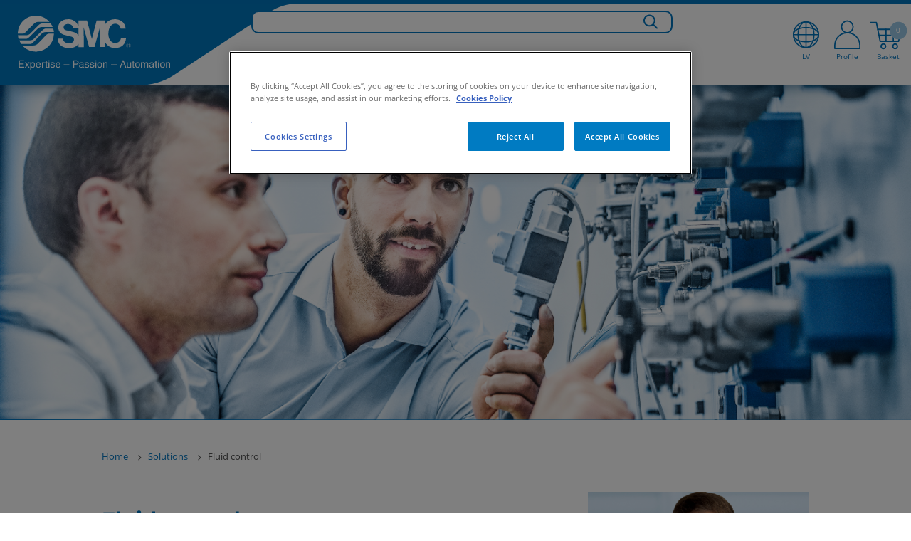

--- FILE ---
content_type: text/html;charset=UTF-8
request_url: https://www.smc.eu/lv-lv/solutions/fluid-control
body_size: 48239
content:
<!doctype html>






        <html lang="en-LV" class="has-sticky-header has-header">
<head>
    <meta charset="utf-8"/>






<title>Fluid control | SMC Latvija</title>

    <meta name="viewport" content="width=device-width, initial-scale=1.0, user-scalable=no">
    <meta name="format-detection" content="telephone=no">















    <script>
        if (window.location.hostname.includes("smc.eu")) {
            // const environment = window.location.hostname.includes("smc.eu") ? "live" : "stage";
            const environment = "live";
            console.log("JENTIS:", environment);
            (function (sCDN, sCDNProject, sCDNWorkspace, sCDNVers) {
                if (
                    window.localStorage !== null &&
                    typeof window.localStorage === "object" &&
                    typeof window.localStorage.getItem === "function" &&
                    window.sessionStorage !== null &&
                    typeof window.sessionStorage === "object" &&
                    typeof window.sessionStorage.getItem === "function") {
                    sCDNVers = window.sessionStorage.getItem('jts_preview_version') || window.localStorage.getItem('jts_preview_version') || sCDNVers;
                }
                window.jentis = window.jentis || {};
                window.jentis.config = window.jentis.config || {};
                window.jentis.config.frontend = window.jentis.config.frontend || {};
                window.jentis.config.frontend.cdnhost = sCDN + "/get/" + sCDNWorkspace + "/web/" + sCDNVers + "/";
                window.jentis.config.frontend.vers = sCDNVers;
                window.jentis.config.frontend.env = sCDNWorkspace;
                window.jentis.config.frontend.project = sCDNProject;
                window._jts = window._jts || [];
                var f = document.getElementsByTagName("script")[0];
                var j = document.createElement("script");
                j.async = true;
                j.src = window.jentis.config.frontend.cdnhost + "abfy1s.js";
                f.parentNode.insertBefore(j, f)
            })("https://x9xrtb.smc.eu", "smceu", environment, "_");
        }
    </script>

<script>
    function jtsPushEvent(paramsObject) {
        let jtsParamsObj = {'track': 'event', 'event_name': 'form_submission'}
        let concatenatedJsonObject = {...jtsParamsObj, ...paramsObject};
        if (window.location.hostname.includes("smc.eu")) {
            console.log("JENTIS-prd:", concatenatedJsonObject);
            _jts.push(concatenatedJsonObject);
        } else {
            console.log("JENTIS-test:", concatenatedJsonObject);
        }
    }
    //Now through GTM
    //         window.addEventListener("message", function (event) {
    //         var params = event.data;
    //         if (!params.form_name) {
    //             return;
    //         }
    //         jtsPushEvent(params);
    //     });
</script>







        <script type="text/javascript">
            var _ss = _ss || [];
            _ss.push(['_setDomain', 'https://koi-3QNU01T900.marketingautomation.services/net']);
            _ss.push(['_setAccount', 'KOI-4KHRUAWQIW']);
            _ss.push(['_trackPageView']);
            window._pa = window._pa || {};
            // _pa.orderId = "myOrderId"; // OPTIONAL: attach unique conversion identifier to conversions
            // _pa.revenue = "19.99"; // OPTIONAL: attach dynamic purchase values to conversions
            // _pa.productId = "myProductId"; // OPTIONAL: Include product ID for use with dynamic ads
            (function () {
                var ss = document.createElement('script');
                ss.type = 'text/javascript';
                ss.async = true;
                ss.src = ('https:' == document.location.protocol ? 'https://' : 'http://') + 'koi-3QNU01T900.marketingautomation.services/client/ss.js?ver=2.4.0';
                var scr = document.getElementsByTagName('script')[0];
                scr.parentNode.insertBefore(ss, scr);
            })();
        </script>







<link rel="preconnect" href=https://dev.visualwebsiteoptimizer.com/>
<script type="text/javascript" id="vwoCode">
    if (window.location.hostname.includes("smc.eu")) {
        const environment = "live";
        console.log("VWO:", environment);
        <!-- Start VWO Async SmartCode -->
        window._vwo_code = window._vwo_code || (function () {
            var account_id = 678571,
                version = 1.5,
                settings_tolerance = 2000,
                library_tolerance = 2500,
                use_existing_jquery = false,
                is_spa = 1,
                hide_element = 'body',
                hide_element_style = 'opacity:0 !important;filter:alpha(opacity=0) !important;background:none !important',
                /* DO NOT EDIT BELOW THIS LINE */
                f = false, d = document, vwoCodeEl = d.querySelector('#vwoCode'), code = {
                    use_existing_jquery: function () {
                        return use_existing_jquery
                    }, library_tolerance: function () {
                        return library_tolerance
                    }, hide_element_style: function () {
                        return '{' + hide_element_style + '}'
                    }, finish: function () {
                        if (!f) {
                            f = true;
                            var e = d.getElementById('_vis_opt_path_hides');
                            if (e) e.parentNode.removeChild(e)
                        }
                    }, finished: function () {
                        return f
                    }, load: function (e) {
                        var t = d.createElement('script');
                        t.fetchPriority = 'high';
                        t.src = e;
                        t.type = 'text/javascript';
                        t.onerror = function () {
                            _vwo_code.finish()
                        };
                        d.getElementsByTagName('head')[0].appendChild(t)
                    }, getVersion: function () {
                        return version
                    }, getMatchedCookies: function (e) {
                        var t = [];
                        if (document.cookie) {
                            t = document.cookie.match(e) || []
                        }
                        return t
                    }, getCombinationCookie: function () {
                        var e = code.getMatchedCookies(/(?:^|;)\s?(_vis_opt_exp_\d+_combi=[^;$]*)/gi);
                        e = e.map(function (e) {
                            try {
                                var t = decodeURIComponent(e);
                                if (!/_vis_opt_exp_\d+_combi=(?:\d+,?)+\s*$/.test(t)) {
                                    return ''
                                }
                                return t
                            } catch (e) {
                                return ''
                            }
                        });
                        var i = [];
                        e.forEach(function (e) {
                            var t = e.match(/([\d,]+)/g);
                            t && i.push(t.join('-'))
                        });
                        return i.join('|')
                    }, init: function () {
                        if (d.URL.indexOf('__vwo_disable__') > -1) return;
                        window.settings_timer = setTimeout(function () {
                            _vwo_code.finish()
                        }, settings_tolerance);
                        var e = d.createElement('style'),
                            t = hide_element ? hide_element + '{' + hide_element_style + '}' : '',
                            i = d.getElementsByTagName('head')[0];
                        e.setAttribute('id', '_vis_opt_path_hides');
                        vwoCodeEl && e.setAttribute('nonce', vwoCodeEl.nonce);
                        e.setAttribute('type', 'text/css');
                        if (e.styleSheet) e.styleSheet.cssText = t; else e.appendChild(d.createTextNode(t));
                        i.appendChild(e);
                        var n = this.getCombinationCookie();
                        this.load('https://dev.visualwebsiteoptimizer.com/j.php?a=' + account_id + '&u=' + encodeURIComponent(d.URL) + '&f=' + +is_spa + '&vn=' + version + (n ? '&c=' + n : ''));
                        return settings_timer
                    }
                };
            window._vwo_settings_timer = code.init();
            return code;
        }());
        <!-- End VWO Async SmartCode -->
    }
</script>
    <script>
        var sentryEnabled  = false;
    </script>

                <link hreflang="es-cl" rel="alternate" href="https://www.smc.eu/es-cl/fluid-control"/>
                <link hreflang="en-za" rel="alternate" href="https://www.smc.eu/en-za/solutions/fluid-control"/>
                <link hreflang="es-ar" rel="alternate" href="https://www.smc.eu/es-ar/soluciones/control-fluidos"/>
                <link hreflang="de-at" rel="alternate" href="https://www.smc.eu/de-at/losungen/fluid-control"/>
                <link hreflang="nl-be" rel="alternate" href="https://www.smc.eu/nl-be/solutions/fluid-control"/>
                <link hreflang="fr-be" rel="alternate" href="https://www.smc.eu/fr-be/solutions/controle-fluides"/>
                <link hreflang="es-bo" rel="alternate" href="https://www.smc.eu/es-bo/fluid-control"/>
                <link hreflang="bg-bg" rel="alternate" href="https://www.smc.eu/bg-bg/Решения/Управление-на-флуиди"/>
                <link hreflang="es-co" rel="alternate" href="https://www.smc.eu/es-co/fluid-control"/>
                <link hreflang="hr-hr" rel="alternate" href="https://www.smc.eu/hr-hr/fluid-control"/>
                <link hreflang="cs-cz" rel="alternate" href="https://www.smc.eu/cs-cz/prumyslove-aplikace/fluid-control"/>
                <link hreflang="da-dk" rel="alternate" href="https://www.smc.eu/da-dk/loesninger/Mediekontrol"/>
                <link hreflang="en-ee" rel="alternate" href="https://www.smc.eu/et-ee/solutions/fluid-control"/>
                <link hreflang="fi-fi" rel="alternate" href="https://www.smc.eu/fi-fi/solutions/fluid-control"/>
                <link hreflang="fr-fr" rel="alternate" href="https://www.smc.eu/fr-fr/solutions/controle-fluides"/>
                <link hreflang="fr-ma" rel="alternate" href="https://www.smc.eu/fr-ma/solutions/controle-fluides"/>
                <link hreflang="de-de" rel="alternate" href="https://www.smc.eu/de-de/loesungen/prozessindustrie"/>
                <link hreflang="en-gr" rel="alternate" href="https://www.smc.eu/el-gr/solutions/fluid-control"/>
                <link hreflang="hu-hu" rel="alternate" href="https://www.smc.eu/hu-hu/solutions/fluid-control"/>
                <link hreflang="en-ie" rel="alternate" href="https://www.smc.eu/en-ie/solutions/fluid-control"/>
                <link hreflang="it-it" rel="alternate" href="https://www.smc.eu/it-it/settori-e-applicazioni/controllo-fluidi"/>
                <link hreflang="en-lv" rel="alternate" href="https://www.smc.eu/lv-lv/solutions/fluid-control"/>
                <link hreflang="en-lt" rel="alternate" href="https://www.smc.eu/lt-lt/solutions/fluid-control"/>
                <link hreflang="nl-nl" rel="alternate" href="https://www.smc.eu/nl-nl/oplossingen/fluid-control"/>
                <link hreflang="en-no" rel="alternate" href="https://www.smc.eu/no-no/solutions/fluid-control"/>
                <link hreflang="es-pe" rel="alternate" href="https://www.smc.eu/es-pe/fluid-control"/>
                <link hreflang="pl-pl" rel="alternate" href="https://www.smc.eu/pl-pl/solutions/fluid-control"/>
                <link hreflang="pt-pt" rel="alternate" href="https://www.smc.eu/pt-pt/produtos/produtos-em-destaque/controle-de-fluidos"/>
                <link hreflang="ro-ro" rel="alternate" href="https://www.smc.eu/ro-ro/solutions/fluid-control"/>
                <link hreflang="ru-ru" rel="alternate" href="https://www.smc.eu/ru-ru/solutions/fluid-control"/>
                <link hreflang="sr-rs" rel="alternate" href="https://www.smc.eu/sr-rs/solutions/fluid-control"/>
                <link hreflang="sk-sk" rel="alternate" href="https://www.smc.eu/sk-sk/priemyselne-aplikacie/fluid-control"/>
                <link hreflang="sl-si" rel="alternate" href="https://www.smc.eu/sl-si/resitve/fluid-control"/>
                <link hreflang="es-es" rel="alternate" href="https://www.smc.eu/es-es/soluciones/control-fluidos"/>
                <link hreflang="sv-se" rel="alternate" href="https://www.smc.eu/sv-se/losningar/flodesstyrning"/>
                <link hreflang="fr-ch" rel="alternate" href="https://www.smc.eu/fr-ch/solutions/controle-fluides"/>
                <link hreflang="de-ch" rel="alternate" href="https://www.smc.eu/de-ch/loesungen/fluid-control"/>
                <link hreflang="it-ch" rel="alternate" href="https://www.smc.eu/it-ch/solutions/controllo-fluidi"/>
                <link hreflang="tr-tr" rel="alternate" href="https://www.smc.eu/tr-tr/solutions/fluid-control"/>
                <link hreflang="en-ua" rel="alternate" href="https://www.smc.eu/uk-ua/solutions/fluid-control"/>
                <link hreflang="en-gb" rel="alternate" href="https://www.smc.eu/en-gb/solutions/fluid-control"/>

    <link rel="stylesheet" href="//static.smc.eu/webfiles/1765817805137/css/nouislider.min.css" type="text/css"/>
    <link rel="stylesheet" href="//static.smc.eu/webfiles/1765817805137/css/slick.css" type="text/css"/>
    <link rel="stylesheet" href="//static.smc.eu/webfiles/1765817805137/css/slick-theme.css" type="text/css"/>
    <link rel="stylesheet" href="//static.smc.eu/webfiles/1765817805137/css/main.css" type="text/css"/>
    <link rel="stylesheet" href="//static.smc.eu/webfiles/1765817805137/css/components/main-styles.css" type="text/css"/>
    <link rel="stylesheet" href="//static.smc.eu/webfiles/1765817805137/css/components/home/home-styles.css" type="text/css"/>
    <link rel="stylesheet" href="//static.smc.eu/webfiles/1765817805137/css/osudio-main.css" type="text/css"/>
    <link rel="stylesheet" href="//static.smc.eu/webfiles/1765817805137/css/osudio-icons.css" type="text/css"/>
    <link rel="stylesheet" href="//static.smc.eu/webfiles/1765817805137/css/custom_main.css" type="text/css"/>
    <link rel="shortcut icon" href="//static.smc.eu/webfiles/1765817805137/images/favicon.ico" />
    <link rel="icon" type="image/gif" href="//static.smc.eu/webfiles/1765817805137/images/favicon.gif" />
    <link rel="stylesheet" href="//static.smc.eu/webfiles/1765817805137/css/fontawesome/css/fontawesome.css" type="text/css"/>
    <link rel="stylesheet" href="//static.smc.eu/webfiles/1765817805137/css/lks.css" type="text/css" />
    <link rel="stylesheet" href="//static.smc.eu/webfiles/1765817805137/css/jquery-ui/jquery-ui.min.css" type="text/css" />
    <link rel="stylesheet" href="//static.smc.eu/webfiles/1765817805137/css/jquery-ui/jquery-ui.structure.min.css" type="text/css" />
    <link rel="stylesheet" href="//static.smc.eu/webfiles/1765817805137/css/jquery-ui/jquery-ui.theme.min.css" type="text/css" />
    <link rel="stylesheet" href="//static.smc.eu/webfiles/1765817805137/css/workplace.css" type="text/css"/>
    <link rel="stylesheet" href="//static.smc.eu/webfiles/1765817805137/css/responsive.css" type="text/css"/>
    <link rel="stylesheet" href="//static.smc.eu/webfiles/1765817805137/css/components/banner/banner-styles.component.css" type="text/css" />
    <link rel="stylesheet" href="//static.smc.eu/webfiles/1765817805137/css/google-fonts.css" type="text/css"/>














    <!-- Google Tag Manager -->
    <script>
        (function(w,d,s,l,i){w[l]=w[l]||[];w[l].push({'gtm.start':
                new Date().getTime(),event:'gtm.js'});var f=d.getElementsByTagName(s)[0],
            j=d.createElement(s),dl=l!='dataLayer'?'&l='+l:'';j.async=true;j.src=
            'https://www.googletagmanager.com/gtm.js?id='+i+dl;f.parentNode.insertBefore(j,f);
    })(window,document,'script','dataLayer','GTM-M98C8ZG');

        var __dispatched__ = {};

        /*
        First step is to register with the CM API to receive callbacks when a preference update
        occurs. You must wait for the CM API (PrivacyManagerAPI object) to exist on the page before
        registering.
        */

        var __i__ = self.postMessage && setInterval(function () {
            if (self.PrivacyManagerAPI && __i__) {
                var apiObject = {
                    PrivacyManagerAPI:
                        {
                            action: "getConsentDecision",
                            timestamp: new Date().getTime(),
                            self: self.location.host
                        }
                };
                self.top.postMessage(JSON.stringify(apiObject), "*");
                __i__ = clearInterval(__i__);
            }
        }, 50);

        /*
        Callbacks will occur in the form of a PostMessage event. This code listens for the
        appropriately formatted PostMessage event, gets the new consent decision, and then pushes
        the events into the GTM framework. Once the event is submitted, that consent decision is
        marked in the 'dispatched' map so it does not occur more than once.
        */

        self.addEventListener("message", function (e, d) {
            try {
                if (e.data && (d = JSON.parse(e.data)) &&
                    (d = d.PrivacyManagerAPI) && d.capabilities &&
                    d.action == "getConsentDecision") {
                    var newDecision =
                        self.PrivacyManagerAPI.callApi("getGDPRConsentDecision",
                            self.location.host).consentDecision;
                    newDecision && newDecision.forEach(function (label) {
                        if (!__dispatched__[label]) {
                            var gtmParams = {"event": "GDPR Pref Allows" + label};
                            if (window.smc.user && window.smc.user.userId) {
                                gtmParams.user_id = window.smc.user.userId
                            }
                            self.dataLayer && self.dataLayer.push(gtmParams);
                            __dispatched__[label] = 1;
                        }
                    });
                }
            } catch (error) {
                // Not a CM api message
            }

        });


        window.addEventListener("message", function (event) {
            var params = event.data;
            if (!params.form_name) {
                return;
            }
            if (window.location.hostname.includes("smc.eu")) {
                console.log("GTM-prd:", params);
            } else {
                console.log("GTM-test:", params);
            }
            if (window.dataLayer) {
                dataLayer.push(params);
            }
            console.log("GTM-dataLayer:", dataLayer);

        });

    </script>
    <!-- End Google Tag Manager -->







<script src="https://browser.sentry-cdn.com/6.13.2/bundle.min.js" crossorigin="anonymous"></script>
<script>
    try {
        if (sentryEnabled){
            (function() {
                var isLocalhost = window.location.hostname === 'localhost';

                if (window.Sentry && !isLocalhost) {
                    function decodeHTML(string) {
                        return string.replace(/&#(\d+);/gm, decodeHTMLRegex);
                    }
                    function decodeHTMLRegex(stack, match) {
                        return stack && match ? String.fromCharCode(match) : stack;
                    }

                    var sentryUrl = 'https://{{domain}}/{{project}}'
                        .replace('{{domain}}', '30b97a2ff1758c6eb2d7aac32766097b@o4507209172844544.ingest.de.sentry.io')
                        .replace('{{project}}', '4507225850249296');
                    window.Sentry.init({
                        dsn: sentryUrl,
                        environment: window.location.hostname
                    });

                }
            })();
        } else {
            console.log('Sentry not enabled');
        }
    } catch (e) {
        console.warn('Unable to load Sentry', e);
    }
</script><link rel="stylesheet" href="//static.smc.eu/webfiles/1765817805137/css/spinner.css" type="text/css"/>
<script src="//static.smc.eu/webfiles/1765817805137/js/libs/url-polyfill.min.js" type="text/javascript"></script>
<script src="//static.smc.eu/webfiles/1765817805137/js/libs/history-polyfill.min.js" type="text/javascript"></script>
<link rel="stylesheet" href="//static.smc.eu/webfiles/1765817805137/css/components/swiftype-search/swiftype-search.component.css" type="text/css"/>
<script src="//static.smc.eu/webfiles/1765817805137/js/libs/jquery.min.js" type="text/javascript"></script>
<link rel="stylesheet" href="//static.smc.eu/webfiles/1765817805137/css/components/product-toolbar/product-toolbar.component.css" type="text/css"/>
<script>
//<![CDATA[

	var selectedErp;
    var addBasketProductUrl;
	var getBasketProductsUrl;
	var updateBasketQuantityUrl;
    var deleteBasketProductUrl;
	var addToFavouriteBasketProduct;
	var getMatchingPartnumbers;
	var orderSetPreferredDeliveryDateUrl;
	var orderSetAllPreferredDeliveryDateUrl;
	var partnumberDetailsUrl;
	var addAliasToProductBasketUrl;
	var addAliasBasketUrl
	var getAliasBasketUrl;
	var isPartnumberExistsUrl;
	var isAliasExistsUrl;
	var updatePartnumbersUrl;
	var saveBasketUrl;
	var getOciValues;
	var hasProjectBooksUrl;
	var askToSmcUrl;
	var basketLink;
	var goToBasketLogUrl;
	var loadContactsUrl;
	var sendBasketUrl;
	var generateSaparibaUrl;
	var saparibaFormPostUrl;
	var isLightUser;
	var isTechnicalUser;
	var updateSentDatalayerUrl;

	var logoutOciUrl;
	
	var orderPageRelativePath;
	var basketPageRelativePath;

	var basketOrderField;
	var basketOrderType;

	var basketViewModel;
	var ProjectBooksComponent;
    var basketAmount =0;
	
    var token = "af475ce3-27bf-48f4-9186-45aa56dc09b9";
    var csrfToken = "af475ce3-27bf-48f4-9186-45aa56dc09b9";

	var basket_lang = 'lv';

	var requestDateFormat = '';
	isLightUser ='false' === 'true';
	isTechnicalUser = 'false' === 'true';

	var hippoBaseRelativeUrlTemplate = hippoBaseRelativeUrlTemplate || '\/site/lv-lv';

    var sendProductsUrl;
    
    var labelCustomCpnAssign;

//]]>
</script>






<link rel="stylesheet" href="//static.smc.eu/webfiles/1765817805137/css/cookieconsent.min.css" type="text/css"/>
<script src="//static.smc.eu/webfiles/1765817805137/js/cookieconsent.min.js"></script>
<script src="//static.smc.eu/webfiles/1765817805137/js/custom-cookie-consent.js"></script>

    <!-- El aviso de consentimiento de cookies de OneTrust comienza para smc.eu. -->
    <script type="text/javascript" src="https://cdn.cookielaw.org/consent/0409365a-4043-476d-a618-70435d80781f/OtAutoBlock.js" ></script>
    <script src="https://cdn.cookielaw.org/scripttemplates/otSDKStub.js" data-document-language="true" type="text/javascript" charset="UTF-8" data-domain-script="0409365a-4043-476d-a618-70435d80781f" ></script>
    <script type="text/javascript">
        function OptanonWrapper() { }
    </script>
    <!-- El aviso de consentimiento de cookies de OneTrust finaliza para smc.eu. -->
</head>
 <body>
     <!-- statistics -->









<div class="hidden" data-swiftype-index='false'>
    <a id="logActionLink" href="/lv-lv/solutions/fluid-control?_hn:type=resource&amp;_hn:ref=r874_r11&amp;_hn:rid=logAction"></a>
</div>
<script>
    var smc =  window.smc || {};
    smc.statistics = smc.statistics || {};
    smc.statistics.urls = {
        logAction: document.getElementById('logActionLink').href
    };
</script>
     <!-- END statistics -->

     <header class="main-header" data-swiftype-index='false'>
















<div class="main-header__logo" data-swiftype-index='false'>
    <a href="/lv-lv">
            <img class="d-lg-none" src="//static.smc.eu/binaries/content/gallery/smc_global/logos/logo-mobile.svg" alt="SMC" />
            <img class="d-none d-lg-block" src="//static.smc.eu/binaries/content/gallery/smc_global/logos/svg/logo.svg" alt="SMC">
    </a>
</div>




    <script>
        // User not authenticated, create empty context
        window.smcAppContext = {};
    </script>

<ul class="main-header__meta" data-swiftype-index='false'>









<li class="d-xxl-none d-xl-none d-lg-none showInput"><a href="#"> <span class="icon-search"><img class="searchBarIconGlass" src="//static.smc.eu/binaries/content/gallery/smc_global/headicons/menu-web-lupa.svg"/></span></a></li>
<div class="search-input">
    <input type="text" id="search_bar_text_input_mobile" class="search-mobile" placeholder="Search for...">
</div>

    <li class="d-lg-block main-header__meta__language" data-swiftype-index='false'>
        <a href="#">
            		<div class="flag-icon">
            			<img class="top-menu-img" src="//static.smc.eu/binaries/content/gallery/smc_global/headicons/menu-web-language.svg" alt="lv_LV"/>
            			<span id="current-local">LV</span>
            		</div>
        </a>
    </li>

<script id="swiftypeSearchComponent" data-locale="lv_LV">
    $('.search-input').hide();
    $("input[type='text']").blur(function () {
        $('.search-input').hide();
        $('.flag-icon, .basket-icon, .profile-icon, .icon-search').show();
    })
    $('.showInput').click(function(){
        $('.flag-icon, .basket-icon, .profile-icon, .icon-search').hide();
        $('.search-input').show();
        $('#search_bar_text_input_mobile').focus();
    });

    $(function () {


        var $thisSwiftypeComponent = document.getElementById("swiftypeSearchComponent");
        var locale = $thisSwiftypeComponent.dataset.locale;
        var locales = locale.split("_");
        var language = locales[0];
        var country = locales[1];
        var $input = $("#search_bar_text_input_mobile");

        window.smc = window.smc || {};
        var generalSearchConfig = {
            messages: {
                ssiDisclaimer: "<strong>Standard Stocked Items.</strong> Other variants are possible and will be displayed if you search the product catalogue"
            }
        };
        var SwiftypeEngine = window.smc.SwiftypeEngine;
        var SearchLog =  window.smc.SearchLog;
        var GeneralSearch = window.smc.GeneralSearch;
        var swiftypeEngine = new SwiftypeEngine(locale);
        var searchLog = new SearchLog();
        var generalSearch = new GeneralSearch(generalSearchConfig);
        for (var engine in swiftypeEngine.getEngines()) {
            generalSearch.addEngine(engine, swiftypeEngine);
        }

        var typeaheadConfig ={
            followLinkOnEnter: true,
            changeInputOnSelect: true
        };

        function doneTyping () {

            if($input.val().length >2){
                swiftypeEngine.getAutoComplete($input.val().trim(),
                        $input,
                        searchLog,
                        generalSearch,
                        typeaheadConfig,
                        '.loading-container-search-text-js',
                        language,
                        country);
            }
        }

        function doSearch(e, term) {
            if (e) e.preventDefault();

            generalSearch.redirect(term.trim());
        }

        $(document).on('smc.generalsearch.dosearch', doSearch);

        swiftypeEngine.init()
            .then(function () {
                var doneTypingInterval = 300;
                var typingTimer;
                $input.keyup(function (e) {
                    var isEnterKey = e.keyCode === 13;
                    var isArrowKey = e.keyCode === 38 || e.keyCode === 40;

                    if (!(isEnterKey || isArrowKey)) {
                        clearTimeout(typingTimer);
                        typingTimer = setTimeout(doneTyping, doneTypingInterval);

                    } else if (isEnterKey) {
                        $(document).trigger('smc.generalsearch.dosearch', [$input.val()]);
                    }
                });
                $input.on('keydown', function (e) {
                    clearTimeout(typingTimer);
                });
            });
    });
</script>
	<li id="profile-icon">

            <a href="/sso/login?kc_locale=lv-LV&ui_locales=lv-LV" class="main-header__login ">
            		<div class="profile-icon">
            			<img id="profile-image" class="top-menu-img" src="//static.smc.eu/binaries/content/gallery/smc_global/headicons/menu-web-without-perfil.svg"/>
            			<span id="current-profile">Profile</span>
            		</div>
            </a>
    </li>


	<li id="basketCart">
        <a href="#" class="main-header__cart">
        			<div class="basket-icon">
        				<img class="top-menu-img" height="44px" src="//static.smc.eu/binaries/content/gallery/smc_global/headicons/menu-web-basket-full.svg"/><span class="main-header__cart__amount"></span>
        				<span id="current-basket">Basket</span>
        			</div>
                  <span class="main-header__cart__amount">0</span>
        </a>
    </li>



</ul>

<div id="wpHiddenUrl" class="d-none">
    
</div>

<span class="fade-icon main-header__nav-trigger d-lg-none">
		<span class="fade-icon__icon icon-hamburger"></span>
		<span class="fade-icon__icon icon-close"></span>
	</span>







<link rel="stylesheet" href="https://cdnjs.cloudflare.com/ajax/libs/font-awesome/6.1.1/css/all.min.css" type="text/css"/>
 <!--234-->

<div id="wpHiddenUrl" class="d-none">
</div>
 <nav class="bg-white mt-3x d-xl-none" role="navigation">
  <div class="container">
    <div class="navbar-header">
        <span class="fade-icon main-header__nav-trigger navbar-toggle collapsed" data-toggle="collapse" data-target="#navbar-collapse">
		<span class="fade-icon__icon icon-hamburger"></span>
		<span class="fade-icon__icon icon-close"></span>
	</span>
    </div>
    <div class="collapse navbar-collapse" id="navbar-collapse">
      <ul class="nav navbar-nav p-3">
        <ul id="list">

									<li style="font-weight: bolder; width:fit-content;" data-level="0" data-type=products-menu>
										Products   
                
					
								<ul>
									<li class="levels"><a href="#" class="firstLevel" ><h3><i class="fa-solid fa-angle-left"></i> Products </h3></a></li>

												<li class="levels" data-level="1" data-type="products-menu" data-family="exploreourproducts">Explore our products <i class="fa-solid fa-angle-right"></i>
											<ul>
											<li class="levels"><a href="#" class="secondLevel" >  <h3><i class="fa-solid fa-angle-left"></i> Explore our products </h3></a></li>
													<!-- GR050-328 -->
														<li class="u-bold levels" data-level="2"><a href="https://www.smc.eu/lv-lv/products">Our products</a></li>

													
															<li class="levels" data-level="2"><a href="https://www.smc.eu/lv-lv/products">The product catalog – see all products</a></li>

													
															<li class="levels" data-level="2"><a href="https://www.smc.eu/lv-lv/products/highlighted-products">HIghlighted product concepts</a></li>

													
															<li class="levels" data-level="2"><a href="https://www.smc.eu/lv-lv/products/new-product-concepts">New and replaced products</a></li>

													
																
													
											</ul>
										</li>
										<!-- 2601 Mod Position-->
										<div class="fixed-block" data-parent="products" data-child="exploreourproducts"> 
											 <!--234-->
											
											<div class="products-configurable" data-parent="Explore our products"> 
														<p><strong>&nbsp;&nbsp;All about</strong></p> 
														<a style="color:#4d4d4d; font-size:14px; line-height:16px; text-decoration: none;" href="https://www.smc.eu/lv-lv/products/featured-products/zgs" ><h6>&nbsp;&nbsp;The complete and efficient palletising solution</h6></a>
														<img id="" width="100px" src="//static.smc.eu/binaries/content/gallery/smc_global/global-products/zgs.png"> 
											</div> 

																					</div>


										<!-- 2601 End Mod Position-->

												<li class="levels" data-level="1" data-type="products-menu" data-family="pneumaticactuators">Pneumatic Actuators <i class="fa-solid fa-angle-right"></i>
											<ul>
											<li class="levels"><a href="#" class="secondLevel" >  <h3><i class="fa-solid fa-angle-left"></i> Pneumatic Actuators </h3></a></li>
													<!-- GR050-328 -->
														<li class="u-bold levels" data-level="2"><a href="https://www.smc.eu/lv-lv/products/actuators~16635~nav">All actuators</a></li>

													
															<li class="levels" data-level="2"><a href="https://www.smc.eu/lv-lv/products/linear-actuators~16636~nav">Linear Actuators</a></li>

													
															<li class="levels" data-level="2"><a href="https://www.smc.eu/lv-lv/products/guided-actuators~17136~nav">Guided Actuators</a></li>

													
															<li class="levels" data-level="2"><a href="https://www.smc.eu/lv-lv/products/grippers-escapements~17408~nav">Grippers, escapements &amp; EOAT for Robots</a></li>

													
															<li class="levels" data-level="2"><a href="https://www.smc.eu/lv-lv/products/rotary-actuators~17282~nav">Rotary Actuators</a></li>

													
															<li class="levels" data-level="2"><a href="https://www.smc.eu/lv-lv/products/rodless-actuators~17914~nav">Rodless Actuators</a></li>

													
															<li class="levels" data-level="2"><a href="https://www.smc.eu/lv-lv/products/clamp-cylinders~17572~nav">Clamp Cylinders</a></li>

													
															<li class="levels" data-level="2"><a href="https://www.smc.eu/lv-lv/products/hydraulic-cylinders~49409~nav">Hydraulic Cylinders</a></li>

													
															<li class="levels" data-level="2"><a href="https://www.smc.eu/lv-lv/products/specialty-actuators~17560~nav">Specialty Actuators</a></li>

													
															<li class="levels" data-level="2"><a href="https://www.smc.eu/lv-lv/products/actuator-accessories~17840~nav">Actuator Accessories</a></li>

													
																
													
													
 
											</ul>
										</li>
										<!-- 2601 Mod Position-->
										<div class="fixed-block" data-parent="products" data-child="pneumaticactuators"> 
											 <!--234-->
												<div class="explore-more">
													<p><b>Explore More</b></p>
													 <!--234-->
														<hr class="hr-horizontal__mobile"/>
													 <!--234--> 
													<ul>
																<li><a id="newProds"     href="/lv-lv/products/new?&select_2883959=products-menu"       href="https://www.smc.eu/lv-lv/products/new?&select_2883959=" >&nbsp New Products</a></li>
																																														 							        																				                         
																<li><a id="newProds"     href="/lv-lv/products/highlighted-products#products-menu"       href="https://www.smc.eu/lv-lv/products/highlighted-products#" >&nbsp Highlighted Products</a></li>
																																														 							        																				                         
																<li><a id="newProds"          href="https://www.smc.eu/lv-lv/standard-stocked-items" >&nbsp Standard Stocked items</a></li>
																																														 							        																				                         
													</ul>
													 <!--234-->
															<a  class="btn shadow-border-none  btn-primary"  data-family="Pneumatic Actuators" href="https://www.smc.eu/lv-lv/products/engineering-tools">Engineering Tools</a>
														 <!--234-->
												</div>
											 <!--234-->
											
											<div class="products-configurable" data-parent="Pneumatic Actuators"> 
														<p><strong>&nbsp;&nbsp;All about</strong></p> 
														<a style="color:#4d4d4d; font-size:14px; line-height:16px; text-decoration: none;" href="https://www.smc.eu/lv-lv/products/featured-products/mh-x7654" ><h6>&nbsp;&nbsp;Elastic finger for grippers</h6></a>
														<img id="" width="100px" src="//static.smc.eu/binaries/content/gallery/smc_global/global-products/mh-x7654.png"> 
											</div> 

																					</div>


										<!-- 2601 End Mod Position-->

												<li class="levels" data-level="1" data-type="products-menu" data-family="electricactuators">Electric Actuators <i class="fa-solid fa-angle-right"></i>
											<ul>
											<li class="levels"><a href="#" class="secondLevel" >  <h3><i class="fa-solid fa-angle-left"></i> Electric Actuators </h3></a></li>
													<!-- GR050-328 -->
														<li class="u-bold levels" data-level="2"><a href="https://www.smc.eu/lv-lv/products/electric-actuators~133776~nav">All electric actuators</a></li>

													
															<li class="levels" data-level="2"><a href="https://www.smc.eu/lv-lv/products/slider-types~164439~nav">Slider Types</a></li>

													
															<li class="levels" data-level="2"><a href="https://www.smc.eu/lv-lv/products/rod-types~164441~nav">Rod Types</a></li>

													
															<li class="levels" data-level="2"><a href="https://www.smc.eu/lv-lv/products/slide-tables~164443~nav">Slide Tables</a></li>

													
															<li class="levels" data-level="2"><a href="https://www.smc.eu/lv-lv/products/ler~134048~nav">Rotary Tables</a></li>

													
															<li class="levels" data-level="2"><a href="https://www.smc.eu/lv-lv/products/grippers-eoat-for-collaborative-robots~164449~nav">Grippers &amp; EOAT for Robots</a></li>

													
															<li class="levels" data-level="2"><a href="https://www.smc.eu/lv-lv/products/controllers~174232~nav">Controllers</a></li>

													
															<li class="levels" data-level="2"><a href="https://www.smc.eu/lv-lv/products/multi-axis-system-mounting-kit~178831~nav">Multi-axis System Mounting Kit</a></li>

													
 
											</ul>
										</li>
										<!-- 2601 Mod Position-->
										<div class="fixed-block" data-parent="products" data-child="electricactuators"> 
											 <!--234-->
												<div class="explore-more">
													<p><b>Explore More</b></p>
													 <!--234-->
														<hr class="hr-horizontal__mobile"/>
													 <!--234--> 
													<ul>
																<li><a id="newProds"     href="/lv-lv/products/new?&select_2883959=Electric Actuators"       href="https://www.smc.eu/lv-lv/products/new?&select_2883959=" >&nbsp New Products</a></li>
																																														 							        																				                         
																<li><a id="newProds"     href="/lv-lv/products/highlighted-products#electric_actuators"       href="https://www.smc.eu/lv-lv/products/highlighted-products#" >&nbsp Highlighted Products</a></li>
																																														 							        																				                         
																<li><a id="newProds"          href="https://www.smc.eu/lv-lv/standard-stocked-items" >&nbsp Standard Stocked items</a></li>
																																														 							        																				                         
													</ul>
													 <!--234-->
															<a  class="btn shadow-border-none  btn-primary"  data-family="Electric Actuators" href="https://www.smc.eu/lv-lv/products/engineering-tools">Engineering Tools</a>
														 <!--234-->
												</div>
											 <!--234-->
											
											<div class="products-configurable" data-parent="Pneumatic Actuators"> 
											</div> 

																					</div>


										<!-- 2601 End Mod Position-->

												<li class="levels" data-level="1" data-type="products-menu" data-family="directionalcontrolvalves">Directional Control Valves <i class="fa-solid fa-angle-right"></i>
											<ul>
											<li class="levels"><a href="#" class="secondLevel" >  <h3><i class="fa-solid fa-angle-left"></i> Directional Control Valves </h3></a></li>
													<!-- GR050-328 -->
														<li class="u-bold levels" data-level="2"><a href="https://www.smc.eu/lv-lv/products/directional-control-valves~23565~nav">All Valves</a></li>

													
															<li class="levels" data-level="2"><a href="https://www.smc.eu/lv-lv/products/pilot-operated-4-5-port-solenoid-valves~134233~nav">Pilot Operated 4/5 Port Solenoid Valves</a></li>

													
															<li class="levels" data-level="2"><a href="https://www.smc.eu/lv-lv/products/pilot-operated-3-port-solenoid-valves~134235~nav">Pilot Operated 3 Port Solenoid Valves</a></li>

													
															<li class="levels" data-level="2"><a href="https://www.smc.eu/lv-lv/products/direct-operated-3-4-5-port-solenoid-valves~134237~nav">Direct Operated 3/4/5 Port Solenoid Valves</a></li>

													
															<li class="levels" data-level="2"><a href="https://www.smc.eu/lv-lv/products/safety-pressure-release-valves-iso-13849-1~134245~nav">Safety Pressure Release Valves (ISO 13849-1)</a></li>

													
															<li class="levels" data-level="2"><a href="https://www.smc.eu/lv-lv/products/fieldbus-system~25334~nav">Fieldbus System</a></li>

													
															<li class="levels" data-level="2"><a href="https://www.smc.eu/lv-lv/products/air-operated-valves~25042~nav">Air Operated Valves</a></li>

													
															<li class="levels" data-level="2"><a href="https://www.smc.eu/lv-lv/products/mechanical-valves-hand-valves~134239~nav">Mechanical Valves / Hand Valves</a></li>

													
															<li class="levels" data-level="2"><a href="https://www.smc.eu/lv-lv/products/namur-valves-3-port-5-port-hygienic~154623~nav">NAMUR Valves: 3 Port / 5 port / Hygienic</a></li>

													
															<li class="levels" data-level="2"><a href="https://www.smc.eu/lv-lv/products/silencers-exhaust-cleaners~25">Silencers &amp; Exhaust Cleaners</a></li>

													
 
											</ul>
										</li>
										<!-- 2601 Mod Position-->
										<div class="fixed-block" data-parent="products" data-child="directionalcontrolvalves"> 
											 <!--234-->
												<div class="explore-more">
													<p><b>Explore More</b></p>
													 <!--234-->
														<hr class="hr-horizontal__mobile"/>
													 <!--234--> 
													<ul>
																<li><a id="newProds"     href="/lv-lv/products/new?&select_2883959=Directional Control Valves"       href="https://www.smc.eu/lv-lv/products/new?&select_2883959=" >&nbsp New Products</a></li>
																																														 							        																				                         
																<li><a id="newProds"     href="/lv-lv/products/highlighted-products#directional_control_valves"       href="https://www.smc.eu/lv-lv/products/highlighted-products#" >&nbsp Highlighted Products</a></li>
																																														 							        																				                         
																<li><a id="newProds"          href="https://www.smc.eu/lv-lv/standard-stocked-items" >&nbsp Standard Stocked items</a></li>
																																														 							        																				                         
													</ul>
													 <!--234-->
															<a  class="btn shadow-border-none  btn-primary"  data-family="Directional Control Valves" href="https://www.smc.eu/lv-lv/products/engineering-tools">Engineering Tools</a>
														 <!--234-->
												</div>
											 <!--234-->
											
											<div class="products-configurable" data-parent="Pneumatic Actuators"> 
											</div> 

																					</div>


										<!-- 2601 End Mod Position-->

												<li class="levels" data-level="1" data-type="products-menu" data-family="airlineequipment">Airline Equipment <i class="fa-solid fa-angle-right"></i>
											<ul>
											<li class="levels"><a href="#" class="secondLevel" >  <h3><i class="fa-solid fa-angle-left"></i> Airline Equipment </h3></a></li>
													<!-- GR050-328 -->
														<li class="u-bold levels" data-level="2"><a href="https://www.smc.eu/lv-lv/products/airline-equipment~14781~nav">All airline equipment</a></li>

													
															<li class="levels" data-level="2"><a href="https://www.smc.eu/lv-lv/products/air-management-system~171704~nav">Air Management System</a></li>

													
															<li class="levels" data-level="2"><a href="https://www.smc.eu/lv-lv/products/air-combination-unit~14782~nav">Air Combination Unit</a></li>

													
															<li class="levels" data-level="2"><a href="https://www.smc.eu/lv-lv/products/filters~167724~nav">Filters</a></li>

													
															<li class="levels" data-level="2"><a href="https://www.smc.eu/lv-lv/products/regulators~14952~nav">Regulators</a></li>

													
															<li class="levels" data-level="2"><a href="https://www.smc.eu/lv-lv/products/electro-pneumatic-control-equipment~134571~nav">Electro-Pneumatic Control Equipment</a></li>

													
															<li class="levels" data-level="2"><a href="https://www.smc.eu/lv-lv/products/lubricators~15040~nav">Lubricators</a></li>

													
															<li class="levels" data-level="2"><a href="https://www.smc.eu/lv-lv/products/filter-regulators~134558~nav">Filter Regulators</a></li>

													
															<li class="levels" data-level="2"><a href="https://www.smc.eu/lv-lv/products/soft-start-up-valves~167722~nav">Soft Start-up Valves</a></li>

													
															<li class="levels" data-level="2"><a href="https://www.smc.eu/lv-lv/products/pressure-relief-valves~167842~nav">Pressure Relief Valves</a></li>

													
															<li class="levels" data-level="2"><a href="https://www.smc.eu/lv-lv/products/stand-by-valve~175204~nav">Stand-by Valve</a></li>

													
															<li class="levels" data-level="2"><a href="https://www.smc.eu/lv-lv/products/accessories-attachments~90221~nav">Accessories/Attachments</a></li>

													
															<li class="levels" data-level="2"><a href="https://www.smc.eu/lv-lv/products/pressure-gauges~38262~nav">Pressure Gauges</a></li>

													
															<li class="levels" data-level="2"><a href="https://www.smc.eu/lv-lv/products/vba~43402~nav">Pressure Boosters &amp; Air Tanks</a></li>

													
															<li class="levels" data-level="2"><a href="https://www.smc.eu/lv-lv/products/compressor~175290~nav">Compressor</a></li>

													
															<li class="levels" data-level="2"><a href="https://www.smc.eu/lv-lv/products/air-dryers~15154~nav">Air Dryers</a></li>

													
															<li class="levels" data-level="2"><a href="https://www.smc.eu/lv-lv/products/membrane-nitrogen-generator~178710~nav">Membrane Nitrogen Generator</a></li>

													
															<li class="levels" data-level="2"><a href="https://www.smc.eu/lv-lv/products/auto-drain-valves~134596~nav">Auto Drain Valve</a></li>

													
															<li class="levels" data-level="2"><a href="https://www.smc.eu/lv-lv/products/silencers-exhaust-cleaners~134605~nav">Silencers &amp; Exhaust Cleaners</a></li>

													
															<li class="levels" data-level="2"><a href="https://www.smc.eu/lv-lv/products/blow-guns-nozzles~50357~nav">Blow Guns &amp; Nozzles</a></li>

													
 
											</ul>
										</li>
										<!-- 2601 Mod Position-->
										<div class="fixed-block" data-parent="products" data-child="airlineequipment"> 
											 <!--234-->
												<div class="explore-more">
													<p><b>Explore More</b></p>
													 <!--234-->
														<hr class="hr-horizontal__mobile"/>
													 <!--234--> 
													<ul>
																<li><a id="newProds"     href="/lv-lv/products/new?&select_2883959=Airline Equipment"       href="https://www.smc.eu/lv-lv/products/new?&select_2883959=" >&nbsp New Products</a></li>
																																														 							        																				                         
																<li><a id="newProds"     href="/lv-lv/products/highlighted-products#airline_equipment"       href="https://www.smc.eu/lv-lv/products/highlighted-products#" >&nbsp Highlighted Products</a></li>
																																														 							        																				                         
																<li><a id="newProds"          href="https://www.smc.eu/lv-lv/standard-stocked-items" >&nbsp Standard Stocked items</a></li>
																																														 							        																				                         
													</ul>
													 <!--234-->
															<a  class="btn shadow-border-none  btn-primary"  data-family="Airline Equipment" href="https://www.smc.eu/lv-lv/products/engineering-tools">Engineering Tools</a>
														 <!--234-->
												</div>
											 <!--234-->
											
											<div class="products-configurable" data-parent="Pneumatic Actuators"> 
											</div> 

																					</div>


										<!-- 2601 End Mod Position-->

												<li class="levels" data-level="1" data-type="products-menu" data-family="fittings&tubing">Fittings & Tubing <i class="fa-solid fa-angle-right"></i>
											<ul>
											<li class="levels"><a href="#" class="secondLevel" >  <h3><i class="fa-solid fa-angle-left"></i> Fittings & Tubing </h3></a></li>
													<!-- GR050-328 -->
														<li class="u-bold levels" data-level="2"><a href="https://www.smc.eu/lv-lv/products/fittings-tubing~20874~nav">All fittings &amp; tubing</a></li>

													
															<li class="levels" data-level="2"><a href="https://www.smc.eu/lv-lv/products/fittings~20945~nav">Fittings</a></li>

													
															<li class="levels" data-level="2"><a href="https://www.smc.eu/lv-lv/products/flow-control-equipment~134123~nav">Flow Control Equipment</a></li>

													
															<li class="levels" data-level="2"><a href="https://www.smc.eu/lv-lv/products/tubing~21097~nav">Tubing</a></li>

													
															<li class="levels" data-level="2"><a href="https://www.smc.eu/lv-lv/products/manifolds~20875~nav">Manifolds</a></li>

													
															<li class="levels" data-level="2"><a href="https://www.smc.eu/lv-lv/products/quick-couplers~134991~nav">Quick Couplers</a></li>

													
															<li class="levels" data-level="2"><a href="https://www.smc.eu/lv-lv/products/check-valves~134121~nav">Check Valves</a></li>

													
 
											</ul>
										</li>
										<!-- 2601 Mod Position-->
										<div class="fixed-block" data-parent="products" data-child="fittings&tubing"> 
											 <!--234-->
												<div class="explore-more">
													<p><b>Explore More</b></p>
													 <!--234-->
														<hr class="hr-horizontal__mobile"/>
													 <!--234--> 
													<ul>
																<li><a id="newProds"     href="/lv-lv/products/new?&select_2883959=Fittings and Tubing"       href="https://www.smc.eu/lv-lv/products/new?&select_2883959=" >&nbsp New Products</a></li>
																																														 							        																				                         
																<li><a id="newProds"     href="/lv-lv/products/highlighted-products#fittings_tubing"       href="https://www.smc.eu/lv-lv/products/highlighted-products#" >&nbsp Highlighted Products</a></li>
																																														 							        																				                         
																<li><a id="newProds"          href="https://www.smc.eu/lv-lv/standard-stocked-items" >&nbsp Standard Stocked items</a></li>
																																														 							        																				                         
													</ul>
													 <!--234-->
															<a  class="btn shadow-border-none  btn-primary"  data-family="Fittings & Tubing" href="https://www.smc.eu/lv-lv/products/engineering-tools">Engineering Tools</a>
														 <!--234-->
												</div>
											 <!--234-->
											
											<div class="products-configurable" data-parent="Pneumatic Actuators"> 
											</div> 

																					</div>


										<!-- 2601 End Mod Position-->

												<li class="levels" data-level="1" data-type="products-menu" data-family="vacuumproducts">Vacuum Products <i class="fa-solid fa-angle-right"></i>
											<ul>
											<li class="levels"><a href="#" class="secondLevel" >  <h3><i class="fa-solid fa-angle-left"></i> Vacuum Products </h3></a></li>
													<!-- GR050-328 -->
														<li class="u-bold levels" data-level="2"><a href="https://www.smc.eu/lv-lv/products/vacuum-products~28914~nav">All vacuum products</a></li>

													
															<li class="levels" data-level="2"><a href="https://www.smc.eu/lv-lv/products/vacuum-pads~28921~nav">Vacuum Pads</a></li>

													
															<li class="levels" data-level="2"><a href="https://www.smc.eu/lv-lv/products/vacuum-ejectors~29029~nav">Vacuum Ejectors</a></li>

													
															<li class="levels" data-level="2"><a href="https://www.smc.eu/lv-lv/products/vacuum-filters~28915~nav">Vacuum Filters</a></li>

													
															<li class="levels" data-level="2"><a href="https://www.smc.eu/lv-lv/products/vacuum-switches~28979~nav">Vacuum Switches</a></li>

													
															<li class="levels" data-level="2"><a href="https://www.smc.eu/lv-lv/products/vacuum-regulators~29013~nav">Vacuum Regulators</a></li>

													
															<li class="levels" data-level="2"><a href="https://www.smc.eu/lv-lv/products/zp2v-vacuum-saving-valve~43434~cfg">Vacuum Saving Valve</a></li>

													
															<li class="levels" data-level="2"><a href="https://www.smc.eu/lv-lv/products/eoat-for-collaborative-robots~176153~nav">EOAT for Robots</a></li>

													
															<li class="levels" data-level="2"><a href="https://www.smc.eu/lv-lv/products/compressor~175193~nav">Compressor</a></li>

													
															<li class="levels" data-level="2"><a href="https://www.smc.eu/lv-lv/products/other-vacuum-equipment~135163~nav">Other Vacuum Equipment</a></li>

													
 
											</ul>
										</li>
										<!-- 2601 Mod Position-->
										<div class="fixed-block" data-parent="products" data-child="vacuumproducts"> 
											 <!--234-->
												<div class="explore-more">
													<p><b>Explore More</b></p>
													 <!--234-->
														<hr class="hr-horizontal__mobile"/>
													 <!--234--> 
													<ul>
																<li><a id="newProds"     href="/lv-lv/products/new?&select_2883959=Vacuum Products"       href="https://www.smc.eu/lv-lv/products/new?&select_2883959=" >&nbsp New Products</a></li>
																																														 							        																				                         
																<li><a id="newProds"     href="/lv-lv/products/highlighted-products#vacuum_products"       href="https://www.smc.eu/lv-lv/products/highlighted-products#" >&nbsp Highlighted Products</a></li>
																																														 							        																				                         
																<li><a id="newProds"          href="https://www.smc.eu/lv-lv/standard-stocked-items" >&nbsp Standard Stocked items</a></li>
																																														 							        																				                         
													</ul>
													 <!--234-->
															<a  class="btn shadow-border-none  btn-primary"  data-family="Vacuum Products" href="https://www.smc.eu/lv-lv/products/engineering-tools">Engineering Tools</a>
														 <!--234-->
												</div>
											 <!--234-->
											
											<div class="products-configurable" data-parent="Pneumatic Actuators"> 
											</div> 

																					</div>


										<!-- 2601 End Mod Position-->

												<li class="levels" data-level="1" data-type="products-menu" data-family="fluidcontrolequipment">Fluid Control Equipment <i class="fa-solid fa-angle-right"></i>
											<ul>
											<li class="levels"><a href="#" class="secondLevel" >  <h3><i class="fa-solid fa-angle-left"></i> Fluid Control Equipment </h3></a></li>
													<!-- GR050-328 -->
														<li class="u-bold levels" data-level="2"><a href="https://www.smc.eu/lv-lv/products/fluid-control-equipment~134382~nav">All fluid control equipment</a></li>

													
															<li class="levels" data-level="2"><a href="https://www.smc.eu/lv-lv/products/process-valves~134732~nav">Process Valves</a></li>

													
															<li class="levels" data-level="2"><a href="https://www.smc.eu/lv-lv/products/process-pumps~134383~nav">Process Pumps</a></li>

													
															<li class="levels" data-level="2"><a href="https://www.smc.eu/lv-lv/products/high-purity-products~134409~nav">High Purity Products</a></li>

													
															<li class="levels" data-level="2"><a href="https://www.smc.eu/lv-lv/products/industrial-filters~134533~nav">Industrial Filters</a></li>

													
															<li class="levels" data-level="2"><a href="https://www.smc.eu/lv-lv/products/positioners~134542~nav">Electro-Pneumatic Positioners</a></li>

													
															<li class="levels" data-level="2"><a href="https://www.smc.eu/lv-lv/products/electro-pneumatic-control-equipment~175040~nav">Electro-Pneumatic Control Equipment</a></li>

													
															<li class="levels" data-level="2"><a href="https://www.smc.eu/lv-lv/products/water-equipment~138780~nav">Water Equipment</a></li>

													
															<li class="levels" data-level="2"><a href="https://www.smc.eu/lv-lv/products/ebkx-bc-sintered-element-with-fitting~172451~cfg">Sintered Metal Elements</a></li>

													
 
											</ul>
										</li>
										<!-- 2601 Mod Position-->
										<div class="fixed-block" data-parent="products" data-child="fluidcontrolequipment"> 
											 <!--234-->
												<div class="explore-more">
													<p><b>Explore More</b></p>
													 <!--234-->
														<hr class="hr-horizontal__mobile"/>
													 <!--234--> 
													<ul>
																<li><a id="newProds"     href="/lv-lv/products/new?&select_2883959=Fluid Control Equipment"       href="https://www.smc.eu/lv-lv/products/new?&select_2883959=" >&nbsp New Products</a></li>
																																														 							        																				                         
																<li><a id="newProds"     href="/lv-lv/products/highlighted-products#fluid_control_equipment"       href="https://www.smc.eu/lv-lv/products/highlighted-products#" >&nbsp Highlighted Products</a></li>
																																														 							        																				                         
																<li><a id="newProds"          href="https://www.smc.eu/lv-lv/standard-stocked-items" >&nbsp Standard Stocked items</a></li>
																																														 							        																				                         
													</ul>
													 <!--234-->
															<a  class="btn shadow-border-none  btn-primary"  data-family="Fluid Control Equipment" href="https://www.smc.eu/lv-lv/products/engineering-tools">Engineering Tools</a>
														 <!--234-->
												</div>
											 <!--234-->
											
											<div class="products-configurable" data-parent="Pneumatic Actuators"> 
											</div> 

																					</div>


										<!-- 2601 End Mod Position-->

												<li class="levels" data-level="1" data-type="products-menu" data-family="sensors&switches">Sensors & Switches <i class="fa-solid fa-angle-right"></i>
											<ul>
											<li class="levels"><a href="#" class="secondLevel" >  <h3><i class="fa-solid fa-angle-left"></i> Sensors & Switches </h3></a></li>
													<!-- GR050-328 -->
														<li class="u-bold levels" data-level="2"><a href="https://www.smc.eu/lv-lv/products/sensors-switches~137594~nav">All sensors &amp; switches</a></li>

													
															<li class="levels" data-level="2"><a href="https://www.smc.eu/lv-lv/products/pressure-switches~22338~nav">Pressure Switches</a></li>

													
															<li class="levels" data-level="2"><a href="https://www.smc.eu/lv-lv/products/vacuum-switches~22446~nav">Vacuum Switches</a></li>

													
															<li class="levels" data-level="2"><a href="https://www.smc.eu/lv-lv/products/flow-switches~22492~nav">Flow Switches</a></li>

													
															<li class="levels" data-level="2"><a href="https://www.smc.eu/lv-lv/products/auto-switch~136958~nav">Auto Switches</a></li>

													
															<li class="levels" data-level="2"><a href="">Sin título</a></li>

													
 
											</ul>
										</li>
										<!-- 2601 Mod Position-->
										<div class="fixed-block" data-parent="products" data-child="sensors&switches"> 
											 <!--234-->
												<div class="explore-more">
													<p><b>Explore More</b></p>
													 <!--234-->
														<hr class="hr-horizontal__mobile"/>
													 <!--234--> 
													<ul>
																<li><a id="newProds"     href="/lv-lv/products/new?&select_2883959=Sensors and Switches"       href="https://www.smc.eu/lv-lv/products/new?&select_2883959=" >&nbsp New Products</a></li>
																																														 							        																				                         
																<li><a id="newProds"     href="/lv-lv/products/highlighted-products#sensors_switches"       href="https://www.smc.eu/lv-lv/products/highlighted-products#" >&nbsp Highlighted Products</a></li>
																																														 							        																				                         
																<li><a id="newProds"          href="https://www.smc.eu/lv-lv/standard-stocked-items" >&nbsp Standard Stocked items</a></li>
																																														 							        																				                         
													</ul>
													 <!--234-->
															<a  class="btn shadow-border-none  btn-primary"  data-family="Sensors & Switches" href="https://www.smc.eu/lv-lv/products/engineering-tools">Engineering Tools</a>
														 <!--234-->
												</div>
											 <!--234-->
											
											<div class="products-configurable" data-parent="Pneumatic Actuators"> 
											</div> 

																					</div>


										<!-- 2601 End Mod Position-->

												<li class="levels" data-level="1" data-type="products-menu" data-family="staticcontrol">Static Control <i class="fa-solid fa-angle-right"></i>
											<ul>
											<li class="levels"><a href="#" class="secondLevel" >  <h3><i class="fa-solid fa-angle-left"></i> Static Control </h3></a></li>
													<!-- GR050-328 -->
														<li class="u-bold levels" data-level="2"><a href="https://www.smc.eu/lv-lv/products/static-control~133566~nav">All static control</a></li>

													
															<li class="levels" data-level="2"><a href="https://www.smc.eu/lv-lv/products/bar-ionizers~133567~nav">Bar Ionizers</a></li>

													
															<li class="levels" data-level="2"><a href="https://www.smc.eu/lv-lv/products/nozzle-ionizers~133569~nav">Nozzle Ionizers</a></li>

													
															<li class="levels" data-level="2"><a href="https://www.smc.eu/lv-lv/products/izg10-ionizer-gun~165862~cfg">Gun Ionizer</a></li>

													
															<li class="levels" data-level="2"><a href="https://www.smc.eu/lv-lv/products/fan-ionizers~133571~nav">Fan Ionizers</a></li>

													
															<li class="levels" data-level="2"><a href="https://www.smc.eu/lv-lv/products/zvb-desktop-duster-box~135457~cfg">Desktop Duster Box</a></li>

													
															<li class="levels" data-level="2"><a href="https://www.smc.eu/lv-lv/products/sensors~133573~nav">Sensors</a></li>

													
															<li class="levels" data-level="2"><a href="https://www.smc.eu/lv-lv/products/fittings-tubing~161605~nav">Fittings &amp; Tubing</a></li>

													
 
											</ul>
										</li>
										<!-- 2601 Mod Position-->
										<div class="fixed-block" data-parent="products" data-child="staticcontrol"> 
											 <!--234-->
												<div class="explore-more">
													<p><b>Explore More</b></p>
													 <!--234-->
														<hr class="hr-horizontal__mobile"/>
													 <!--234--> 
													<ul>
																<li><a id="newProds"     href="/lv-lv/products/new?&select_2883959=Static Control"       href="https://www.smc.eu/lv-lv/products/new?&select_2883959=" >&nbsp New Products</a></li>
																																														 							        																				                         
																<li><a id="newProds"     href="/lv-lv/products/highlighted-products#static_control"       href="https://www.smc.eu/lv-lv/products/highlighted-products#" >&nbsp Highlighted Products</a></li>
																																														 							        																				                         
																<li><a id="newProds"          href="https://www.smc.eu/lv-lv/standard-stocked-items" >&nbsp Standard Stocked items</a></li>
																																														 							        																				                         
													</ul>
													 <!--234-->
															<a  class="btn shadow-border-none  btn-primary"  data-family="Static Control" href="https://www.smc.eu/lv-lv/products/engineering-tools">Engineering Tools</a>
														 <!--234-->
												</div>
											 <!--234-->
											
											<div class="products-configurable" data-parent="Pneumatic Actuators"> 
											</div> 

																					</div>


										<!-- 2601 End Mod Position-->

												<li class="levels" data-level="1" data-type="products-menu" data-family="temperaturecontrol">Temperature Control <i class="fa-solid fa-angle-right"></i>
											<ul>
											<li class="levels"><a href="#" class="secondLevel" >  <h3><i class="fa-solid fa-angle-left"></i> Temperature Control </h3></a></li>
													<!-- GR050-328 -->
														<li class="u-bold levels" data-level="2"><a href="https://www.smc.eu/lv-lv/products/temperature-control~133583~nav">All temperature control</a></li>

													
															<li class="levels" data-level="2"><a href="https://www.smc.eu/lv-lv/products/circulating-fluid-temperature-controller~133584~nav">Circulating Fluid Temperature Controller</a></li>

													
															<li class="levels" data-level="2"><a href="https://www.smc.eu/lv-lv/products/thermoelectric-bath~133586~nav">Thermoelectric Bath</a></li>

													
															<li class="levels" data-level="2"><a href="https://www.smc.eu/lv-lv/products/peltier-type-for-chemicals-hed~168148~nav">Temperature Control System for Chemical Liquids</a></li>

													
															<li class="levels" data-level="2"><a href="https://www.smc.eu/lv-lv/products/thermo-dryer-idh~133592~cfg">Air Temperature Controller</a></li>

													
 
											</ul>
										</li>
										<!-- 2601 Mod Position-->
										<div class="fixed-block" data-parent="products" data-child="temperaturecontrol"> 
											 <!--234-->
												<div class="explore-more">
													<p><b>Explore More</b></p>
													 <!--234-->
														<hr class="hr-horizontal__mobile"/>
													 <!--234--> 
													<ul>
																<li><a id="newProds"     href="/lv-lv/products/new?&select_2883959=Temperature Control Equipment"       href="https://www.smc.eu/lv-lv/products/new?&select_2883959=" >&nbsp New Products</a></li>
																																														 							        																				                         
																<li><a id="newProds"     href="/lv-lv/products/highlighted-products#temperature_control_equipment"       href="https://www.smc.eu/lv-lv/products/highlighted-products#" >&nbsp Highlighted Products</a></li>
																																														 							        																				                         
																<li><a id="newProds"          href="https://www.smc.eu/lv-lv/standard-stocked-items" >&nbsp Standard Stocked items</a></li>
																																														 							        																				                         
													</ul>
													 <!--234-->
															<a  class="btn shadow-border-none  btn-primary"  data-family="Temperature Control" href="https://www.smc.eu/lv-lv/products/engineering-tools">Engineering Tools</a>
														 <!--234-->
												</div>
											 <!--234-->
											
											<div class="products-configurable" data-parent="Pneumatic Actuators"> 
											</div> 

																					</div>


										<!-- 2601 End Mod Position-->

												<li class="levels" data-level="1" data-type="products-menu" data-family="highvacuumproducts">High Vacuum Products <i class="fa-solid fa-angle-right"></i>
											<ul>
											<li class="levels"><a href="#" class="secondLevel" >  <h3><i class="fa-solid fa-angle-left"></i> High Vacuum Products </h3></a></li>
													<!-- GR050-328 -->
														<li class="u-bold levels" data-level="2"><a href="https://www.smc.eu/lv-lv/products/high-vacuum-products~23064~nav">All high vacuum products</a></li>

													
															<li class="levels" data-level="2"><a href="https://www.smc.eu/lv-lv/products/angle-and-in-line-valves~23111~nav">Angle and In-line Valves</a></li>

													
															<li class="levels" data-level="2"><a href="https://www.smc.eu/lv-lv/products/slit-valves~23133~nav">Slit Valves</a></li>

													
															<li class="levels" data-level="2"><a href="https://www.smc.eu/lv-lv/products/xvd2-high-vacuum-valve-smooth-vent~36590~cfg">Smooth Vent</a></li>

													
															<li class="levels" data-level="2"><a href="https://www.smc.eu/lv-lv/products/xsa-normally-closed-high-vacuum-solenoid-valve~133285~cfg">Solenoid Valves</a></li>

													
 
											</ul>
										</li>
										<!-- 2601 Mod Position-->
										<div class="fixed-block" data-parent="products" data-child="highvacuumproducts"> 
											 <!--234-->
												<div class="explore-more">
													<p><b>Explore More</b></p>
													 <!--234-->
														<hr class="hr-horizontal__mobile"/>
													 <!--234--> 
													<ul>
																<li><a id="newProds"     href="/lv-lv/products/new?&select_2883959=High Vacuum Products"       href="https://www.smc.eu/lv-lv/products/new?&select_2883959=" >&nbsp New Products</a></li>
																																														 							        																				                         
																<li><a id="newProds"     href="/lv-lv/products/highlighted-products#high_vacuum_products"       href="https://www.smc.eu/lv-lv/products/highlighted-products#" >&nbsp Highlighted Products</a></li>
																																														 							        																				                         
																<li><a id="newProds"          href="https://www.smc.eu/lv-lv/standard-stocked-items" >&nbsp Standard Stocked items</a></li>
																																														 							        																				                         
													</ul>
													 <!--234-->
															<a  class="btn shadow-border-none  btn-primary"  data-family="High Vacuum Products" href="https://www.smc.eu/lv-lv/products/engineering-tools">Engineering Tools</a>
														 <!--234-->
												</div>
											 <!--234-->
											
											<div class="products-configurable" data-parent="Pneumatic Actuators"> 
											</div> 

																					</div>


										<!-- 2601 End Mod Position-->
											<ul>
											<li class="levels"><a href="#" class="secondLevel" >  <h3><i class="fa-solid fa-angle-left"></i> explore </h3></a></li>
													<!-- GR050-328 -->

													
															<li class="levels" data-level="2"><a href="https://www.smc.eu/lv-lv/products/new?&select_2883959=">New Products</a></li>

													
															<li class="levels" data-level="2"><a href="https://www.smc.eu/lv-lv/products/highlighted-products#">Highlighted Products</a></li>

													
															<li class="levels" data-level="2"><a href="https://www.smc.eu/lv-lv/standard-stocked-items">Standard Stocked items</a></li>

													
															<li class="levels" data-level="2"><a href="https://www.smc.eu/lv-lv/products/engineering-tools">button</a></li>

											</ul>
										</li>
										<!-- 2601 Mod Position-->
										<div class="fixed-block" data-parent="products" data-child="explore"> 
											 <!--234-->
												<div class="explore-more">
													<p><b>Explore More</b></p>
													 <!--234-->
														<hr class="hr-horizontal__mobile"/>
													 <!--234--> 
													<ul>
																<li><a id="newProds"     href="/lv-lv/products/new?&select_2883959="       href="https://www.smc.eu/lv-lv/products/new?&select_2883959=" >&nbsp New Products</a></li>
																																														 							        																				                         
																<li><a id="newProds"     href="/lv-lv/products/highlighted-products#"       href="https://www.smc.eu/lv-lv/products/highlighted-products#" >&nbsp Highlighted Products</a></li>
																																														 							        																				                         
																<li><a id="newProds"          href="https://www.smc.eu/lv-lv/standard-stocked-items" >&nbsp Standard Stocked items</a></li>
																																														 							        																				                         
													</ul>
													 <!--234-->
															<a  class="btn shadow-border-none  btn-primary"  data-family="explore" href="https://www.smc.eu/lv-lv/products/engineering-tools">Engineering Tools</a>
														 <!--234-->
												</div>
											 <!--234-->
											
											<div class="products-configurable" data-parent="Pneumatic Actuators"> 
											</div> 

																					</div>


										<!-- 2601 End Mod Position-->
																							<ul>
											<li class="levels"><a href="#" class="secondLevel" >  <h3><i class="fa-solid fa-angle-left"></i> search </h3></a></li>
													<!-- GR050-328 -->

													
															<li class="levels" data-level="2"><a href="https://www.smc.eu/lv-lv/functionality-nav">Search your product by functionality</a></li>

											</ul>
										</li>
										<!-- 2601 Mod Position-->
										<div class="fixed-block" data-parent="products" data-child="search"> 
											 <!--234-->
											
											<div class="products-configurable" data-parent="Pneumatic Actuators"> 
											</div> 

											 <!--237 1810-->
												<div class="search-buttons pb-4">
													<p>Do you need help with your product selection?</p>
														<a class="btn shadow-border-none col-md-10  invert mb-2" href="https://www.smc.eu/lv-lv/functionality-nav" >Search your product by functionality</a>
												</div>
											 <!--237 1810-->
										</div>


										<!-- 2601 End Mod Position-->

								</ul>

					</li>

									<li style="font-weight: bolder; width:fit-content;" data-level="0" data-type=solutions-menu>
										Solutions   
                
							<ul>
								<li class="levels"><a href="#" class="firstLevel"><h3><i class="fa-solid fa-angle-left"></i> Solutions</h3></a></li>
												<li class="levels" data-level="1" data-type=solutions-menu>Industry sectors <i class="fa-solid fa-angle-right"></i>
										<ul>
										<li class="levels"><a href="#" class="secondLevel" ><h3><i class="fa-solid fa-angle-left"></i> Industry sectors </h3></a></li>
												<li class="levels" data-level="2" data-parent="Industry sectors"><a href="https://www.smc.eu/lv-lv/solutions/automotive">Automotive</a></li>
												<li class="levels" data-level="2" data-parent="Industry sectors"><a href="https://www.smc.eu/lv-lv/solutions/battery-industry">Battery manufacturing</a></li>
												<li class="levels" data-level="2" data-parent="Industry sectors"><a href="https://www.smc.eu/lv-lv/solutions/electronics">Electronics</a></li>
												<li class="levels" data-level="2" data-parent="Industry sectors"><a href="https://www.smc.eu/lv-lv/solutions/food">Food</a></li>
												<li class="levels" data-level="2" data-parent="Industry sectors"><a href="https://www.smc.eu/lv-lv/solutions/life-science">Life Science</a></li>
												<li class="levels" data-level="2" data-parent="Industry sectors"><a href="https://www.smc.eu/lv-lv/solutions/mining">Mining</a></li>
												<li class="levels" data-level="2" data-parent="Industry sectors"><a href="https://www.smc.eu/lv-lv/solutions/packaging">Packaging</a></li>
												<li class="levels" data-level="2" data-parent="Industry sectors"><a href="https://www.smc.eu/lv-lv/solutions/machine-tool">Machine tool</a></li>
												<li class="levels" data-level="2" data-parent="Industry sectors"><a href="https://www.smc.eu/lv-lv/solutions/tyre-industry">Tyre</a></li>
												<li class="levels" data-level="2" data-parent="Industry sectors"><a href="https://www.smc.eu/lv-lv/solutions/fluid-control">Fluid control</a></li>
												<li class="levels" data-level="2" data-parent="Industry sectors"><a href="https://www.smc.eu/lv-lv/solutions/additive-manufacturing">Additive manufacturing</a></li>
										</ul>
									</li>
												<li class="levels" data-level="1" data-type=solutions-menu>Industry solutions <i class="fa-solid fa-angle-right"></i>
										<ul>
										<li class="levels"><a href="#" class="secondLevel" ><h3><i class="fa-solid fa-angle-left"></i> Industry solutions </h3></a></li>
												<li class="levels" data-level="2" data-parent="Industry solutions"><a href="https://www.smc.eu/lv-lv/solutions/products-for-robotics">Robotics</a></li>
												<li class="levels" data-level="2" data-parent="Industry solutions"><a href="https://www.smc.eu/lv-lv/solutions/industrial-communication">Industrial communication</a></li>
												<li class="levels" data-level="2" data-parent="Industry solutions"><a href="https://www.smc.eu/lv-lv/solutions/io-link">IO-link</a></li>
												<li class="levels" data-level="2" data-parent="Industry solutions"><a href="https://www.smc.eu/lv-lv/solutions/high-durability-solutions">High durability solutions</a></li>
												<li class="levels" data-level="2" data-parent="Industry solutions"><a href="https://www.smc.eu/lv-lv/solutions/air-treatment#close">Air treatment</a></li>
												<li class="levels" data-level="2" data-parent="Industry solutions"><a href="https://www.smc.eu/lv-lv/solutions/vacuum-solutions">Vacuum solutions</a></li>
												<li class="levels" data-level="2" data-parent="Industry solutions"><a href="https://www.smc.eu/lv-lv/solutions/temperature-control-solutions">Temperature control solutions</a></li>
												<li class="levels" data-level="2" data-parent="Industry solutions"><a href="https://www.smc.eu/lv-lv/lv-lv/solutions/ionizers">Ionizing solutions for static elimination</a></li>
												<li class="levels" data-level="2" data-parent="Industry solutions"><a href="https://www.smc.eu/lv-lv/products/featured-products/ap-tech-process-gas-equipment">AP Tech Process Gas Equipment</a></li>
										</ul>
									</li>
												<li class="levels" data-level="1" data-type=solutions-menu>Industry 4.0 <i class="fa-solid fa-angle-right"></i>
										<ul>
										<li class="levels"><a href="#" class="secondLevel" ><h3><i class="fa-solid fa-angle-left"></i> Industry 4.0 </h3></a></li>
												<li class="levels" data-level="2" data-parent="Industry 4.0"><a href="https://www.smc.eu/lv-lv/solutions/industry-4-0">Industry 4.0</a></li>
												<li class="levels" data-level="2" data-parent="Industry 4.0"><a href="https://www.smc.eu/lv-lv/solutions/industry-4-0/compressed-air-digitalisation">Compressed Air Digitalisation</a></li>
										</ul>
									</li>
													<li class="levels withoutDataLevel" data-mobileSupportList="true"><a data-mobileSupportLink="external" href="https://www.smc.eu/lv-lv/solutions/industrial-maintenance">Industrial maintenance</a>
										<ul>
										<li class="levels"><a href="#" class="secondLevel" ><h3><i class="fa-solid fa-angle-left"></i> Industrial maintenance </h3></a></li>
										</ul>
									</li>
													<li class="levels withoutDataLevel" data-mobileSupportList="true"><a data-mobileSupportLink="external" href="https://www.smc.eu/lv-lv/solutions/machinery-safety">Machinery safety</a>
										<ul>
										<li class="levels"><a href="#" class="secondLevel" ><h3><i class="fa-solid fa-angle-left"></i> Machinery safety </h3></a></li>
										</ul>
									</li>
												<li class="levels" data-level="1" data-type=solutions-menu>Energy efficiency <i class="fa-solid fa-angle-right"></i>
										<ul>
										<li class="levels"><a href="#" class="secondLevel" ><h3><i class="fa-solid fa-angle-left"></i> Energy efficiency </h3></a></li>
												<li class="levels" data-level="2" data-parent="Energy efficiency"><a href="https://www.smc.eu/lv-lv/solutions/energy-efficiency">Energise your efficiency</a></li>
												<li class="levels" data-level="2" data-parent="Energy efficiency"><a href="https://www.smc.eu/lv-lv/solutions/energy-efficiency/4-bar-factory">4-bar factory</a></li>
										</ul>
									</li>
													<li class="levels withoutDataLevel" data-mobileSupportList="true"><a data-mobileSupportLink="external" href="https://www.smc.eu/lv-lv/solutions/educational-division">Educational division</a>
										<ul>
										<li class="levels"><a href="#" class="secondLevel" ><h3><i class="fa-solid fa-angle-left"></i> Educational division </h3></a></li>
										</ul>
									</li>
										<ul>
										<li class="levels"><a href="#" class="secondLevel" ><h3><i class="fa-solid fa-angle-left"></i> image </h3></a></li>
										</ul>
									</li>
							</ul>
							
								<div class="solutions-configurable" data-parent="solutions">
                    				<p><strong><a href="https://www.smc.eu/lv-lv/products/featured-products/industrial-wireless-fieldbus-system"> Easy setup, low weight and improved operational reliability with SMC’s wireless system</a></strong></p>
                    				<h6><a href="https://www.smc.eu/lv-lv/products/featured-products/industrial-wireless-fieldbus-system"> A wireless solution avoids production interruptions due to broken communication cables and errors caused by electromagnetic noise. In addition, there will be lower costs without the need for ultra-flexible cables, special swivels, complex dress packs and so on. <br><br> Read more here about how we make the industry wireless!</a> <br> <br></h6>
                    				<img id="" width="100px" src="//static.smc.eu/binaries/content/gallery/smc_global/global-products/wireless-se-200px.png">
                    			</div>
							<div class="hamburguer_details" data-parent="solutions"> 
								 									<h6><strong>More Details</strong></h6>
									<div class="hamburguer_details-separator">
										<hr class="hr-horizontal__mobile"/>
									</div>
										<div class="explore-more">
											<ul class="">
														<li data-type="Industry sectors"><a href="https://www.smc.eu/lv-lv/solutions/photovoltaic-industry" >Photovoltaic</a></li>
														<li data-type="Industry sectors"><a href="https://www.smc.eu/lv-lv/solutions/food/beverage" >Beverage</a></li>
														<li data-type="Industry sectors"><a href="https://www.smc.eu/lv-lv/solutions/food/brewery" >Brewery</a></li>
														<li data-type="Industry sectors"><a href="https://www.smc.eu/lv-lv/solutions/food/dairy" >Dairy</a></li>
														<li data-type="Industry sectors"><a href="https://www.smc.eu/lv-lv/solutions/food/chocolate" >Chocolate</a></li>
														<li data-type="Industry sectors"><a href="https://www.smc.eu/lv-lv/solutions/food/snack" >Snack</a></li>
														<li data-type="Industry sectors"><a href="https://www.smc.eu/lv-lv/solutions/food/bakery" >Bakery</a></li>
														<li data-type="Industry sectors"><a href="https://www.smc.eu/lv-lv/solutions/food/protein" >Protein</a></li>
														<li data-type="Industry sectors"><a href="https://www.smc.eu/lv-lv/solutions/food/food-safety" >Food safety</a></li>
														<li data-type="Industry sectors"><a href="https://www.smc.eu/lv-lv/solutions/life-science/pharmaceutical" >Pharmaceutical</a></li>
														<li data-type="Industry sectors"><a href="https://www.smc.eu/lv-lv/solutions/life-science/medical-technology" >Medical technology</a></li>
														<li data-type="Industry sectors"><a href="https://www.smc.eu/lv-lv/solutions/life-science/analytical-technology" >Analytical technology</a></li>
														<li data-type="Industry sectors"><a href="https://www.smc.eu/lv-lv/solutions/life-science/dental-industry" >Dental</a></li>
														<li data-type="Industry sectors"><a href="https://www.smc.eu/lv-lv/solutions/fluid-control/valve-automation" >Valve automation</a></li>
														<li data-type="Industry sectors"><a href="https://www.smc.eu/lv-lv/solutions/fluid-control/dust-collector" >Dust collector</a></li>
														<li data-type="Industry sectors"><a href="https://www.smc.eu/lv-lv/solutions/fluid-control/water-treatment" >Water treatment</a></li>
											</ul>
										</div>
                                
							</div>
					</li>

								<li style="font-weight: bolder; width:fit-content;" data-level="0" data-type=support-menu>
								Support 
                
						<ul>
									<li class="levels"><a href="#" class="firstLevel"><h3 style="color: #4d4d4d"><i class="fa-solid fa-angle-left"></i> Support</h3></a>

										<ul id="help-list">
										<h3 class="helpSuportH3">Help & Support</h3>
											
													<li class="" data-mobileSupportList="true"><a class="" data-mobileSupportLink="external" href="https://www.smc.eu/lv-lv/contact-us">Contact us</a>

												<ul>
												</ul>
											</li>
											
													<li class="" data-mobileSupportList="true"><a class="" data-mobileSupportLink="external" href="https://www.smc.eu/lv-lv/worldwide-addresses">Where to find us</a>

												<ul>
												</ul>
											</li>
										</ul>
									<br/>
									</li>
									<li class="levels" data-level="1"><h3  style="margin-left: 0px;" >Manuals & downloads</h3>
										<ul id="manuals-list">
															<!--<li class=""><a class="" href="https://www.smc.eu/lv-lv/products/standards-and-manuals/safety-instructions"><i class="fa fa-chevron-right" aria-hidden="true"></i> Safety Instructions</a></li>-->
															<li class=""><a class="" href="https://www.smc.eu/lv-lv/products/standards-and-manuals/safety-instructions"><i class="fa fa-angle-right"></i> Safety Instructions</a></li>

															<!--<li class=""><a class="" href="https://www.smc.eu/lv-lv/products/standards-and-manuals/ce-marking-declarations-of-conformity"><i class="fa fa-chevron-right" aria-hidden="true"></i> Declaration of conformity</a></li>-->
															<li class=""><a class="" href="https://www.smc.eu/lv-lv/products/standards-and-manuals/ce-marking-declarations-of-conformity"><i class="fa fa-angle-right"></i> Declaration of conformity</a></li>
															<!--<li class=""><a class="" href="https://www.smc.eu/lv-lv/products/standards-and-manuals/installation-and-maintenance-manuals"><i class="fa fa-chevron-right" aria-hidden="true"></i> Installation and maintenance</a></li>-->
															<li class=""><a class="" href="https://www.smc.eu/lv-lv/products/standards-and-manuals/installation-and-maintenance-manuals"><i class="fa fa-angle-right"></i> Installation and maintenance</a></li>
															<!--<li class=""><a class="" href="https://www.smc.eu/lv-lv/products/standards-and-manuals/operation-manuals"><i class="fa fa-chevron-right" aria-hidden="true"></i> Operation Manuals</a></li>-->
															<li class=""><a class="" href="https://www.smc.eu/lv-lv/products/standards-and-manuals/operation-manuals"><i class="fa fa-angle-right"></i> Operation Manuals</a></li>
															<!--<li class=""><a class="" href="https://www.smc.eu/lv-lv/products/standards-and-manuals/configuration-files"><i class="fa fa-chevron-right" aria-hidden="true"></i> Configuration &amp; certified software files</a></li>-->
															<li class=""><a class="" href="https://www.smc.eu/lv-lv/products/standards-and-manuals/configuration-files"><i class="fa fa-angle-right"></i> Configuration &amp; certified software files</a></li>
															<!--<li class=""><a class="" href="https://www.smc.eu/lv-lv/products/engineering-tools/smc-cad-catalogue"><i class="fa fa-chevron-right" aria-hidden="true"></i> CAD Library</a></li>-->
															<li class=""><a class="" href="https://www.smc.eu/lv-lv/products/engineering-tools/smc-cad-catalogue"><i class="fa fa-angle-right"></i> CAD Library</a></li>
															<!--<li class=""><a class="" href="https://www.smc.eu/lv-lv/company/csr-commitments"><i class="fa fa-chevron-right" aria-hidden="true"></i> SMC CSR Commitments</a></li>-->
															<li class=""><a class="" href="https://www.smc.eu/lv-lv/company/csr-commitments"><i class="fa fa-angle-right"></i> SMC CSR Commitments</a></li>
															<!--<li class=""><a class="" href="https://www.smc.eu/lv-lv/products/standards-and-manuals/pneumatic-symbols"><i class="fa fa-chevron-right" aria-hidden="true"></i> Pneumatic symbols</a></li>-->
															<li class=""><a class="" href="https://www.smc.eu/lv-lv/products/standards-and-manuals/pneumatic-symbols"><i class="fa fa-angle-right"></i> Pneumatic symbols</a></li>
															<!--<li class=""><a class="" href="https://www.smc.eu/lv-lv/products/standards-and-manuals/electric-actuator-controller-setting-tools"><i class="fa fa-chevron-right" aria-hidden="true"></i> Electric actuator controller setting tools</a></li>-->
															<li class=""><a class="" href="https://www.smc.eu/lv-lv/products/standards-and-manuals/electric-actuator-controller-setting-tools"><i class="fa fa-angle-right"></i> Electric actuator controller setting tools</a></li>
															<!--<li class=""><a class="" href="https://www.smc.eu/lv-lv/ul-certificates"><i class="fa fa-chevron-right" aria-hidden="true"></i> UL/CSA Certification</a></li>-->
															<li class=""><a class="" href="https://www.smc.eu/lv-lv/ul-certificates"><i class="fa fa-angle-right"></i> UL/CSA Certification</a></li>
																					




										</ul>
									<br/>
									</li>
									<li class="levels" data-level="1"><h3 style="margin-left: 0em;">Resources</h3>
										<ul id="resources-list">
												<li class=""><a class="" href="https://www.smc.eu/lv-lv/products/smc-and-eu-directives">EU directives</a></li>
												<li class=""><a class="" href="https://www.smc.eu/lv-lv/products/smc-and-eu-directives/rohs-directive">RoHS directive</a></li>
												<li class=""><a class="" href="https://www.smc.eu/lv-lv/focus-articles">Focus articles</a></li>
                                                <div class="engineering-tools__button">
												<button class="btn shadow-border-none w-50 btn-primary" onClick="window.open('https://www.smc.eu/lv-lv/products/engineering-tools')">Engineering tools</button>
                                                </div>
										</ul>
									</li>
							</ul>
					</li>

									<li style="font-weight: bolder; width:fit-content;" data-level="0" data-type=support-menu>
										About us   
                
						<ul>
									<li class="levels"><a href="#" class="firstLevel"><h3 style="color: #4d4d4d"><i class="fa-solid fa-angle-left"></i> About us</h3></a>

										<ul id="help-list">
										<h3 class="helpSuportH3">Know SMC</h3>
											
													<li class="" data-mobileSupportList="true"><a class="" data-mobileSupportLink="external" href="https://www.smc.eu/lv-lv/company/heritage">SMC Heritage</a>

												<ul>
												</ul>
											</li>
											
													<li class="" data-mobileSupportList="true"><a class="" data-mobileSupportLink="external" href="https://www.smc.eu/lv-lv/company">Know SMC</a>

												<ul>
												</ul>
											</li>
											
													<li class="" data-mobileSupportList="true"><a class="" data-mobileSupportLink="external" href="https://www.smc.eu/lv-lv/company/career">Work with us</a>

												<ul>
												</ul>
											</li>
											
													<li class="" data-mobileSupportList="true"><a class="" data-mobileSupportLink="external" href="https://www.smc.eu/lv-lv/worldwide-addresses">SMC in the world</a>

												<ul>
												</ul>
											</li>
											
													<li class="" data-mobileSupportList="true"><a class="" data-mobileSupportLink="external" href="https://www.smc.eu/lv-lv/contact-us">Contact SMC Latvia</a>

												<ul>
												</ul>
											</li>
											
                                                    <li data-mobileSupportList="true"><a class="item3-support" data-mobileSupportLink="internal" href="https://www.smc.eu/lv-lv/distributors">Latvian distributors</a></li>

												<ul>
												</ul>
											</li>
										</ul>
									<br/>
									</li>
									<li class="levels" data-level="1"><h3  style="margin-left: 0px;" >Our commitments</h3>
										<ul id="manuals-list">
												<!--<li class=""><a class="" href="https://www.smc.eu/lv-lv/company/ISO-information"><i class="fa fa-chevron-right" aria-hidden="true"></i> ISO-information</a></li>-->
												<li class=""><a class="" href="https://www.smc.eu/lv-lv/company/ISO-information"><i class="fa fa-angle-right"></i> ISO-information</a></li>

												<!--<li class=""><a class="" href="https://www.smc.eu/lv-lv/company/csr-commitments"><i class="fa fa-chevron-right" aria-hidden="true"></i> SMC CSR Commitments</a></li>-->
												<li class=""><a class="" href="https://www.smc.eu/lv-lv/company/csr-commitments"><i class="fa fa-angle-right"></i> SMC CSR Commitments</a></li>
												<!--<li class=""><a class="" href="https://www.smc.eu/lv-lv/company/sustainable-management-of-co2"><i class="fa fa-chevron-right" aria-hidden="true"></i> SMC Sustainable management of CO2</a></li>-->
												<li class=""><a class="" href="https://www.smc.eu/lv-lv/company/sustainable-management-of-co2"><i class="fa fa-angle-right"></i> SMC Sustainable management of CO2</a></li>
												<!--<li class=""><a class="" href="https://www.smc.eu/lv-lv/company/smc-business-continuity-plan"><i class="fa fa-chevron-right" aria-hidden="true"></i> SMC Business Continuity Plan</a></li>-->
												<li class=""><a class="" href="https://www.smc.eu/lv-lv/company/smc-business-continuity-plan"><i class="fa fa-angle-right"></i> SMC Business Continuity Plan</a></li>





										</ul>
									<br/>
									</li>
									<li class="levels" data-level="1"><h3 style="margin-left: 0em;">News & Events</h3>
										<ul id="resources-list">
												<li class=""><a class="" href="https://www.smc.eu/lv-lv/news-and-events/fairs-and-events">Fairs</a></li>
												<li class=""><a class="" href="https://www.smc.eu/lv-lv/news-and-events/all-smc-news">Newsroom</a></li>
												<li class=""><a class="" href="https://www.smc.eu/lv-lv/news-and-events/newsletter">Newsletter</a></li>
										</ul>
									</li>
							</ul>
					</li>
									<li style="  color: black; width:fit-content;" >
										<a href="https://www.smc.eu/lv-lv/distributors">Distributors </a>  </li>
                
							<ul>
							<li class="levels" ><a href="#" class="firstLevel"><h3><i class="fa-solid fa-angle-left"></i> Distributors</h3></a>
							</ul>
					</li>
									<li style="  color: black; width:fit-content;" >
										<a href="https://www.smc.eu/lv-lv/products/engineering-tools">Engineering Tools </a>  </li>
                
							<ul>
							<li class="levels" ><a href="#" class="firstLevel"><h3><i class="fa-solid fa-angle-left"></i> Engineering Tools</h3></a>
							</ul>
					</li>
     		</ul>
      </ul>
    </div>
  </div>
</nav>


<script>

var initialList;
var sublist;
var sublist2;
var element;
var fixedBlock;
var hamburguerDetails; /*1910*/
var solutionsConf;
var productsConf; /*New*/
var dataParent;
var dataChild; /*2601*/
var dataParentSol;
var dataParentProd;
var dataParentConf;
var continualList;
let productsConfigurable

    $(".levels").hide();
    hideAll();
    $('[data-level="0"]').show();


    function reloadMenu(level, e) { /*BIEN*/
		fixedBlock = $(document).find(".fixed-block[data-parent='" + dataParent +"']");
		solutionsConf = $(document).find(".solutions-configurable[data-parent='" + dataParentConf +"']");
		productsConf = $(document).find(".products-configurable[data-parent='" + dataParentProd +"']");	/*New*/
		hamburguerDetails = $(document).find(".hamburguer_details[data-parent='" + dataParentSol +"']");
		let levelScreen = $(e.target).find("a:first-child").attr("class");
        let nodeName = $(e.target).closest('li').attr("data-type");
        if($(e.target).children("ul").children('.levels').is(":hidden")) {
            element = $(e.target).children("ul").children('.levels');
            $(e.target).children("ul").children('.levels').show();
        }
        hideAll();
		if (nodeName == "products-menu") {
            $('#list').html(element).append($(fixedBlock).show());
			$('.explore-more').hide()

			if(levelScreen=="secondLevel"){ /*New*/
	            	$('#list').html(element).append($(fixedBlock).show());

					$('.products-configurable').show();
					$('.explore-more').show()

			}
        }
		else if (nodeName == "solutions-menu") {
            $('#list').html(element).append($(solutionsConf).show()).append($(hamburguerDetails).hide());
			if(levelScreen=="secondLevel"){
            	$('#list').html(element).append($(hamburguerDetails).show());
				$('.hamburguer_details li').hide();
				let selectedSol = $(".secondLevel h3").text().trim();
				if ($(".hamburguer_details li[data-type='"+selectedSol+"']").length > 0){
					$(".hamburguer_details li[data-type='"+selectedSol+"']").show();
				}else{
					$('.hamburguer_details').hide();
				}
			}
        }
        else {
            $('#list').html(element);
        }
        if($('#list')=="") {
            $('#list').replaceWith(element);
        }
	}

    $(document).on('click', '[data-level="0"]', ((e) => {
		dataParent = $(e.target).find(".fixed-block").attr("data-parent");
		dataParentSol = $(e.target).find(".hamburguer_details").attr("data-parent");
		/*dataParentProd =  $(e.target).find(".hamburguer_details").attr("data-parent");*/
		dataParentConf = $(e.target).find(".solutions-configurable").attr("data-parent");
		sublist = $(e.target).children("ul").children(".levels").clone().show();
		initialList = $(e.target).parent("ul").clone();
		reloadMenu(".firstLevel", e);
		continualList = fixedBlock.clone();
	}));

    $(document).on('click', '[data-level="1"]', ((e) => {

		sublist = $(e.target).parent("ul").children(".levels").clone(); //0507
		dataChild = $(e.target).attr("data-family");
		sublist2 = $(e.target).attr("data-type");
		sublist3 = $(e.target).attr("data-family");
		//alert(dataChild);
		if (sublist2=="products-menu") {
			fixedBlock = $(document).find(".fixed-block[data-child='" + dataChild +"']");
			productsConf = $(document).find(".products-configurable[data-parent='" + sublist3 +"']");	/*New*/
			list = $('#list').html(sublist).append($(fixedBlock).show());
			$(fixedBlock).append($(productsConf));
			$(productsConf).show();

		}
		reloadMenu(".secondLevel", e);
	}));

    $(document).on('click', '.firstLevel', ((e) => {
		reloadSubList('[data-level="0"]', initialList);

	}));

    $(document).on('click', '.secondLevel', ((e) => {
		let list;
		//let nodeName = $(sublist).text().split('\n')[0];
		let nodeName = $(sublist).text().split('\n')[0];

		//$('.fixed-block').show();	
		$(productsConf).show();

		if (sublist2=="products-menu") {

			//$('.fixed-block').show();	
			productsConf = $(document).find(".products-configurable[data-parent='" + sublist3 +"']");	/*New*/
			//$(productsConf).empty();

			//alert($(fixedBlock).html());
			list = $('#list').html(sublist).append($(continualList).show());
			$('.explore-more').hide()
			$('.products-configurable').hide();

        }
		else if (sublist2=="solutions-menu") {
            // Anteriormente list = $('#list').html(sublist).append($(hamburguerDetails).show());
			//list = $('#list').html(sublist).append($(hamburguerDetails).show());
            list = $('#list').html(sublist).append($(solutionsConf).show()).append($(hamburguerDetails).hide());
        }
		else if (sublist2=="custom-menu") {
			list = $('#list').html(sublist);
        }
		reloadSubList('[data-level="1"]', list);
		$(".hamburguer_details").hide();

	}));

    function hideAll() {
        $(".fixed-block").hide();
        $(".hamburguer_details").hide();
        $(".solutions-configurable").hide();
		$(".products-configurable").hide();		//New	
	}

    function reloadSubList(level, list) {
        $('#list').replaceWith(list).clone();
        $(level).show();
	}



/*
	let supportList = $('#help-list, #manuals-list, #resources-list').parent()
	$(supportList).css('cssText', $(supportList).attr("style") + "border-bottom-width: 0px; !important")
*/
</script>
















<script id="swiftypeEngineScript"
        data-engine-url="/lv-lv/solutions/fluid-control?_hn:type=resource&amp;_hn:ref=r874_r3_r3&amp;_hn:rid=getEngines"
        data-ssiproducts-url="/lv-lv/solutions/fluid-control?_hn:type=resource&amp;_hn:ref=r874_r3_r3&amp;_hn:rid=getSsiProducts"
        data-suggest-url="/lv-lv/solutions/fluid-control?_hn:type=resource&amp;_hn:ref=r874_r3_r3&amp;_hn:rid=getSuggest"
        data-wc-suggest-url="/lv-lv/solutions/fluid-control?_hn:type=resource&amp;_hn:ref=r874_r3_r3&amp;_hn:rid=getWcSuggest">
    $(function () {
        var $thisSwiftypeEngine = document.getElementById("swiftypeEngineScript");
        window.smc = window.smc || {};
        smc.swiftypeEngineComponent = smc.swiftypeEngineComponent || {};
        var getEnginesData =  $thisSwiftypeEngine.dataset.engineUrl;
        var getSsiproducts =  $thisSwiftypeEngine.dataset.ssiproductsUrl;
        var getSuggest =  $thisSwiftypeEngine.dataset.suggestUrl;
        var getWcSuggest =  $thisSwiftypeEngine.dataset.wcSuggestUrl;

        smc.swiftypeEngineComponent.urls = {
            getEnginesData: getEnginesData,
            getSsiProducts: getSsiproducts,
            getSuggest: getSuggest,
            getWcSuggest: getWcSuggest
        };
    });
</script>









<script id="generalSearchEngineScript" data-make-redirect-url="/lv-lv/search" >
    $(function () {
        var $thisGeneralSearchEngine = document.getElementById("generalSearchEngineScript");
        window.smc = window.smc || {};
        smc.generalSearchEngine = smc.generalSearchEngine || {};
        var makeRedirect =  $thisGeneralSearchEngine.dataset.makeRedirectUrl;
        if(!smc.generalSearchEngine.hasOwnProperty('urls')){
            smc.generalSearchEngine.urls = {};
        }
        smc.generalSearchEngine.urls.makeRedirect= makeRedirect;

    });
</script>


<div class="loading-container-search-text-js"></div>
<!-- /* RACA-0 */-->
<div class="main-header__search d-none d-xl-block d-xxl-block d-lg-block">
    <span class="fade-icon search-bar-icon-look">
        <span class="fade-icon__icon"><img class="searchBarIconGlass" src="//static.smc.eu/binaries/content/gallery/smc_global/headicons/menu-web-lupa-caja.svg"/></span>
    </span>
</div>
<!-- /* RACA-0 */-->
<div class="main-header__searchtext search-bar-input-container d-xxl-block">
    <input type="text" id="search_bar_text_input"  class="typeahead"  autocomplete="off" placeholder="Search for...">
</div>

<script id="swiftypeSearchComponent" data-locale="lv_LV">
/*
$('#main-header__search').click(function(e) {
    $('main-navigation-list__view').css('opacity', '0');
    $('main-navigation-list__view').css('pointer-events', 'auto');
    e.preventDefault();
    e.stopPropagation();
});

$(window).click(function() {
    $('main-navigation-list__view').css('opacity', '1');
    $('main-navigation-list__view').css('pointer-events', 'auto');
});

*/
let navbar= document.getElementById("main-navigation-list__view");
let search= document.getElementById("search_bar_text_input");

search.addEventListener('input',function(e){
    if(document.getElementById("search_bar_text_input").value){
        $('.main-navigation').css('z-index', 0)
        document.getElementById("main-navigation-list__view").style.opacity = 0;
        document.getElementById("main-navigation-list__view").style.pointerEvents = "none";
    } else {
        $('.main-navigation').css('z-index', 200)
        document.getElementById("main-navigation-list__view").style.opacity = 1;
        document.getElementById("main-navigation-list__view").style.pointerEvents = "auto";
    }
    e.preventDefault();
    e.stopPropagation();
});

window.onclick = function() {
    $('.main-navigation').css('z-index', 200)
    document.getElementById("main-navigation-list__view").style.opacity = 1;
    document.getElementById("main-navigation-list__view").style.pointerEvents = "auto";
}

let lastScroll = $(window).scrollTop();
$(window).scroll(function() {
    const currentScroll = $(window).scrollTop();
        if (currentScroll < lastScroll ){
            document.getElementById("main-navigation-list__view").style.opacity = 1;
            document.getElementById("main-navigation-list__view").style.pointerEvents = "auto";
        }
        lastScroll = currentScroll <= 0 ? 0 : currentScroll;
});
            
                 


    $(function () {

        var conf = {
            input: '.search-query',
            inPageButton: '.search-inpage__submit',
            showSuggestsClass: 'has-suggest',
            inpageActiveClass: 'active',
            hasSearchClass: 'has-search',
            headerFadeIcon: '.main-header__search .fade-icon',
            headerSearchInput: '.main-header__searchtext input[type="text"]',
            isMenu:true,
            headerWrapper:'.main-header__search',
            headerSearchText: '.main-header__searchtext',
            searchQuery: '.search-query'
        };
        SearchModule.init(conf);
        var $thisSwiftypeComponent = document.getElementById("swiftypeSearchComponent");
        var locale = $thisSwiftypeComponent.dataset.locale;
        var locales = locale.split("_");
        var language = locales[0];
        var country = locales[1];
        var $input = $("#search_bar_text_input");

        window.smc = window.smc || {};
        var generalSearchConfig = {
            messages: {
                ssiDisclaimer: "<strong>Standard Stocked Items.</strong> Other variants are possible and will be displayed if you search the product catalogue"
            }
        };
        var SwiftypeEngine = window.smc.SwiftypeEngine;
        var SearchLog =  window.smc.SearchLog;
        var GeneralSearch = window.smc.GeneralSearch;
        var swiftypeEngine = new SwiftypeEngine(locale);
        var searchLog = new SearchLog();
        var generalSearch = new GeneralSearch(generalSearchConfig);
        for (var engine in swiftypeEngine.getEngines()) {
            generalSearch.addEngine(engine, swiftypeEngine);
        }

        var typeaheadConfig ={
            followLinkOnEnter: true,
            changeInputOnSelect: true
        };

        //user is "finished typing," do something
        function doneTyping () {
            if($input.val().length >2 ){
                swiftypeEngine.getAutoComplete($input.val().trim(),
                        $input,
                        searchLog,
                        generalSearch,
                        typeaheadConfig,
                        '.loading-container-search-text-js',
                        language,
                        country);
            }
        }

        function doSearch(e, term) {
            if (e) e.preventDefault();

            generalSearch.redirect(term.trim());
        }

        $(document).on('smc.generalsearch.dosearch', doSearch);

        swiftypeEngine.init()
            .then(function () {
                var doneTypingInterval = 500;
                var typingTimer;
                $input.keyup(function (e) {
                    var isEnterKey = e.keyCode === 13;
                    var isArrowKey = e.keyCode === 38 || e.keyCode === 40;

                    if (!(isEnterKey || isArrowKey)) {
                        clearTimeout(typingTimer);
                        typingTimer = setTimeout(doneTyping, doneTypingInterval);

                    } else if (isEnterKey) {
                        $(document).trigger('smc.generalsearch.dosearch', [$input.val()]);
                    }

                    if ($input.val().length < 3) {
                        $("ul.typeahead").addClass("hidden");
                        $("ul.typeahead").remove();
                    }
                });
                $input.on("focus", function (e) {
                    var isEnterKey = e.keyCode === 13;
                    var isArrowKey = e.keyCode === 38 || e.keyCode === 40;

                    if (!(isEnterKey || isArrowKey)) {
                        clearTimeout(typingTimer);
                        typingTimer = setTimeout(doneTyping, doneTypingInterval);

                    } else if (isEnterKey) {
                        $(document).trigger('smc.generalsearch.dosearch', [$input.val()]);
                    }

                    if ($input.val().length < 3) {
                        $("ul.typeahead").addClass("hidden");
                        $("ul.typeahead").remove();
                    }
                });
                $input.on('keydown', function (e) {
                    clearTimeout(typingTimer);
                });
            });
    });
</script>










<script id="logSearchEngineScript" data-create-register-url="/lv-lv/solutions/fluid-control?_hn:type=resource&amp;_hn:ref=r874_r3_r4&amp;_hn:rid=createRegister"
        data-add-action-url="/lv-lv/solutions/fluid-control?_hn:type=resource&amp;_hn:ref=r874_r3_r4&amp;_hn:rid=addAction">
    $(function () {
        var $thisSearchEngine = document.getElementById("logSearchEngineScript");
        window.smc = window.smc || {};
        smc.logSearchComponent = smc.logSearchComponent || {};
        var logCreateUrl = $thisSearchEngine.dataset.createRegisterUrl;
        var addActionUrl = $thisSearchEngine.dataset.addActionUrl;

        smc.logSearchComponent.urls = {
            registerLog: logCreateUrl,
            addAction: addActionUrl
        };
    });
</script>










<script id="generalSearchEngineScript" data-make-redirect-url="/lv-lv/search" >
    $(function () {
        var $thisGeneralSearchEngine = document.getElementById("generalSearchEngineScript");
        window.smc = window.smc || {};
        smc.generalSearchEngine = smc.generalSearchEngine || {};
        var makeRedirect =  $thisGeneralSearchEngine.dataset.makeRedirectUrl;
        if(!smc.generalSearchEngine.hasOwnProperty('urls')){
            smc.generalSearchEngine.urls = {};
        }
        smc.generalSearchEngine.urls.makeRedirect= makeRedirect;

    });
</script>


<script>
    // Picture element HTML5 shiv
    document.createElement( "picture" );
    var keycloakUrl = "https://login.smc.eu/auth/";
    var knockoutTemplates = '//static.smc.eu/webfiles/1765817805137/js/knockout/templates';
    var basketMovexClickable = true;
    var basketSapClickable = true;
    var basketMsDynamicsClickable = true;
    var basketLink = "\/lv-lv/basket";

</script>
     </header>
     <div class="main-navigation-outer" data-swiftype-index="false">
        <nav class="main-navigation">







<!-- /* RACA-0 */-->
    <ul class="main-navigation-list d-xxl-flex d-xl-flex d-lg-flex d-none" id="main-navigation-list__view" data-swiftype-index='false'>
                <li >
                <a class="parent-item" href="https://www.smc.eu/lv-lv/products" >Products</a>
                    <div class="main-navigation__mega">
                        <div class="container">
                            <div class="main-navigation__mega__left">
                               <!--  <div class="main-navigation__mega__left__intro">
                                            <h2 class="heading-03"></h2>
                                            <p>products-menu</p>
                                </div>
                                <ul class="main-navigation__mega__left__links">
                                </ul>-->
                            </div>
                            <div class="first-block">
                                <!--<div class="head-titles">
                                		//<img width="100px" src="//static.smc.eu/binaries/content/gallery/smc_global/headicons/menu-web-all-products.svg">
                            			<span></span>
                            		</div>-->
                            <div class="first-list">
                            <ul class="main-navigation__mega__level2 scrollable">

                                
                                            <li class="">


                                        <a class="parent-item" id="parent" data-parent="Explore our products" data-family="products-menu" href="https://www.smc.eu/lv-lv/products" >Explore our products</a>
                                        
                                            <ul class="main-navigation__mega__level3" style="height:800px;width:550px;overflow-y: unset;">
                                                <h5 class="products-headers">
                                                		<strong>
                                                			<a href="https://www.smc.eu/lv-lv/products"
                                                				>Our products
                                                			</a>
                                                		</strong>
                                                	</h5>
                                               
                                                  <div class="level3List" style="top: 40px!important;">
                                                           
                                                                <li><a class="links-level3" id="child" data-child="Explore our products" data-index="1" href="https://www.smc.eu/lv-lv/products">The product catalog – see all products</a></li>
                                                           
                                                        
                                                           
                                                                <li><a class="links-level3" id="child" data-child="Explore our products" data-index="2" href="https://www.smc.eu/lv-lv/products/highlighted-products">HIghlighted product concepts</a></li>
                                                           
                                                        
                                                           
                                                                <li><a class="links-level3" id="child" data-child="Explore our products" data-index="3" href="https://www.smc.eu/lv-lv/products/new-product-concepts">New and replaced products</a></li>
                                                           
                                                        
                                            </ul>
                                        
 
                                                <ul class="main-navigation__mega__level31 rightPanelImage">
                                                                <li class="d-none d-lg-block"><strong>All about</strong></li>
                                                        		<li><a id="child2" href="https://www.smc.eu/lv-lv/products/featured-products/zgs" >The complete and efficient palletising solution</a></li>
                                                    			<img id="" width="100px" src="//static.smc.eu/binaries/content/gallery/smc_global/global-products/zgs.png">
                                                </ul>
                                    		</li>

                                
                                            <li class="">


                                        <a class="parent-item" id="parent" data-parent="Pneumatic Actuators" data-family="products-menu" href="https://www.smc.eu/lv-lv/products/actuators~16635~nav" >Pneumatic Actuators</a>
                                        
                                            <ul class="main-navigation__mega__level3" style="height:800px;width:550px;overflow-y: unset;">
                                                <h5 class="products-headers">
                                                		<strong>
                                                			<a href="https://www.smc.eu/lv-lv/products/actuators~16635~nav"
                                                				>All actuators
                                                			</a>
                                                		</strong>
                                                	</h5>
                                               
                                                  <div class="level3List" style="top: 40px!important;">
                                                           
                                                                <li><a class="links-level3" id="child" data-child="Pneumatic Actuators" data-index="4" href="https://www.smc.eu/lv-lv/products/linear-actuators~16636~nav">Linear Actuators</a></li>
                                                           
                                                        
                                                           
                                                                <li><a class="links-level3" id="child" data-child="Pneumatic Actuators" data-index="5" href="https://www.smc.eu/lv-lv/products/guided-actuators~17136~nav">Guided Actuators</a></li>
                                                           
                                                        
                                                           
                                                                <li><a class="links-level3" id="child" data-child="Pneumatic Actuators" data-index="6" href="https://www.smc.eu/lv-lv/products/grippers-escapements~17408~nav">Grippers, escapements &amp; EOAT for Robots</a></li>
                                                           
                                                        
                                                           
                                                                <li><a class="links-level3" id="child" data-child="Pneumatic Actuators" data-index="7" href="https://www.smc.eu/lv-lv/products/rotary-actuators~17282~nav">Rotary Actuators</a></li>
                                                           
                                                        
                                                           
                                                                <li><a class="links-level3" id="child" data-child="Pneumatic Actuators" data-index="8" href="https://www.smc.eu/lv-lv/products/rodless-actuators~17914~nav">Rodless Actuators</a></li>
                                                           
                                                        
                                                           
                                                                <li><a class="links-level3" id="child" data-child="Pneumatic Actuators" data-index="9" href="https://www.smc.eu/lv-lv/products/clamp-cylinders~17572~nav">Clamp Cylinders</a></li>
                                                           
                                                        
                                                           
                                                                <li><a class="links-level3" id="child" data-child="Pneumatic Actuators" data-index="10" href="https://www.smc.eu/lv-lv/products/hydraulic-cylinders~49409~nav">Hydraulic Cylinders</a></li>
                                                           
                                                        
                                                           
                                                                <li><a class="links-level3" id="child" data-child="Pneumatic Actuators" data-index="11" href="https://www.smc.eu/lv-lv/products/specialty-actuators~17560~nav">Specialty Actuators</a></li>
                                                           
                                                        
                                                           
                                                                <li><a class="links-level3" id="child" data-child="Pneumatic Actuators" data-index="12" href="https://www.smc.eu/lv-lv/products/actuator-accessories~17840~nav">Actuator Accessories</a></li>
                                                           
                                                        
                                                        
                                                  </div>
                                                                <div class="explore-more" >
                                                                  <p class="exploreTitle"><b>Explore More</b></p>
                                                                      <hr class="hr-horizontal"/>
                                                                    <div class="explore-more-content">
                                                                        <ul>
                                                                            
                                                                                <li><a class="expmore0"      href="/lv-lv/products/new?&select_2883959=products-menu"       href="https://www.smc.eu/lv-lv/products/new?&select_2883959=" data-family="Pneumatic Actuators" >New Products</a></li>
                                                                            
                                                                                <li><a class="expmore1"      href="/lv-lv/products/highlighted-products#products-menu"       href="https://www.smc.eu/lv-lv/products/highlighted-products#" data-family="Pneumatic Actuators" >Highlighted Products</a></li>
                                                                            
                                                                                <li><a class="expmore2"           href="https://www.smc.eu/lv-lv/standard-stocked-items" data-family="Pneumatic Actuators" >Standard Stocked items</a></li>
                                                                        </ul>
                                                                            <a  class="btn shadow-border-none  btn-primary" href="https://www.smc.eu/lv-lv/products/engineering-tools" data-family="Pneumatic Actuators"  >Engineering Tools</a>
                                                                    </div>
                                                                </div>
                                            </ul>
                                        
 
                                                <ul class="main-navigation__mega__level31 rightPanelImage">
                                                                <li class="d-none d-lg-block"><strong>All about</strong></li>
                                                        		<li><a id="child2" href="https://www.smc.eu/lv-lv/products/featured-products/mh-x7654" >Elastic finger for grippers</a></li>
                                                    			<img id="" width="100px" src="//static.smc.eu/binaries/content/gallery/smc_global/global-products/mh-x7654.png">
                                                </ul>
                                    		</li>

                                
                                            <li class="">


                                        <a class="parent-item" id="parent" data-parent="Electric Actuators" data-family="Electric Actuators" href="https://www.smc.eu/lv-lv/products/electric-actuators~133776~nav" >Electric Actuators</a>
                                        
                                            <ul class="main-navigation__mega__level3" style="height:800px;width:550px;overflow-y: unset;">
                                                <h5 class="products-headers">
                                                		<strong>
                                                			<a href="https://www.smc.eu/lv-lv/products/electric-actuators~133776~nav"
                                                				>All electric actuators
                                                			</a>
                                                		</strong>
                                                	</h5>
                                               
                                                  <div class="level3List" style="top: 40px!important;">
                                                           
                                                                <li><a class="links-level3" id="child" data-child="Electric Actuators" data-index="14" href="https://www.smc.eu/lv-lv/products/slider-types~164439~nav">Slider Types</a></li>
                                                           
                                                        
                                                           
                                                                <li><a class="links-level3" id="child" data-child="Electric Actuators" data-index="15" href="https://www.smc.eu/lv-lv/products/rod-types~164441~nav">Rod Types</a></li>
                                                           
                                                        
                                                           
                                                                <li><a class="links-level3" id="child" data-child="Electric Actuators" data-index="16" href="https://www.smc.eu/lv-lv/products/slide-tables~164443~nav">Slide Tables</a></li>
                                                           
                                                        
                                                           
                                                                <li><a class="links-level3" id="child" data-child="Electric Actuators" data-index="17" href="https://www.smc.eu/lv-lv/products/ler~134048~nav">Rotary Tables</a></li>
                                                           
                                                        
                                                           
                                                                <li><a class="links-level3" id="child" data-child="Electric Actuators" data-index="18" href="https://www.smc.eu/lv-lv/products/grippers-eoat-for-collaborative-robots~164449~nav">Grippers &amp; EOAT for Robots</a></li>
                                                           
                                                        
                                                           
                                                                <li><a class="links-level3" id="child" data-child="Electric Actuators" data-index="19" href="https://www.smc.eu/lv-lv/products/controllers~174232~nav">Controllers</a></li>
                                                           
                                                        
                                                           
                                                                <li><a class="links-level3" id="child" data-child="Electric Actuators" data-index="20" href="https://www.smc.eu/lv-lv/products/multi-axis-system-mounting-kit~178831~nav">Multi-axis System Mounting Kit</a></li>
                                                           
                                                        
                                                        
                                                  </div>
                                                                <div class="explore-more" >
                                                                  <p class="exploreTitle"><b>Explore More</b></p>
                                                                      <hr class="hr-horizontal"/>
                                                                    <div class="explore-more-content">
                                                                        <ul>
                                                                            
                                                                                <li><a class="expmore0"      href="/lv-lv/products/new?&select_2883959=Electric Actuators"       href="https://www.smc.eu/lv-lv/products/new?&select_2883959=" data-family="Electric Actuators" >New Products</a></li>
                                                                            
                                                                                <li><a class="expmore1"      href="/lv-lv/products/highlighted-products#electric_actuators"       href="https://www.smc.eu/lv-lv/products/highlighted-products#" data-family="Electric Actuators" >Highlighted Products</a></li>
                                                                            
                                                                                <li><a class="expmore2"           href="https://www.smc.eu/lv-lv/standard-stocked-items" data-family="Electric Actuators" >Standard Stocked items</a></li>
                                                                        </ul>
                                                                            <a  class="btn shadow-border-none  btn-primary" href="https://www.smc.eu/lv-lv/products/engineering-tools" data-family="Electric Actuators"  >Engineering Tools</a>
                                                                    </div>
                                                                </div>
                                            </ul>
                                        
 
                                    		</li>

                                
                                            <li class="">


                                        <a class="parent-item" id="parent" data-parent="Directional Control Valves" data-family="Directional Control Valves" href="https://www.smc.eu/lv-lv/products/directional-control-valves~23565~nav" >Directional Control Valves</a>
                                        
                                            <ul class="main-navigation__mega__level3" style="height:800px;width:550px;overflow-y: unset;">
                                                <h5 class="products-headers">
                                                		<strong>
                                                			<a href="https://www.smc.eu/lv-lv/products/directional-control-valves~23565~nav"
                                                				>All Valves
                                                			</a>
                                                		</strong>
                                                	</h5>
                                               
                                                  <div class="level3List" style="top: 40px!important;">
                                                           
                                                                <li><a class="links-level3" id="child" data-child="Directional Control Valves" data-index="22" href="https://www.smc.eu/lv-lv/products/pilot-operated-4-5-port-solenoid-valves~134233~nav">Pilot Operated 4/5 Port Solenoid Valves</a></li>
                                                           
                                                        
                                                           
                                                                <li><a class="links-level3" id="child" data-child="Directional Control Valves" data-index="23" href="https://www.smc.eu/lv-lv/products/pilot-operated-3-port-solenoid-valves~134235~nav">Pilot Operated 3 Port Solenoid Valves</a></li>
                                                           
                                                        
                                                           
                                                                <li><a class="links-level3" id="child" data-child="Directional Control Valves" data-index="24" href="https://www.smc.eu/lv-lv/products/direct-operated-3-4-5-port-solenoid-valves~134237~nav">Direct Operated 3/4/5 Port Solenoid Valves</a></li>
                                                           
                                                        
                                                           
                                                                <li><a class="links-level3" id="child" data-child="Directional Control Valves" data-index="25" href="https://www.smc.eu/lv-lv/products/safety-pressure-release-valves-iso-13849-1~134245~nav">Safety Pressure Release Valves (ISO 13849-1)</a></li>
                                                           
                                                        
                                                           
                                                                <li><a class="links-level3" id="child" data-child="Directional Control Valves" data-index="26" href="https://www.smc.eu/lv-lv/products/fieldbus-system~25334~nav">Fieldbus System</a></li>
                                                           
                                                        
                                                           
                                                                <li><a class="links-level3" id="child" data-child="Directional Control Valves" data-index="27" href="https://www.smc.eu/lv-lv/products/air-operated-valves~25042~nav">Air Operated Valves</a></li>
                                                           
                                                        
                                                           
                                                                <li><a class="links-level3" id="child" data-child="Directional Control Valves" data-index="28" href="https://www.smc.eu/lv-lv/products/mechanical-valves-hand-valves~134239~nav">Mechanical Valves / Hand Valves</a></li>
                                                           
                                                        
                                                           
                                                                <li><a class="links-level3" id="child" data-child="Directional Control Valves" data-index="29" href="https://www.smc.eu/lv-lv/products/namur-valves-3-port-5-port-hygienic~154623~nav">NAMUR Valves: 3 Port / 5 port / Hygienic</a></li>
                                                           
                                                        
                                                           
                                                                <li><a class="links-level3" id="child" data-child="Directional Control Valves" data-index="30" href="https://www.smc.eu/lv-lv/products/silencers-exhaust-cleaners~25">Silencers &amp; Exhaust Cleaners</a></li>
                                                           
                                                        
                                                        
                                                  </div>
                                                                <div class="explore-more" >
                                                                  <p class="exploreTitle"><b>Explore More</b></p>
                                                                      <hr class="hr-horizontal"/>
                                                                    <div class="explore-more-content">
                                                                        <ul>
                                                                            
                                                                                <li><a class="expmore0"      href="/lv-lv/products/new?&select_2883959=Directional Control Valves"       href="https://www.smc.eu/lv-lv/products/new?&select_2883959=" data-family="Directional Control Valves" >New Products</a></li>
                                                                            
                                                                                <li><a class="expmore1"      href="/lv-lv/products/highlighted-products#directional_control_valves"       href="https://www.smc.eu/lv-lv/products/highlighted-products#" data-family="Directional Control Valves" >Highlighted Products</a></li>
                                                                            
                                                                                <li><a class="expmore2"           href="https://www.smc.eu/lv-lv/standard-stocked-items" data-family="Directional Control Valves" >Standard Stocked items</a></li>
                                                                        </ul>
                                                                            <a  class="btn shadow-border-none  btn-primary" href="https://www.smc.eu/lv-lv/products/engineering-tools" data-family="Directional Control Valves"  >Engineering Tools</a>
                                                                    </div>
                                                                </div>
                                            </ul>
                                        
 
                                    		</li>

                                
                                            <li class="">


                                        <a class="parent-item" id="parent" data-parent="Airline Equipment" data-family="Airline Equipment" href="https://www.smc.eu/lv-lv/products/airline-equipment~14781~nav" >Airline Equipment</a>
                                        
                                            <ul class="main-navigation__mega__level3" style="height:800px;width:550px;overflow-y: unset;">
                                                <h5 class="products-headers">
                                                		<strong>
                                                			<a href="https://www.smc.eu/lv-lv/products/airline-equipment~14781~nav"
                                                				>All airline equipment
                                                			</a>
                                                		</strong>
                                                	</h5>
                                               
                                                  <div class="level3List" style="top: 40px!important;">
                                                           
                                                                <li><a class="links-level3" id="child" data-child="Airline Equipment" data-index="32" href="https://www.smc.eu/lv-lv/products/air-management-system~171704~nav">Air Management System</a></li>
                                                           
                                                        
                                                           
                                                                <li><a class="links-level3" id="child" data-child="Airline Equipment" data-index="33" href="https://www.smc.eu/lv-lv/products/air-combination-unit~14782~nav">Air Combination Unit</a></li>
                                                           
                                                        
                                                           
                                                                <li><a class="links-level3" id="child" data-child="Airline Equipment" data-index="34" href="https://www.smc.eu/lv-lv/products/filters~167724~nav">Filters</a></li>
                                                           
                                                        
                                                           
                                                                <li><a class="links-level3" id="child" data-child="Airline Equipment" data-index="35" href="https://www.smc.eu/lv-lv/products/regulators~14952~nav">Regulators</a></li>
                                                           
                                                        
                                                           
                                                                <li><a class="links-level3" id="child" data-child="Airline Equipment" data-index="36" href="https://www.smc.eu/lv-lv/products/electro-pneumatic-control-equipment~134571~nav">Electro-Pneumatic Control Equipment</a></li>
                                                           
                                                        
                                                           
                                                                <li><a class="links-level3" id="child" data-child="Airline Equipment" data-index="37" href="https://www.smc.eu/lv-lv/products/lubricators~15040~nav">Lubricators</a></li>
                                                           
                                                        
                                                           
                                                                <li><a class="links-level3" id="child" data-child="Airline Equipment" data-index="38" href="https://www.smc.eu/lv-lv/products/filter-regulators~134558~nav">Filter Regulators</a></li>
                                                           
                                                        
                                                           
                                                                <li><a class="links-level3" id="child" data-child="Airline Equipment" data-index="39" href="https://www.smc.eu/lv-lv/products/soft-start-up-valves~167722~nav">Soft Start-up Valves</a></li>
                                                           
                                                        
                                                           
                                                                <li><a class="links-level3" id="child" data-child="Airline Equipment" data-index="40" href="https://www.smc.eu/lv-lv/products/pressure-relief-valves~167842~nav">Pressure Relief Valves</a></li>
                                                           
                                                        
                                                           
                                                                <li><a class="links-level3" id="child" data-child="Airline Equipment" data-index="41" href="https://www.smc.eu/lv-lv/products/stand-by-valve~175204~nav">Stand-by Valve</a></li>
                                                           
                                                        
                                                           
                                                                <li><a class="links-level3" id="child" data-child="Airline Equipment" data-index="42" href="https://www.smc.eu/lv-lv/products/accessories-attachments~90221~nav">Accessories/Attachments</a></li>
                                                           
                                                        
                                                           
                                                                <li><a class="links-level3" id="child" data-child="Airline Equipment" data-index="43" href="https://www.smc.eu/lv-lv/products/pressure-gauges~38262~nav">Pressure Gauges</a></li>
                                                           
                                                        
                                                           
                                                                <li><a class="links-level3" id="child" data-child="Airline Equipment" data-index="44" href="https://www.smc.eu/lv-lv/products/vba~43402~nav">Pressure Boosters &amp; Air Tanks</a></li>
                                                           
                                                        
                                                           
                                                                <li><a class="links-level3" id="child" data-child="Airline Equipment" data-index="45" href="https://www.smc.eu/lv-lv/products/compressor~175290~nav">Compressor</a></li>
                                                           
                                                        
                                                           
                                                                <li><a class="links-level3" id="child" data-child="Airline Equipment" data-index="46" href="https://www.smc.eu/lv-lv/products/air-dryers~15154~nav">Air Dryers</a></li>
                                                           
                                                        
                                                           
                                                                <li><a class="links-level3" id="child" data-child="Airline Equipment" data-index="47" href="https://www.smc.eu/lv-lv/products/membrane-nitrogen-generator~178710~nav">Membrane Nitrogen Generator</a></li>
                                                           
                                                        
                                                           
                                                                <li><a class="links-level3" id="child" data-child="Airline Equipment" data-index="48" href="https://www.smc.eu/lv-lv/products/auto-drain-valves~134596~nav">Auto Drain Valve</a></li>
                                                           
                                                        
                                                           
                                                                <li><a class="links-level3" id="child" data-child="Airline Equipment" data-index="49" href="https://www.smc.eu/lv-lv/products/silencers-exhaust-cleaners~134605~nav">Silencers &amp; Exhaust Cleaners</a></li>
                                                           
                                                        
                                                           
                                                                <li><a class="links-level3" id="child" data-child="Airline Equipment" data-index="50" href="https://www.smc.eu/lv-lv/products/blow-guns-nozzles~50357~nav">Blow Guns &amp; Nozzles</a></li>
                                                           
                                                        
                                                        
                                                  </div>
                                                                <div class="explore-more" >
                                                                  <p class="exploreTitle"><b>Explore More</b></p>
                                                                      <hr class="hr-horizontal"/>
                                                                    <div class="explore-more-content">
                                                                        <ul>
                                                                            
                                                                                <li><a class="expmore0"      href="/lv-lv/products/new?&select_2883959=Airline Equipment"       href="https://www.smc.eu/lv-lv/products/new?&select_2883959=" data-family="Airline Equipment" >New Products</a></li>
                                                                            
                                                                                <li><a class="expmore1"      href="/lv-lv/products/highlighted-products#airline_equipment"       href="https://www.smc.eu/lv-lv/products/highlighted-products#" data-family="Airline Equipment" >Highlighted Products</a></li>
                                                                            
                                                                                <li><a class="expmore2"           href="https://www.smc.eu/lv-lv/standard-stocked-items" data-family="Airline Equipment" >Standard Stocked items</a></li>
                                                                        </ul>
                                                                            <a  class="btn shadow-border-none  btn-primary" href="https://www.smc.eu/lv-lv/products/engineering-tools" data-family="Airline Equipment"  >Engineering Tools</a>
                                                                    </div>
                                                                </div>
                                            </ul>
                                        
 
                                    		</li>

                                
                                            <li class="">


                                        <a class="parent-item" id="parent" data-parent="Fittings & Tubing" data-family="Fittings and Tubing" href="https://www.smc.eu/lv-lv/products/fittings-tubing~20874~nav" >Fittings &amp; Tubing</a>
                                        
                                            <ul class="main-navigation__mega__level3" style="height:800px;width:550px;overflow-y: unset;">
                                                <h5 class="products-headers">
                                                		<strong>
                                                			<a href="https://www.smc.eu/lv-lv/products/fittings-tubing~20874~nav"
                                                				>All fittings &amp; tubing
                                                			</a>
                                                		</strong>
                                                	</h5>
                                               
                                                  <div class="level3List" style="top: 40px!important;">
                                                           
                                                                <li><a class="links-level3" id="child" data-child="Fittings & Tubing" data-index="52" href="https://www.smc.eu/lv-lv/products/fittings~20945~nav">Fittings</a></li>
                                                           
                                                        
                                                           
                                                                <li><a class="links-level3" id="child" data-child="Fittings & Tubing" data-index="53" href="https://www.smc.eu/lv-lv/products/flow-control-equipment~134123~nav">Flow Control Equipment</a></li>
                                                           
                                                        
                                                           
                                                                <li><a class="links-level3" id="child" data-child="Fittings & Tubing" data-index="54" href="https://www.smc.eu/lv-lv/products/tubing~21097~nav">Tubing</a></li>
                                                           
                                                        
                                                           
                                                                <li><a class="links-level3" id="child" data-child="Fittings & Tubing" data-index="55" href="https://www.smc.eu/lv-lv/products/manifolds~20875~nav">Manifolds</a></li>
                                                           
                                                        
                                                           
                                                                <li><a class="links-level3" id="child" data-child="Fittings & Tubing" data-index="56" href="https://www.smc.eu/lv-lv/products/quick-couplers~134991~nav">Quick Couplers</a></li>
                                                           
                                                        
                                                           
                                                                <li><a class="links-level3" id="child" data-child="Fittings & Tubing" data-index="57" href="https://www.smc.eu/lv-lv/products/check-valves~134121~nav">Check Valves</a></li>
                                                           
                                                        
                                                        
                                                  </div>
                                                                <div class="explore-more" >
                                                                  <p class="exploreTitle"><b>Explore More</b></p>
                                                                      <hr class="hr-horizontal"/>
                                                                    <div class="explore-more-content">
                                                                        <ul>
                                                                            
                                                                                <li><a class="expmore0"      href="/lv-lv/products/new?&select_2883959=Fittings and Tubing"       href="https://www.smc.eu/lv-lv/products/new?&select_2883959=" data-family="Fittings & Tubing" >New Products</a></li>
                                                                            
                                                                                <li><a class="expmore1"      href="/lv-lv/products/highlighted-products#fittings_tubing"       href="https://www.smc.eu/lv-lv/products/highlighted-products#" data-family="Fittings & Tubing" >Highlighted Products</a></li>
                                                                            
                                                                                <li><a class="expmore2"           href="https://www.smc.eu/lv-lv/standard-stocked-items" data-family="Fittings & Tubing" >Standard Stocked items</a></li>
                                                                        </ul>
                                                                            <a  class="btn shadow-border-none  btn-primary" href="https://www.smc.eu/lv-lv/products/engineering-tools" data-family="Fittings & Tubing"  >Engineering Tools</a>
                                                                    </div>
                                                                </div>
                                            </ul>
                                        
 
                                    		</li>

                                
                                            <li class="">


                                        <a class="parent-item" id="parent" data-parent="Vacuum Products" data-family="Vacuum Products" href="https://www.smc.eu/lv-lv/products/vacuum-products~28914~nav" >Vacuum Products</a>
                                        
                                            <ul class="main-navigation__mega__level3" style="height:800px;width:550px;overflow-y: unset;">
                                                <h5 class="products-headers">
                                                		<strong>
                                                			<a href="https://www.smc.eu/lv-lv/products/vacuum-products~28914~nav"
                                                				>All vacuum products
                                                			</a>
                                                		</strong>
                                                	</h5>
                                               
                                                  <div class="level3List" style="top: 40px!important;">
                                                           
                                                                <li><a class="links-level3" id="child" data-child="Vacuum Products" data-index="59" href="https://www.smc.eu/lv-lv/products/vacuum-pads~28921~nav">Vacuum Pads</a></li>
                                                           
                                                        
                                                           
                                                                <li><a class="links-level3" id="child" data-child="Vacuum Products" data-index="60" href="https://www.smc.eu/lv-lv/products/vacuum-ejectors~29029~nav">Vacuum Ejectors</a></li>
                                                           
                                                        
                                                           
                                                                <li><a class="links-level3" id="child" data-child="Vacuum Products" data-index="61" href="https://www.smc.eu/lv-lv/products/vacuum-filters~28915~nav">Vacuum Filters</a></li>
                                                           
                                                        
                                                           
                                                                <li><a class="links-level3" id="child" data-child="Vacuum Products" data-index="62" href="https://www.smc.eu/lv-lv/products/vacuum-switches~28979~nav">Vacuum Switches</a></li>
                                                           
                                                        
                                                           
                                                                <li><a class="links-level3" id="child" data-child="Vacuum Products" data-index="63" href="https://www.smc.eu/lv-lv/products/vacuum-regulators~29013~nav">Vacuum Regulators</a></li>
                                                           
                                                        
                                                           
                                                                <li><a class="links-level3" id="child" data-child="Vacuum Products" data-index="64" href="https://www.smc.eu/lv-lv/products/zp2v-vacuum-saving-valve~43434~cfg">Vacuum Saving Valve</a></li>
                                                           
                                                        
                                                           
                                                                <li><a class="links-level3" id="child" data-child="Vacuum Products" data-index="65" href="https://www.smc.eu/lv-lv/products/eoat-for-collaborative-robots~176153~nav">EOAT for Robots</a></li>
                                                           
                                                        
                                                           
                                                                <li><a class="links-level3" id="child" data-child="Vacuum Products" data-index="66" href="https://www.smc.eu/lv-lv/products/compressor~175193~nav">Compressor</a></li>
                                                           
                                                        
                                                           
                                                                <li><a class="links-level3" id="child" data-child="Vacuum Products" data-index="67" href="https://www.smc.eu/lv-lv/products/other-vacuum-equipment~135163~nav">Other Vacuum Equipment</a></li>
                                                           
                                                        
                                                        
                                                  </div>
                                                                <div class="explore-more" >
                                                                  <p class="exploreTitle"><b>Explore More</b></p>
                                                                      <hr class="hr-horizontal"/>
                                                                    <div class="explore-more-content">
                                                                        <ul>
                                                                            
                                                                                <li><a class="expmore0"      href="/lv-lv/products/new?&select_2883959=Vacuum Products"       href="https://www.smc.eu/lv-lv/products/new?&select_2883959=" data-family="Vacuum Products" >New Products</a></li>
                                                                            
                                                                                <li><a class="expmore1"      href="/lv-lv/products/highlighted-products#vacuum_products"       href="https://www.smc.eu/lv-lv/products/highlighted-products#" data-family="Vacuum Products" >Highlighted Products</a></li>
                                                                            
                                                                                <li><a class="expmore2"           href="https://www.smc.eu/lv-lv/standard-stocked-items" data-family="Vacuum Products" >Standard Stocked items</a></li>
                                                                        </ul>
                                                                            <a  class="btn shadow-border-none  btn-primary" href="https://www.smc.eu/lv-lv/products/engineering-tools" data-family="Vacuum Products"  >Engineering Tools</a>
                                                                    </div>
                                                                </div>
                                            </ul>
                                        
 
                                    		</li>

                                
                                            <li class="">


                                        <a class="parent-item" id="parent" data-parent="Fluid Control Equipment" data-family="Fluid Control Equipment" href="https://www.smc.eu/lv-lv/products/fluid-control-equipment~134382~nav" >Fluid Control Equipment</a>
                                        
                                            <ul class="main-navigation__mega__level3" style="height:800px;width:550px;overflow-y: unset;">
                                                <h5 class="products-headers">
                                                		<strong>
                                                			<a href="https://www.smc.eu/lv-lv/products/fluid-control-equipment~134382~nav"
                                                				>All fluid control equipment
                                                			</a>
                                                		</strong>
                                                	</h5>
                                               
                                                  <div class="level3List" style="top: 40px!important;">
                                                           
                                                                <li><a class="links-level3" id="child" data-child="Fluid Control Equipment" data-index="69" href="https://www.smc.eu/lv-lv/products/process-valves~134732~nav">Process Valves</a></li>
                                                           
                                                        
                                                           
                                                                <li><a class="links-level3" id="child" data-child="Fluid Control Equipment" data-index="70" href="https://www.smc.eu/lv-lv/products/process-pumps~134383~nav">Process Pumps</a></li>
                                                           
                                                        
                                                           
                                                                <li><a class="links-level3" id="child" data-child="Fluid Control Equipment" data-index="71" href="https://www.smc.eu/lv-lv/products/high-purity-products~134409~nav">High Purity Products</a></li>
                                                           
                                                        
                                                           
                                                                <li><a class="links-level3" id="child" data-child="Fluid Control Equipment" data-index="72" href="https://www.smc.eu/lv-lv/products/industrial-filters~134533~nav">Industrial Filters</a></li>
                                                           
                                                        
                                                           
                                                                <li><a class="links-level3" id="child" data-child="Fluid Control Equipment" data-index="73" href="https://www.smc.eu/lv-lv/products/positioners~134542~nav">Electro-Pneumatic Positioners</a></li>
                                                           
                                                        
                                                           
                                                                <li><a class="links-level3" id="child" data-child="Fluid Control Equipment" data-index="74" href="https://www.smc.eu/lv-lv/products/electro-pneumatic-control-equipment~175040~nav">Electro-Pneumatic Control Equipment</a></li>
                                                           
                                                        
                                                           
                                                                <li><a class="links-level3" id="child" data-child="Fluid Control Equipment" data-index="75" href="https://www.smc.eu/lv-lv/products/water-equipment~138780~nav">Water Equipment</a></li>
                                                           
                                                        
                                                           
                                                                <li><a class="links-level3" id="child" data-child="Fluid Control Equipment" data-index="76" href="https://www.smc.eu/lv-lv/products/ebkx-bc-sintered-element-with-fitting~172451~cfg">Sintered Metal Elements</a></li>
                                                           
                                                        
                                                        
                                                  </div>
                                                                <div class="explore-more" >
                                                                  <p class="exploreTitle"><b>Explore More</b></p>
                                                                      <hr class="hr-horizontal"/>
                                                                    <div class="explore-more-content">
                                                                        <ul>
                                                                            
                                                                                <li><a class="expmore0"      href="/lv-lv/products/new?&select_2883959=Fluid Control Equipment"       href="https://www.smc.eu/lv-lv/products/new?&select_2883959=" data-family="Fluid Control Equipment" >New Products</a></li>
                                                                            
                                                                                <li><a class="expmore1"      href="/lv-lv/products/highlighted-products#fluid_control_equipment"       href="https://www.smc.eu/lv-lv/products/highlighted-products#" data-family="Fluid Control Equipment" >Highlighted Products</a></li>
                                                                            
                                                                                <li><a class="expmore2"           href="https://www.smc.eu/lv-lv/standard-stocked-items" data-family="Fluid Control Equipment" >Standard Stocked items</a></li>
                                                                        </ul>
                                                                            <a  class="btn shadow-border-none  btn-primary" href="https://www.smc.eu/lv-lv/products/engineering-tools" data-family="Fluid Control Equipment"  >Engineering Tools</a>
                                                                    </div>
                                                                </div>
                                            </ul>
                                        
 
                                    		</li>

                                
                                            <li class="">


                                        <a class="parent-item" id="parent" data-parent="Sensors & Switches" data-family="Sensors and Switches" href="https://www.smc.eu/lv-lv/products/sensors-switches~137594~nav" >Sensors &amp; Switches</a>
                                        
                                            <ul class="main-navigation__mega__level3" style="height:800px;width:550px;overflow-y: unset;">
                                                <h5 class="products-headers">
                                                		<strong>
                                                			<a href="https://www.smc.eu/lv-lv/products/sensors-switches~137594~nav"
                                                				>All sensors &amp; switches
                                                			</a>
                                                		</strong>
                                                	</h5>
                                               
                                                  <div class="level3List" style="top: 40px!important;">
                                                           
                                                                <li><a class="links-level3" id="child" data-child="Sensors & Switches" data-index="78" href="https://www.smc.eu/lv-lv/products/pressure-switches~22338~nav">Pressure Switches</a></li>
                                                           
                                                        
                                                           
                                                                <li><a class="links-level3" id="child" data-child="Sensors & Switches" data-index="79" href="https://www.smc.eu/lv-lv/products/vacuum-switches~22446~nav">Vacuum Switches</a></li>
                                                           
                                                        
                                                           
                                                                <li><a class="links-level3" id="child" data-child="Sensors & Switches" data-index="80" href="https://www.smc.eu/lv-lv/products/flow-switches~22492~nav">Flow Switches</a></li>
                                                           
                                                        
                                                           
                                                                <li><a class="links-level3" id="child" data-child="Sensors & Switches" data-index="81" href="https://www.smc.eu/lv-lv/products/auto-switch~136958~nav">Auto Switches</a></li>
                                                           
                                                        
                                                           
                                                                <li><a class="links-level3" id="child" data-child="Sensors & Switches" data-index="82" href="">Sin título</a></li>
                                                           
                                                        
                                                        
                                                  </div>
                                                                <div class="explore-more" >
                                                                  <p class="exploreTitle"><b>Explore More</b></p>
                                                                      <hr class="hr-horizontal"/>
                                                                    <div class="explore-more-content">
                                                                        <ul>
                                                                            
                                                                                <li><a class="expmore0"      href="/lv-lv/products/new?&select_2883959=Sensors and Switches"       href="https://www.smc.eu/lv-lv/products/new?&select_2883959=" data-family="Sensors & Switches" >New Products</a></li>
                                                                            
                                                                                <li><a class="expmore1"      href="/lv-lv/products/highlighted-products#sensors_switches"       href="https://www.smc.eu/lv-lv/products/highlighted-products#" data-family="Sensors & Switches" >Highlighted Products</a></li>
                                                                            
                                                                                <li><a class="expmore2"           href="https://www.smc.eu/lv-lv/standard-stocked-items" data-family="Sensors & Switches" >Standard Stocked items</a></li>
                                                                        </ul>
                                                                            <a  class="btn shadow-border-none  btn-primary" href="https://www.smc.eu/lv-lv/products/engineering-tools" data-family="Sensors & Switches"  >Engineering Tools</a>
                                                                    </div>
                                                                </div>
                                            </ul>
                                        
 
                                    		</li>

                                
                                            <li class="">


                                        <a class="parent-item" id="parent" data-parent="Static Control" data-family="Static Control" href="https://www.smc.eu/lv-lv/products/static-control~133566~nav" >Static Control</a>
                                        
                                            <ul class="main-navigation__mega__level3" style="height:800px;width:550px;overflow-y: unset;">
                                                <h5 class="products-headers">
                                                		<strong>
                                                			<a href="https://www.smc.eu/lv-lv/products/static-control~133566~nav"
                                                				>All static control
                                                			</a>
                                                		</strong>
                                                	</h5>
                                               
                                                  <div class="level3List" style="top: 40px!important;">
                                                           
                                                                <li><a class="links-level3" id="child" data-child="Static Control" data-index="84" href="https://www.smc.eu/lv-lv/products/bar-ionizers~133567~nav">Bar Ionizers</a></li>
                                                           
                                                        
                                                           
                                                                <li><a class="links-level3" id="child" data-child="Static Control" data-index="85" href="https://www.smc.eu/lv-lv/products/nozzle-ionizers~133569~nav">Nozzle Ionizers</a></li>
                                                           
                                                        
                                                           
                                                                <li><a class="links-level3" id="child" data-child="Static Control" data-index="86" href="https://www.smc.eu/lv-lv/products/izg10-ionizer-gun~165862~cfg">Gun Ionizer</a></li>
                                                           
                                                        
                                                           
                                                                <li><a class="links-level3" id="child" data-child="Static Control" data-index="87" href="https://www.smc.eu/lv-lv/products/fan-ionizers~133571~nav">Fan Ionizers</a></li>
                                                           
                                                        
                                                           
                                                                <li><a class="links-level3" id="child" data-child="Static Control" data-index="88" href="https://www.smc.eu/lv-lv/products/zvb-desktop-duster-box~135457~cfg">Desktop Duster Box</a></li>
                                                           
                                                        
                                                           
                                                                <li><a class="links-level3" id="child" data-child="Static Control" data-index="89" href="https://www.smc.eu/lv-lv/products/sensors~133573~nav">Sensors</a></li>
                                                           
                                                        
                                                           
                                                                <li><a class="links-level3" id="child" data-child="Static Control" data-index="90" href="https://www.smc.eu/lv-lv/products/fittings-tubing~161605~nav">Fittings &amp; Tubing</a></li>
                                                           
                                                        
                                                        
                                                  </div>
                                                                <div class="explore-more" >
                                                                  <p class="exploreTitle"><b>Explore More</b></p>
                                                                      <hr class="hr-horizontal"/>
                                                                    <div class="explore-more-content">
                                                                        <ul>
                                                                            
                                                                                <li><a class="expmore0"      href="/lv-lv/products/new?&select_2883959=Static Control"       href="https://www.smc.eu/lv-lv/products/new?&select_2883959=" data-family="Static Control" >New Products</a></li>
                                                                            
                                                                                <li><a class="expmore1"      href="/lv-lv/products/highlighted-products#static_control"       href="https://www.smc.eu/lv-lv/products/highlighted-products#" data-family="Static Control" >Highlighted Products</a></li>
                                                                            
                                                                                <li><a class="expmore2"           href="https://www.smc.eu/lv-lv/standard-stocked-items" data-family="Static Control" >Standard Stocked items</a></li>
                                                                        </ul>
                                                                            <a  class="btn shadow-border-none  btn-primary" href="https://www.smc.eu/lv-lv/products/engineering-tools" data-family="Static Control"  >Engineering Tools</a>
                                                                    </div>
                                                                </div>
                                            </ul>
                                        
 
                                    		</li>

                                
                                            <li class="">


                                        <a class="parent-item" id="parent" data-parent="Temperature Control" data-family="Temperature Control Equipment" href="https://www.smc.eu/lv-lv/products/temperature-control~133583~nav" >Temperature Control</a>
                                        
                                            <ul class="main-navigation__mega__level3" style="height:800px;width:550px;overflow-y: unset;">
                                                <h5 class="products-headers">
                                                		<strong>
                                                			<a href="https://www.smc.eu/lv-lv/products/temperature-control~133583~nav"
                                                				>All temperature control
                                                			</a>
                                                		</strong>
                                                	</h5>
                                               
                                                  <div class="level3List" style="top: 40px!important;">
                                                           
                                                                <li><a class="links-level3" id="child" data-child="Temperature Control" data-index="92" href="https://www.smc.eu/lv-lv/products/circulating-fluid-temperature-controller~133584~nav">Circulating Fluid Temperature Controller</a></li>
                                                           
                                                        
                                                           
                                                                <li><a class="links-level3" id="child" data-child="Temperature Control" data-index="93" href="https://www.smc.eu/lv-lv/products/thermoelectric-bath~133586~nav">Thermoelectric Bath</a></li>
                                                           
                                                        
                                                           
                                                                <li><a class="links-level3" id="child" data-child="Temperature Control" data-index="94" href="https://www.smc.eu/lv-lv/products/peltier-type-for-chemicals-hed~168148~nav">Temperature Control System for Chemical Liquids</a></li>
                                                           
                                                        
                                                           
                                                                <li><a class="links-level3" id="child" data-child="Temperature Control" data-index="95" href="https://www.smc.eu/lv-lv/products/thermo-dryer-idh~133592~cfg">Air Temperature Controller</a></li>
                                                           
                                                        
                                                        
                                                  </div>
                                                                <div class="explore-more" >
                                                                  <p class="exploreTitle"><b>Explore More</b></p>
                                                                      <hr class="hr-horizontal"/>
                                                                    <div class="explore-more-content">
                                                                        <ul>
                                                                            
                                                                                <li><a class="expmore0"      href="/lv-lv/products/new?&select_2883959=Temperature Control Equipment"       href="https://www.smc.eu/lv-lv/products/new?&select_2883959=" data-family="Temperature Control" >New Products</a></li>
                                                                            
                                                                                <li><a class="expmore1"      href="/lv-lv/products/highlighted-products#temperature_control_equipment"       href="https://www.smc.eu/lv-lv/products/highlighted-products#" data-family="Temperature Control" >Highlighted Products</a></li>
                                                                            
                                                                                <li><a class="expmore2"           href="https://www.smc.eu/lv-lv/standard-stocked-items" data-family="Temperature Control" >Standard Stocked items</a></li>
                                                                        </ul>
                                                                            <a  class="btn shadow-border-none  btn-primary" href="https://www.smc.eu/lv-lv/products/engineering-tools" data-family="Temperature Control"  >Engineering Tools</a>
                                                                    </div>
                                                                </div>
                                            </ul>
                                        
 
                                    		</li>

                                
                                            <li class="">


                                        <a class="parent-item" id="parent" data-parent="High Vacuum Products" data-family="High Vacuum Products" href="https://www.smc.eu/lv-lv/products/high-vacuum-products~23064~nav" >High Vacuum Products</a>
                                        
                                            <ul class="main-navigation__mega__level3" style="height:800px;width:550px;overflow-y: unset;">
                                                <h5 class="products-headers">
                                                		<strong>
                                                			<a href="https://www.smc.eu/lv-lv/products/high-vacuum-products~23064~nav"
                                                				>All high vacuum products
                                                			</a>
                                                		</strong>
                                                	</h5>
                                               
                                                  <div class="level3List" style="top: 40px!important;">
                                                           
                                                                <li><a class="links-level3" id="child" data-child="High Vacuum Products" data-index="97" href="https://www.smc.eu/lv-lv/products/angle-and-in-line-valves~23111~nav">Angle and In-line Valves</a></li>
                                                           
                                                        
                                                           
                                                                <li><a class="links-level3" id="child" data-child="High Vacuum Products" data-index="98" href="https://www.smc.eu/lv-lv/products/slit-valves~23133~nav">Slit Valves</a></li>
                                                           
                                                        
                                                           
                                                                <li><a class="links-level3" id="child" data-child="High Vacuum Products" data-index="99" href="https://www.smc.eu/lv-lv/products/xvd2-high-vacuum-valve-smooth-vent~36590~cfg">Smooth Vent</a></li>
                                                           
                                                        
                                                           
                                                                <li><a class="links-level3" id="child" data-child="High Vacuum Products" data-index="100" href="https://www.smc.eu/lv-lv/products/xsa-normally-closed-high-vacuum-solenoid-valve~133285~cfg">Solenoid Valves</a></li>
                                                           
                                                        
                                                        
                                                  </div>
                                                                <div class="explore-more" >
                                                                  <p class="exploreTitle"><b>Explore More</b></p>
                                                                      <hr class="hr-horizontal"/>
                                                                    <div class="explore-more-content">
                                                                        <ul>
                                                                            
                                                                                <li><a class="expmore0"      href="/lv-lv/products/new?&select_2883959=High Vacuum Products"       href="https://www.smc.eu/lv-lv/products/new?&select_2883959=" data-family="High Vacuum Products" >New Products</a></li>
                                                                            
                                                                                <li><a class="expmore1"      href="/lv-lv/products/highlighted-products#high_vacuum_products"       href="https://www.smc.eu/lv-lv/products/highlighted-products#" data-family="High Vacuum Products" >Highlighted Products</a></li>
                                                                            
                                                                                <li><a class="expmore2"           href="https://www.smc.eu/lv-lv/standard-stocked-items" data-family="High Vacuum Products" >Standard Stocked items</a></li>
                                                                        </ul>
                                                                            <a  class="btn shadow-border-none  btn-primary" href="https://www.smc.eu/lv-lv/products/engineering-tools" data-family="High Vacuum Products"  >Engineering Tools</a>
                                                                    </div>
                                                                </div>
                                            </ul>
                                        
 
                                    		</li>

                                
                                        		<li class="" style="display: none;">


                                        <a class="parent-item" id="parent" data-parent="explore" data-family="" href="" >explore</a>
                                        
                                            <ul class="main-navigation__mega__level3" style="height:800px;width:550px;overflow-y: unset;">
                                               
                                                  <div class="level3List" style="top: 40px!important;">
                                                           
                                                                <li><a class="links-level3" id="child" data-child="explore" data-index="102" href="https://www.smc.eu/lv-lv/products/new?&select_2883959=">New Products</a></li>
                                                           
                                                        
                                                           
                                                                <li><a class="links-level3" id="child" data-child="explore" data-index="103" href="https://www.smc.eu/lv-lv/products/highlighted-products#">Highlighted Products</a></li>
                                                           
                                                        
                                                           
                                                                <li><a class="links-level3" id="child" data-child="explore" data-index="104" href="https://www.smc.eu/lv-lv/standard-stocked-items">Standard Stocked items</a></li>
                                                           
                                                        
                                                           
                                                                <li><a class="links-level3" id="child" data-child="explore" data-index="105" href="https://www.smc.eu/lv-lv/products/engineering-tools">button</a></li>
                                                           
                                                        
                                            </ul>
                                        
 
                                    		</li>

                                
                                        		<li class="" style="display: none;">


                                        <a class="parent-item" id="parent" data-parent="search" data-family="products-menu" href="" >search</a>
                                        
                                            <ul class="main-navigation__mega__level3" style="height:800px;width:550px;overflow-y: unset;">
                                               
                                                  <div class="level3List" style="top: 40px!important;">
                                                           
                                                                <li><a class="links-level3" id="child" data-child="search" data-index="106" href="https://www.smc.eu/lv-lv/functionality-nav">Search your product by functionality</a></li>
                                                           
                                                        
                                            </ul>
                                        
 
                                    		</li>

                            </ul>
                            </div>
                            </div>
                            <div class="explore-container">
                            <ul class="image-set">
                                
                                    <li class="image-display-active">
                                    <div class="img-level2">
                                        <img id="product-image" width="200px" src="//static.smc.eu/binaries/content/gallery/smc_global/global-products/leg-001.png">
                                    </div>
                                    </li>
                                
                                
                                    <li class="image-display-active">
                                    <div class="img-level2">
                                        
                                    </div>
                                    </li>
                                
                                
                                    <li class="image-display-active">
                                    <div class="img-level2">
                                        <img id="product-image" width="200px" src="//static.smc.eu/binaries/content/gallery/smc_global/global-products/cdq2b-x3150-001.png">
                                    </div>
                                    </li>
                                
                                
                                    <li class="image-display-active">
                                    <div class="img-level2">
                                        <img id="product-image" width="200px" src="//static.smc.eu/binaries/content/gallery/smc_global/global-products/cq2-001.png">
                                    </div>
                                    </li>
                                
                                
                                    <li class="image-display-active">
                                    <div class="img-level2">
                                        <img id="product-image" width="200px" src="//static.smc.eu/binaries/content/gallery/smc_global/global-products/mgp-001.png">
                                    </div>
                                    </li>
                                
                                
                                    <li class="image-display-active">
                                    <div class="img-level2">
                                        <img id="product-image" width="200px" src="//static.smc.eu/binaries/content/gallery/smc_global/global-products/jmhz2-002.png">
                                    </div>
                                    </li>
                                
                                
                                    <li class="image-display-active">
                                    <div class="img-level2">
                                        <img id="product-image" width="200px" src="//static.smc.eu/binaries/content/gallery/smc_global/global-products/msq-001.png">
                                    </div>
                                    </li>
                                
                                
                                    <li class="image-display-active">
                                    <div class="img-level2">
                                        <img id="product-image" width="200px" src="//static.smc.eu/binaries/content/gallery/smc_global/global-products/my1b-001.png">
                                    </div>
                                    </li>
                                
                                
                                    <li class="image-display-active">
                                    <div class="img-level2">
                                        <img id="product-image" width="200px" src="//static.smc.eu/binaries/content/gallery/smc_global/global-products/ckz5t-001.png">
                                    </div>
                                    </li>
                                
                                
                                    <li class="image-display-active">
                                    <div class="img-level2">
                                        <img id="product-image" width="200px" src="//static.smc.eu/binaries/content/gallery/smc_global/global-products/chqd-chkg-001.png">
                                    </div>
                                    </li>
                                
                                
                                    <li class="image-display-active">
                                    <div class="img-level2">
                                        <img id="product-image" width="200px" src="//static.smc.eu/binaries/content/gallery/smc_global/global-products/rs2h-001.png">
                                    </div>
                                    </li>
                                
                                
                                    <li class="image-display-active">
                                    <div class="img-level2">
                                        <img id="product-image" width="200px" src="//static.smc.eu/binaries/content/gallery/smc_global/global-products/as-002.png">
                                    </div>
                                    </li>
                                
                                
                                    <li class="image-display-active">
                                    <div class="img-level2">
                                        
                                    </div>
                                    </li>
                                
                                
                                    <li class="image-display-active">
                                    <div class="img-level2">
                                        <img id="product-image" width="200px" src="//static.smc.eu/binaries/content/gallery/smc_global/global-products/11-lefs-001.png">
                                    </div>
                                    </li>
                                
                                
                                    <li class="image-display-active">
                                    <div class="img-level2">
                                        <img id="product-image" width="200px" src="//static.smc.eu/binaries/content/gallery/smc_global/global-products/ley-002.png">
                                    </div>
                                    </li>
                                
                                
                                    <li class="image-display-active">
                                    <div class="img-level2">
                                        <img id="product-image" width="200px" src="//static.smc.eu/binaries/content/gallery/smc_global/global-products/lesyh-002.png">
                                    </div>
                                    </li>
                                
                                
                                    <li class="image-display-active">
                                    <div class="img-level2">
                                        <img id="product-image" width="200px" src="//static.smc.eu/binaries/content/gallery/smc_global/global-products/ler-001.png">
                                    </div>
                                    </li>
                                
                                
                                    <li class="image-display-active">
                                    <div class="img-level2">
                                        <img id="product-image" width="200px" src="//static.smc.eu/binaries/content/gallery/smc_global/global-products/lehz-001.png">
                                    </div>
                                    </li>
                                
                                
                                    <li class="image-display-active">
                                    <div class="img-level2">
                                        <img id="product-image" width="200px" src="//static.smc.eu/binaries/content/gallery/smc_global/global-products/jxcpf.png">
                                    </div>
                                    </li>
                                
                                
                                    <li class="image-display-active">
                                    <div class="img-level2">
                                        <img id="product-image" width="200px" src="//static.smc.eu/binaries/content/gallery/smc_global/global-products/lea_001.png">
                                    </div>
                                    </li>
                                
                                
                                    <li class="image-display-active">
                                    <div class="img-level2">
                                        
                                    </div>
                                    </li>
                                
                                
                                    <li class="image-display-active">
                                    <div class="img-level2">
                                        <img id="product-image" width="200px" src="//static.smc.eu/binaries/content/gallery/smc_global/global-products/jsy-007.png">
                                    </div>
                                    </li>
                                
                                
                                    <li class="image-display-active">
                                    <div class="img-level2">
                                        <img id="product-image" width="200px" src="//static.smc.eu/binaries/content/gallery/smc_global/global-products/vp-002.png">
                                    </div>
                                    </li>
                                
                                
                                    <li class="image-display-active">
                                    <div class="img-level2">
                                        <img id="product-image" width="200px" src="//static.smc.eu/binaries/content/gallery/smc_global/global-products/v100-002.png">
                                    </div>
                                    </li>
                                
                                
                                    <li class="image-display-active">
                                    <div class="img-level2">
                                        <img id="product-image" width="200px" src="//static.smc.eu/binaries/content/gallery/smc_global/global-products/vp546-746-001.png">
                                    </div>
                                    </li>
                                
                                
                                    <li class="image-display-active">
                                    <div class="img-level2">
                                        <img id="product-image" width="200px" src="//static.smc.eu/binaries/content/gallery/smc_global/global-products/ex600w-006.png">
                                    </div>
                                    </li>
                                
                                
                                    <li class="image-display-active">
                                    <div class="img-level2">
                                        <img id="product-image" width="200px" src="//static.smc.eu/binaries/content/gallery/smc_global/global-products/vfa3000-001.png">
                                    </div>
                                    </li>
                                
                                
                                    <li class="image-display-active">
                                    <div class="img-level2">
                                        <img id="product-image" width="200px" src="//static.smc.eu/binaries/content/gallery/smc_global/global-products/vm100f-003.png">
                                    </div>
                                    </li>
                                
                                
                                    <li class="image-display-active">
                                    <div class="img-level2">
                                        <img id="product-image" width="200px" src="//static.smc.eu/binaries/content/gallery/smc_global/global-products/vfn-002.png">
                                    </div>
                                    </li>
                                
                                
                                    <li class="image-display-active">
                                    <div class="img-level2">
                                        <img id="product-image" width="200px" src="//static.smc.eu/binaries/content/gallery/smc_global/global-products/an-002.png">
                                    </div>
                                    </li>
                                
                                
                                    <li class="image-display-active">
                                    <div class="img-level2">
                                        
                                    </div>
                                    </li>
                                
                                
                                    <li class="image-display-active">
                                    <div class="img-level2">
                                        <img id="product-image" width="200px" src="//static.smc.eu/binaries/content/gallery/smc_global/global-products/ams-002.png">
                                    </div>
                                    </li>
                                
                                
                                    <li class="image-display-active">
                                    <div class="img-level2">
                                        <img id="product-image" width="200px" src="//static.smc.eu/binaries/content/gallery/smc_global/global-products/ac-d-013.png">
                                    </div>
                                    </li>
                                
                                
                                    <li class="image-display-active">
                                    <div class="img-level2">
                                        <img id="product-image" width="200px" src="//static.smc.eu/binaries/content/gallery/smc_global/global-products/ac-d-008.png">
                                    </div>
                                    </li>
                                
                                
                                    <li class="image-display-active">
                                    <div class="img-level2">
                                        <img id="product-image" width="200px" src="//static.smc.eu/binaries/content/gallery/smc_global/global-products/ac-d-011.png">
                                    </div>
                                    </li>
                                
                                
                                    <li class="image-display-active">
                                    <div class="img-level2">
                                        <img id="product-image" width="200px" src="//static.smc.eu/binaries/content/gallery/smc_global/global-products/itv-002.png">
                                    </div>
                                    </li>
                                
                                
                                    <li class="image-display-active">
                                    <div class="img-level2">
                                        <img id="product-image" width="200px" src="//static.smc.eu/binaries/content/gallery/smc_global/global-products/ac-d-017.png">
                                    </div>
                                    </li>
                                
                                
                                    <li class="image-display-active">
                                    <div class="img-level2">
                                        <img id="product-image" width="200px" src="//static.smc.eu/binaries/content/gallery/smc_global/global-products/ac-d-012.png">
                                    </div>
                                    </li>
                                
                                
                                    <li class="image-display-active">
                                    <div class="img-level2">
                                        <img id="product-image" width="200px" src="//static.smc.eu/binaries/content/gallery/smc_global/global-products/av-a-001.png">
                                    </div>
                                    </li>
                                
                                
                                    <li class="image-display-active">
                                    <div class="img-level2">
                                        <img id="product-image" width="200px" src="//static.smc.eu/binaries/content/gallery/smc_global/global-products/vp546e746e-001.png">
                                    </div>
                                    </li>
                                
                                
                                    <li class="image-display-active">
                                    <div class="img-level2">
                                        
                                    </div>
                                    </li>
                                
                                
                                    <li class="image-display-active">
                                    <div class="img-level2">
                                        <img id="product-image" width="200px" src="//static.smc.eu/binaries/content/gallery/smc_global/global-products/yt_d-001.png">
                                    </div>
                                    </li>
                                
                                
                                    <li class="image-display-active">
                                    <div class="img-level2">
                                        <img id="product-image" width="200px" src="//static.smc.eu/binaries/content/gallery/smc_global/global-products/g53-001.png">
                                    </div>
                                    </li>
                                
                                
                                    <li class="image-display-active">
                                    <div class="img-level2">
                                        <img id="product-image" width="200px" src="//static.smc.eu/binaries/content/gallery/smc_global/global-products/vba-001.png">
                                    </div>
                                    </li>
                                
                                
                                    <li class="image-display-active">
                                    <div class="img-level2">
                                        <img id="product-image" width="200px" src="//static.smc.eu/binaries/content/gallery/smc_global/global-products/crp.png">
                                    </div>
                                    </li>
                                
                                
                                    <li class="image-display-active">
                                    <div class="img-level2">
                                        <img id="product-image" width="200px" src="//static.smc.eu/binaries/content/gallery/smc_global/global-products/idfa-001.png">
                                    </div>
                                    </li>
                                
                                
                                    <li class="image-display-active">
                                    <div class="img-level2">
                                        
                                    </div>
                                    </li>
                                
                                
                                    <li class="image-display-active">
                                    <div class="img-level2">
                                        <img id="product-image" width="200px" src="//static.smc.eu/binaries/content/gallery/smc_global/global-products/ad402-a-001.png">
                                    </div>
                                    </li>
                                
                                
                                    <li class="image-display-active">
                                    <div class="img-level2">
                                        <img id="product-image" width="200px" src="//static.smc.eu/binaries/content/gallery/smc_global/global-products/an-002.png">
                                    </div>
                                    </li>
                                
                                
                                    <li class="image-display-active">
                                    <div class="img-level2">
                                        <img id="product-image" width="200px" src="//static.smc.eu/binaries/content/gallery/smc_global/global-products/vmg-x54-001.png">
                                    </div>
                                    </li>
                                
                                
                                    <li class="image-display-active">
                                    <div class="img-level2">
                                        
                                    </div>
                                    </li>
                                
                                
                                    <li class="image-display-active">
                                    <div class="img-level2">
                                        <img id="product-image" width="200px" src="//static.smc.eu/binaries/content/gallery/smc_global/global-products/kq2-001.png">
                                    </div>
                                    </li>
                                
                                
                                    <li class="image-display-active">
                                    <div class="img-level2">
                                        <img id="product-image" width="200px" src="//static.smc.eu/binaries/content/gallery/smc_global/global-products/as-002.png">
                                    </div>
                                    </li>
                                
                                
                                    <li class="image-display-active">
                                    <div class="img-level2">
                                        <img id="product-image" width="200px" src="//static.smc.eu/binaries/content/gallery/smc_global/global-products/t-001.png">
                                    </div>
                                    </li>
                                
                                
                                    <li class="image-display-active">
                                    <div class="img-level2">
                                        <img id="product-image" width="200px" src="//static.smc.eu/binaries/content/gallery/smc_global/global-products/kdm-002.png">
                                    </div>
                                    </li>
                                
                                
                                    <li class="image-display-active">
                                    <div class="img-level2">
                                        <img id="product-image" width="200px" src="//static.smc.eu/binaries/content/gallery/smc_global/global-products/kk-002.png">
                                    </div>
                                    </li>
                                
                                
                                    <li class="image-display-active">
                                    <div class="img-level2">
                                        <img id="product-image" width="200px" src="//static.smc.eu/binaries/content/gallery/smc_global/global-products/xt34-303-002.png">
                                    </div>
                                    </li>
                                
                                
                                    <li class="image-display-active">
                                    <div class="img-level2">
                                        
                                    </div>
                                    </li>
                                
                                
                                    <li class="image-display-active">
                                    <div class="img-level2">
                                        <img id="product-image" width="200px" src="//static.smc.eu/binaries/content/gallery/smc_global/global-products/zp2-010.png">
                                    </div>
                                    </li>
                                
                                
                                    <li class="image-display-active">
                                    <div class="img-level2">
                                        <img id="product-image" width="200px" src="//static.smc.eu/binaries/content/gallery/smc_global/global-products/zk2a-003.png">
                                    </div>
                                    </li>
                                
                                
                                    <li class="image-display-active">
                                    <div class="img-level2">
                                        <img id="product-image" width="200px" src="//static.smc.eu/binaries/content/gallery/smc_global/global-products/zfc-001.png">
                                    </div>
                                    </li>
                                
                                
                                    <li class="image-display-active">
                                    <div class="img-level2">
                                        <img id="product-image" width="200px" src="//static.smc.eu/binaries/content/gallery/smc_global/global-products/zse20f-ise20-006.png">
                                    </div>
                                    </li>
                                
                                
                                    <li class="image-display-active">
                                    <div class="img-level2">
                                        <img id="product-image" width="200px" src="//static.smc.eu/binaries/content/gallery/smc_global/global-products/itv-002.png">
                                    </div>
                                    </li>
                                
                                
                                    <li class="image-display-active">
                                    <div class="img-level2">
                                        <img id="product-image" width="200px" src="//static.smc.eu/binaries/content/gallery/smc_global/global-products/zp2v-001.png">
                                    </div>
                                    </li>
                                
                                
                                    <li class="image-display-active">
                                    <div class="img-level2">
                                        <img id="product-image" width="200px" src="//static.smc.eu/binaries/content/gallery/smc_global/global-products/zxp-x1-001.png">
                                    </div>
                                    </li>
                                
                                
                                    <li class="image-display-active">
                                    <div class="img-level2">
                                        <img id="product-image" width="200px" src="//static.smc.eu/binaries/content/gallery/smc_global/global-products/crp.png">
                                    </div>
                                    </li>
                                
                                
                                    <li class="image-display-active">
                                    <div class="img-level2">
                                        <img id="product-image" width="200px" src="//static.smc.eu/binaries/content/gallery/smc_global/global-products/amj-001.png">
                                    </div>
                                    </li>
                                
                                
                                    <li class="image-display-active">
                                    <div class="img-level2">
                                        
                                    </div>
                                    </li>
                                
                                
                                    <li class="image-display-active">
                                    <div class="img-level2">
                                        <img id="product-image" width="200px" src="//static.smc.eu/binaries/content/gallery/smc_global/global-products/vx2-001.png">
                                    </div>
                                    </li>
                                
                                
                                    <li class="image-display-active">
                                    <div class="img-level2">
                                        <img id="product-image" width="200px" src="//static.smc.eu/binaries/content/gallery/smc_global/global-products/pa5000-003.png">
                                    </div>
                                    </li>
                                
                                
                                    <li class="image-display-active">
                                    <div class="img-level2">
                                        <img id="product-image" width="200px" src="//static.smc.eu/binaries/content/gallery/smc_global/global-products/lva-001.png">
                                    </div>
                                    </li>
                                
                                
                                    <li class="image-display-active">
                                    <div class="img-level2">
                                        <img id="product-image" width="200px" src="//static.smc.eu/binaries/content/gallery/smc_global/global-products/fq1-001.png">
                                    </div>
                                    </li>
                                
                                
                                    <li class="image-display-active">
                                    <div class="img-level2">
                                        <img id="product-image" width="200px" src="//static.smc.eu/binaries/content/gallery/smc_global/global-products/ip8001-001.png">
                                    </div>
                                    </li>
                                
                                
                                    <li class="image-display-active">
                                    <div class="img-level2">
                                        <img id="product-image" width="200px" src="//static.smc.eu/binaries/content/gallery/smc_global/global-products/itv-002.png">
                                    </div>
                                    </li>
                                
                                
                                    <li class="image-display-active">
                                    <div class="img-level2">
                                        <img id="product-image" width="200px" src="//static.smc.eu/binaries/content/gallery/smc_global/global-products/wf300-001.png">
                                    </div>
                                    </li>
                                
                                
                                    <li class="image-display-active">
                                    <div class="img-level2">
                                        <img id="product-image" width="200px" src="//static.smc.eu/binaries/content/gallery/smc_global/global-products/ebkx_001.png">
                                    </div>
                                    </li>
                                
                                
                                    <li class="image-display-active">
                                    <div class="img-level2">
                                        
                                    </div>
                                    </li>
                                
                                
                                    <li class="image-display-active">
                                    <div class="img-level2">
                                        <img id="product-image" width="200px" src="//static.smc.eu/binaries/content/gallery/smc_global/global-products/zse20f-ise20-009.png">
                                    </div>
                                    </li>
                                
                                
                                    <li class="image-display-active">
                                    <div class="img-level2">
                                        <img id="product-image" width="200px" src="//static.smc.eu/binaries/content/gallery/smc_global/global-products/zse20f-ise20-006.png">
                                    </div>
                                    </li>
                                
                                
                                    <li class="image-display-active">
                                    <div class="img-level2">
                                        <img id="product-image" width="200px" src="//static.smc.eu/binaries/content/gallery/smc_global/global-products/pf3wz-002.png">
                                    </div>
                                    </li>
                                
                                
                                    <li class="image-display-active">
                                    <div class="img-level2">
                                        <img id="product-image" width="200px" src="//static.smc.eu/binaries/content/gallery/smc_global/global-products/d-m9-001.png">
                                    </div>
                                    </li>
                                
                                
                                    <li class="image-display-active">
                                    <div class="img-level2">
                                        
                                    </div>
                                    </li>
                                
                                
                                    <li class="image-display-active">
                                    <div class="img-level2">
                                        
                                    </div>
                                    </li>
                                
                                
                                    <li class="image-display-active">
                                    <div class="img-level2">
                                        <img id="product-image" width="200px" src="//static.smc.eu/binaries/content/gallery/smc_global/global-products/izt42-001.png">
                                    </div>
                                    </li>
                                
                                
                                    <li class="image-display-active">
                                    <div class="img-level2">
                                        <img id="product-image" width="200px" src="//static.smc.eu/binaries/content/gallery/smc_global/global-products/izt43-001.png">
                                    </div>
                                    </li>
                                
                                
                                    <li class="image-display-active">
                                    <div class="img-level2">
                                        <img id="product-image" width="200px" src="//static.smc.eu/binaries/content/gallery/smc_global/global-products/izg10-001.png">
                                    </div>
                                    </li>
                                
                                
                                    <li class="image-display-active">
                                    <div class="img-level2">
                                        <img id="product-image" width="200px" src="//static.smc.eu/binaries/content/gallery/smc_global/global-products/izf10-001.png">
                                    </div>
                                    </li>
                                
                                
                                    <li class="image-display-active">
                                    <div class="img-level2">
                                        <img id="product-image" width="200px" src="//static.smc.eu/binaries/content/gallery/smc_global/global-products/zvb-001.png">
                                    </div>
                                    </li>
                                
                                
                                    <li class="image-display-active">
                                    <div class="img-level2">
                                        <img id="product-image" width="200px" src="//static.smc.eu/binaries/content/gallery/smc_global/global-products/izh10-001.png">
                                    </div>
                                    </li>
                                
                                
                                    <li class="image-display-active">
                                    <div class="img-level2">
                                        <img id="product-image" width="200px" src="//static.smc.eu/binaries/content/gallery/smc_global/global-products/ka-001.png">
                                    </div>
                                    </li>
                                
                                
                                    <li class="image-display-active">
                                    <div class="img-level2">
                                        
                                    </div>
                                    </li>
                                
                                
                                    <li class="image-display-active">
                                    <div class="img-level2">
                                        <img id="product-image" width="200px" src="//static.smc.eu/binaries/content/gallery/smc_global/global-products/hrs200-001.png">
                                    </div>
                                    </li>
                                
                                
                                    <li class="image-display-active">
                                    <div class="img-level2">
                                        <img id="product-image" width="200px" src="//static.smc.eu/binaries/content/gallery/smc_global/global-products/inr-244-001.png">
                                    </div>
                                    </li>
                                
                                
                                    <li class="image-display-active">
                                    <div class="img-level2">
                                        <img id="product-image" width="200px" src="//static.smc.eu/binaries/content/gallery/smc_global/global-products/hed-001.png">
                                    </div>
                                    </li>
                                
                                
                                    <li class="image-display-active">
                                    <div class="img-level2">
                                        <img id="product-image" width="200px" src="//static.smc.eu/binaries/content/gallery/smc_global/global-products/idh_-001.png">
                                    </div>
                                    </li>
                                
                                
                                    <li class="image-display-active">
                                    <div class="img-level2">
                                        
                                    </div>
                                    </li>
                                
                                
                                    <li class="image-display-active">
                                    <div class="img-level2">
                                        <img id="product-image" width="200px" src="//static.smc.eu/binaries/content/gallery/smc_global/global-products/xla-001.png">
                                    </div>
                                    </li>
                                
                                
                                    <li class="image-display-active">
                                    <div class="img-level2">
                                        <img id="product-image" width="200px" src="//static.smc.eu/binaries/content/gallery/smc_global/global-products/xgtp-001.png">
                                    </div>
                                    </li>
                                
                                
                                    <li class="image-display-active">
                                    <div class="img-level2">
                                        <img id="product-image" width="200px" src="//static.smc.eu/binaries/content/gallery/smc_global/global-products/xvd-001.png">
                                    </div>
                                    </li>
                                
                                
                                    <li class="image-display-active">
                                    <div class="img-level2">
                                        <img id="product-image" width="200px" src="//static.smc.eu/binaries/content/gallery/smc_global/global-products/xsa-001.png">
                                    </div>
                                    </li>
                                
                                
                                    <li class="image-display-active">
                                    <div class="img-level2">
                                        
                                    </div>
                                    </li>
                                
                                
                                    <li class="image-display-active">
                                    <div class="img-level2">
                                        
                                    </div>
                                    </li>
                                
                                
                                    <li class="image-display-active">
                                    <div class="img-level2">
                                        
                                    </div>
                                    </li>
                                
                                
                                    <li class="image-display-active">
                                    <div class="img-level2">
                                        
                                    </div>
                                    </li>
                                
                                
                                    <li class="image-display-active">
                                    <div class="img-level2">
                                        
                                    </div>
                                    </li>
                                
                                
                                    <li class="image-display-active">
                                    <div class="img-level2">
                                        
                                    </div>
                                    </li>
                                


				            
				             </ul>
                       		</div>
                           






                       		<div class="search-buttons pb-4">
                       			<p>Do you need help with your product selection?</p>
                       				<a class="btn shadow-border-none col-md-10  invert mb-4" href="https://www.smc.eu/lv-lv/functionality-nav" >Search your product by functionality</a>
                       		</div>
                             <!--237 1810-->
                       		<hr class="hr-vertical"/>

                            <!-- <a href="javascript:void(0);" class="close-menu-btn close-menu-btn-js"></a> -->
                        </div>
                    </div>
                   
                <li >
                <a class="parent-item" href="https://www.smc.eu/lv-lv/solutions" >Solutions</a>
                    <div class="main-navigation__mega">
                        <div class="container">
                            <div class="main-navigation__mega__left">
                               <!--  <div class="main-navigation__mega__left__intro">
                                            <h2 class="heading-03"></h2>
                                            <p>solutions-menu</p>
                                </div>
                                <ul class="main-navigation__mega__left__links">
                                </ul>-->
                            </div>
                        	    <div class="first-block">
                            	<!--<div class="head-titles">
                                	//<img width="100px" src="//static.smc.eu/binaries/content/gallery/smc_global/headicons/menu-web-solutions.svg">
                            		<span></span>
                            </div>-->
                            <div class="first-list">
                            <ul class="main-navigation__mega__level2 solutions-list">
                                            <li class="">
                                        <a class="parent-item" data-family="" href="" >Industry sectors</a>
                                        <div class="solutions-container">
                                        	<div class="solutions">
                                            <ul class="main-navigation__mega__level3-solutions">
                                                <div class="solutionsTopContainer">  
                                                <div class="solutionsTopBlock">  


                                                                <li><a class="links-level3" href="https://www.smc.eu/lv-lv/solutions/automotive">Automotive</a></li>







                                                                <li><a class="links-level3" href="https://www.smc.eu/lv-lv/solutions/battery-industry">Battery manufacturing</a></li>







                                                                <li><a class="links-level3" href="https://www.smc.eu/lv-lv/solutions/electronics">Electronics</a></li>







                                                                <li><a class="links-level3" href="https://www.smc.eu/lv-lv/solutions/food">Food</a></li>







                                                                <li><a class="links-level3" href="https://www.smc.eu/lv-lv/solutions/life-science">Life Science</a></li>







                                                                <li><a class="links-level3" href="https://www.smc.eu/lv-lv/solutions/mining">Mining</a></li>







                                                                <li><a class="links-level3" href="https://www.smc.eu/lv-lv/solutions/packaging">Packaging</a></li>







                                                                <li><a class="links-level3" href="https://www.smc.eu/lv-lv/solutions/machine-tool">Machine tool</a></li>







                                                                <li><a class="links-level3" href="https://www.smc.eu/lv-lv/solutions/tyre-industry">Tyre</a></li>







                                                                <li><a class="links-level3" href="https://www.smc.eu/lv-lv/solutions/fluid-control">Fluid control</a></li>







                                                                <li><a class="links-level3" href="https://www.smc.eu/lv-lv/solutions/additive-manufacturing">Additive manufacturing</a></li>




                                                </div>
                                                </div>
                                                    <div class="details">
                                                        <!--<h6><strong>More DetailsMore Details</strong></h6>-->
                                                        <h6><strong>More Details</strong></h6>
                                                    </div>
                                                    <div class="details-separator">
                                                            <hr class="hr-horizontal"/>
                                                    </div>
                                            </ul>
                                          </div>
                                      	</div>
                                            <div class="details-content">
                                                <ul class="main-navigation__mega__level31-solutions">
                                                <div class="solutionsBottomContainer">  
                                                <div class="solutionsBottomBlock" style="direction: ltr">  


                                                                <li><a class="links-level31"  href="https://www.smc.eu/lv-lv/solutions/photovoltaic-industry" >Photovoltaic</a></li>





                                                                <li><a class="links-level31"  href="https://www.smc.eu/lv-lv/solutions/food/beverage" >Beverage</a></li>





                                                                <li><a class="links-level31"  href="https://www.smc.eu/lv-lv/solutions/food/brewery" >Brewery</a></li>





                                                                <li><a class="links-level31"  href="https://www.smc.eu/lv-lv/solutions/food/dairy" >Dairy</a></li>





                                                                <li><a class="links-level31"  href="https://www.smc.eu/lv-lv/solutions/food/chocolate" >Chocolate</a></li>





                                                                <li><a class="links-level31"  href="https://www.smc.eu/lv-lv/solutions/food/snack" >Snack</a></li>





                                                                <li><a class="links-level31"  href="https://www.smc.eu/lv-lv/solutions/food/bakery" >Bakery</a></li>





                                                                <li><a class="links-level31"  href="https://www.smc.eu/lv-lv/solutions/food/protein" >Protein</a></li>





                                                                <li><a class="links-level31"  href="https://www.smc.eu/lv-lv/solutions/food/food-safety" >Food safety</a></li>





                                                                <li><a class="links-level31"  href="https://www.smc.eu/lv-lv/solutions/life-science/pharmaceutical" >Pharmaceutical</a></li>





                                                                <li><a class="links-level31"  href="https://www.smc.eu/lv-lv/solutions/life-science/medical-technology" >Medical technology</a></li>





                                                                <li><a class="links-level31"  href="https://www.smc.eu/lv-lv/solutions/life-science/analytical-technology" >Analytical technology</a></li>





                                                                <li><a class="links-level31"  href="https://www.smc.eu/lv-lv/solutions/life-science/dental-industry" >Dental</a></li>





                                                                <li><a class="links-level31"  href="https://www.smc.eu/lv-lv/solutions/fluid-control/valve-automation" >Valve automation</a></li>





                                                                <li><a class="links-level31"  href="https://www.smc.eu/lv-lv/solutions/fluid-control/dust-collector" >Dust collector</a></li>





                                                                <li><a class="links-level31"  href="https://www.smc.eu/lv-lv/solutions/fluid-control/water-treatment" >Water treatment</a></li>



                                                </div>
                                                </div>
                                                </ul>
                                            </div>
                                    		</li>
                                            <li class="">
                                        <a class="parent-item" data-family="" href="" >Industry solutions</a>
                                        <div class="solutions-container">
                                        	<div class="solutions">
                                            <ul class="main-navigation__mega__level3-solutions">
                                                <div class="solutionsTopContainer">  
                                                <div class="solutionsTopBlock">  


                                                                <li><a class="links-level3" href="https://www.smc.eu/lv-lv/solutions/products-for-robotics">Robotics</a></li>







                                                                <li><a class="links-level3" href="https://www.smc.eu/lv-lv/solutions/industrial-communication">Industrial communication</a></li>







                                                                <li><a class="links-level3" href="https://www.smc.eu/lv-lv/solutions/io-link">IO-link</a></li>







                                                                <li><a class="links-level3" href="https://www.smc.eu/lv-lv/solutions/high-durability-solutions">High durability solutions</a></li>







                                                                <li><a class="links-level3" href="https://www.smc.eu/lv-lv/solutions/air-treatment#close">Air treatment</a></li>







                                                                <li><a class="links-level3" href="https://www.smc.eu/lv-lv/solutions/vacuum-solutions">Vacuum solutions</a></li>







                                                                <li><a class="links-level3" href="https://www.smc.eu/lv-lv/solutions/temperature-control-solutions">Temperature control solutions</a></li>







                                                                <li><a class="links-level3" href="https://www.smc.eu/lv-lv/lv-lv/solutions/ionizers">Ionizing solutions for static elimination</a></li>







                                                                <li><a class="links-level3" href="https://www.smc.eu/lv-lv/products/featured-products/ap-tech-process-gas-equipment">AP Tech Process Gas Equipment</a></li>




                                                </div>
                                                </div>
                                            </ul>
                                          </div>
                                      	</div>
                                            <div class="details-content">
                                                <ul class="main-navigation__mega__level31-solutions">
                                                <div class="solutionsBottomContainer">  
                                                <div class="solutionsBottomBlock" style="direction: ltr">  
                                                </div>
                                                </div>
                                                </ul>
                                            </div>
                                    		</li>
                                            <li class="">
                                        <a class="parent-item" data-family="" href="https://www.smc.eu/lv-lv/solutions/industry-4-0" >Industry 4.0</a>
                                        <div class="solutions-container">
                                        	<div class="solutions">
                                            <ul class="main-navigation__mega__level3-solutions">
                                                <div class="solutionsTopContainer">  
                                                <div class="solutionsTopBlock">  


                                                                <li><a class="links-level3" href="https://www.smc.eu/lv-lv/solutions/industry-4-0">Industry 4.0</a></li>







                                                                <li><a class="links-level3" href="https://www.smc.eu/lv-lv/solutions/industry-4-0/compressed-air-digitalisation">Compressed Air Digitalisation</a></li>




                                                </div>
                                                </div>
                                            </ul>
                                          </div>
                                      	</div>
                                            <div class="details-content">
                                                <ul class="main-navigation__mega__level31-solutions">
                                                <div class="solutionsBottomContainer">  
                                                <div class="solutionsBottomBlock" style="direction: ltr">  
                                                </div>
                                                </div>
                                                </ul>
                                            </div>
                                    		</li>
                                            <li class="">
                                        <a class="parent-item" data-family="" href="https://www.smc.eu/lv-lv/solutions/industrial-maintenance" >Industrial maintenance</a>
                                    		</li>
                                            <li class="">
                                        <a class="parent-item" data-family="" href="https://www.smc.eu/lv-lv/solutions/machinery-safety" >Machinery safety</a>
                                    		</li>
                                            <li class="">
                                        <a class="parent-item" data-family="" href="https://www.smc.eu/lv-lv/solutions/energy-efficiency" >Energy efficiency</a>
                                        <div class="solutions-container">
                                        	<div class="solutions">
                                            <ul class="main-navigation__mega__level3-solutions">
                                                <div class="solutionsTopContainer">  
                                                <div class="solutionsTopBlock">  


                                                                <li><a class="links-level3" href="https://www.smc.eu/lv-lv/solutions/energy-efficiency">Energise your efficiency</a></li>







                                                                <li><a class="links-level3" href="https://www.smc.eu/lv-lv/solutions/energy-efficiency/4-bar-factory">4-bar factory</a></li>




                                                </div>
                                                </div>
                                            </ul>
                                          </div>
                                      	</div>
                                            <div class="details-content">
                                                <ul class="main-navigation__mega__level31-solutions">
                                                <div class="solutionsBottomContainer">  
                                                <div class="solutionsBottomBlock" style="direction: ltr">  
                                                </div>
                                                </div>
                                                </ul>
                                            </div>
                                    		</li>
                                            <li class="">
                                        <a class="parent-item" data-family="" href="https://www.smc.eu/lv-lv/solutions/educational-division" >Educational division</a>
                                    		</li>
                                        		<li style="display: none;">
                                        <a class="parent-item" data-family="wireless-SE-200px.png" href="https://www.smc.eu/lv-lv/products/featured-products/industrial-wireless-fieldbus-system" >image</a>
                                    		</li>
                            </ul>
                    			<div class="solutions-configurable">
                    				<p><strong><a href="https://www.smc.eu/lv-lv/products/featured-products/industrial-wireless-fieldbus-system"> Easy setup, low weight and improved operational reliability with SMC’s wireless system</a></strong></p>
                    				<h6><a href="https://www.smc.eu/lv-lv/products/featured-products/industrial-wireless-fieldbus-system"> A wireless solution avoids production interruptions due to broken communication cables and errors caused by electromagnetic noise. In addition, there will be lower costs without the need for ultra-flexible cables, special swivels, complex dress packs and so on. <br><br> Read more here about how we make the industry wireless!</a> <br> <br></h6>
                    				<img id="" width="200px" src="//static.smc.eu/binaries/content/gallery/smc_global/global-products/wireless-se-200px.png">
                    			</div>
                            </div>
                            </div>






	                        		<div class="right-content">
	                            	    	<hr class="hr-vertical-solutions"/>
	                            	</div>

                            <!-- <a href="javascript:void(0);" class="close-menu-btn close-menu-btn-js"></a> -->
                        </div>
                    </div>
                   
                <li >
                <a class="parent-item" href="" >Support</a>
                    <div class="main-navigation__mega">
                        <div class="container">
                            <div class="main-navigation__mega__left">
                               <!--  <div class="main-navigation__mega__left__intro">
                                            <h2 class="heading-03"></h2>
                                            <p>support-menu</p>
                                </div>
                                <ul class="main-navigation__mega__left__links">
                                </ul>-->
                            </div>
                            <ul class="main-navigation__mega__level2-support">
                                		<div class="support-container">
                                			<div class="support-item">
                                               <p class="parent-item" href="" >Help &amp; Support</p>
                                			   		<div class="help">
                                			   		    <ul class="main-navigation__mega__level3-support">

                                                                <li><a class="item3-support helpList" href="https://www.smc.eu/lv-lv/contact-us">Contact us</a></li>
                                                                <li><a class="item3-support helpList" href="https://www.smc.eu/lv-lv/worldwide-addresses">Where to find us</a></li>
                                			   			</ul>
                                			   			<hr class="hr-vertical-support">
                                			   		</div>
                                            </div>
                                        </div>
                                            </li>
                                		<div class="support-container">
                                			<div class="support-item">
                                               <p class="parent-item" href="" >Manuals &amp; downloads</p>
	                            					<div class="manuals">

                                			   		    <ul class="main-navigation__mega__level3-support">


                                          
                                                                        <li><i class="fa fa-angle-right"></i><a class="item3-support" href="https://www.smc.eu/lv-lv/products/standards-and-manuals/safety-instructions">Safety Instructions</a></li>
                                                                        <li><i class="fa fa-angle-right"></i><a class="item3-support" href="https://www.smc.eu/lv-lv/products/standards-and-manuals/ce-marking-declarations-of-conformity">Declaration of conformity</a></li>
                                                                        <li><i class="fa fa-angle-right"></i><a class="item3-support" href="https://www.smc.eu/lv-lv/products/standards-and-manuals/installation-and-maintenance-manuals">Installation and maintenance</a></li>
                                                                        <li><i class="fa fa-angle-right"></i><a class="item3-support" href="https://www.smc.eu/lv-lv/products/standards-and-manuals/operation-manuals">Operation Manuals</a></li>
                                                                        <li><i class="fa fa-angle-right"></i><a class="item3-support" href="https://www.smc.eu/lv-lv/products/standards-and-manuals/configuration-files">Configuration &amp; certified software files</a></li>
                                                                        <li><i class="fa fa-angle-right"></i><a class="item3-support" href="https://www.smc.eu/lv-lv/products/engineering-tools/smc-cad-catalogue">CAD Library</a></li>
                                                                        <li><i class="fa fa-angle-right"></i><a class="item3-support" href="https://www.smc.eu/lv-lv/company/csr-commitments">SMC CSR Commitments</a></li>
                                                                        <li><i class="fa fa-angle-right"></i><a class="item3-support" href="https://www.smc.eu/lv-lv/products/standards-and-manuals/pneumatic-symbols">Pneumatic symbols</a></li>
                                                                        <li><i class="fa fa-angle-right"></i><a class="item3-support" href="https://www.smc.eu/lv-lv/products/standards-and-manuals/electric-actuator-controller-setting-tools">Electric actuator controller setting tools</a></li>
                                                                        <li><i class="fa fa-angle-right"></i><a class="item3-support" href="https://www.smc.eu/lv-lv/ul-certificates">UL/CSA Certification</a></li>
                                                

                                                    <!-- 
                                                        -->
                                			   				<!--<li><i class="fa fa-chevron-right"></i> <a class="item3-support" href="https://www.smc.eu/lv-lv/products/standards-and-manuals/safety-instructions">Safety Instructions</a></li>-->
                                                       <!--      <li><i class="fa fa-download"></i> <a class="item3-support" href="https://www.smc.eu/lv-lv/products/standards-and-manuals/safety-instructions">Safety Instructions</a></li>
-->
                                			   				<!--<li><i class="fa fa-chevron-right"></i> <a class="item3-support" href="https://www.smc.eu/lv-lv/products/standards-and-manuals/ce-marking-declarations-of-conformity">Declaration of conformity</a></li>-->
                                                       <!--      <li><i class="fa fa-download"></i> <a class="item3-support" href="https://www.smc.eu/lv-lv/products/standards-and-manuals/ce-marking-declarations-of-conformity">Declaration of conformity</a></li>
-->
                                			   				<!--<li><i class="fa fa-chevron-right"></i> <a class="item3-support" href="https://www.smc.eu/lv-lv/products/standards-and-manuals/installation-and-maintenance-manuals">Installation and maintenance</a></li>-->
                                                       <!--      <li><i class="fa fa-download"></i> <a class="item3-support" href="https://www.smc.eu/lv-lv/products/standards-and-manuals/installation-and-maintenance-manuals">Installation and maintenance</a></li>
-->
                                			   				<!--<li><i class="fa fa-chevron-right"></i> <a class="item3-support" href="https://www.smc.eu/lv-lv/products/standards-and-manuals/operation-manuals">Operation Manuals</a></li>-->
                                                       <!--      <li><i class="fa fa-download"></i> <a class="item3-support" href="https://www.smc.eu/lv-lv/products/standards-and-manuals/operation-manuals">Operation Manuals</a></li>
-->
                                			   				<!--<li><i class="fa fa-chevron-right"></i> <a class="item3-support" href="https://www.smc.eu/lv-lv/products/standards-and-manuals/configuration-files">Configuration &amp; certified software files</a></li>-->
                                                       <!--      <li><i class="fa fa-download"></i> <a class="item3-support" href="https://www.smc.eu/lv-lv/products/standards-and-manuals/configuration-files">Configuration &amp; certified software files</a></li>
-->
                                			   				<!--<li><i class="fa fa-chevron-right"></i> <a class="item3-support" href="https://www.smc.eu/lv-lv/products/engineering-tools/smc-cad-catalogue">CAD Library</a></li>-->
                                                       <!--      <li><i class="fa fa-download"></i> <a class="item3-support" href="https://www.smc.eu/lv-lv/products/engineering-tools/smc-cad-catalogue">CAD Library</a></li>
-->
                                			   				<!--<li><i class="fa fa-chevron-right"></i> <a class="item3-support" href="https://www.smc.eu/lv-lv/company/csr-commitments">SMC CSR Commitments</a></li>-->
                                                       <!--      <li><i class="fa fa-download"></i> <a class="item3-support" href="https://www.smc.eu/lv-lv/company/csr-commitments">SMC CSR Commitments</a></li>
-->
                                			   				<!--<li><i class="fa fa-chevron-right"></i> <a class="item3-support" href="https://www.smc.eu/lv-lv/products/standards-and-manuals/pneumatic-symbols">Pneumatic symbols</a></li>-->
                                                       <!--      <li><i class="fa fa-download"></i> <a class="item3-support" href="https://www.smc.eu/lv-lv/products/standards-and-manuals/pneumatic-symbols">Pneumatic symbols</a></li>
-->
                                			   				<!--<li><i class="fa fa-chevron-right"></i> <a class="item3-support" href="https://www.smc.eu/lv-lv/products/standards-and-manuals/electric-actuator-controller-setting-tools">Electric actuator controller setting tools</a></li>-->
                                                       <!--      <li><i class="fa fa-download"></i> <a class="item3-support" href="https://www.smc.eu/lv-lv/products/standards-and-manuals/electric-actuator-controller-setting-tools">Electric actuator controller setting tools</a></li>
-->
                                			   				<!--<li><i class="fa fa-chevron-right"></i> <a class="item3-support" href="https://www.smc.eu/lv-lv/ul-certificates">UL/CSA Certification</a></li>-->
                                                       <!--      <li><i class="fa fa-download"></i> <a class="item3-support" href="https://www.smc.eu/lv-lv/ul-certificates">UL/CSA Certification</a></li>

                                                    -->

                                			   			</ul>
                                			   			<hr class="hr-vertical-support">
                                			   		</div>
                                            </div>
                                        </div>
                                            </li>
                                		<div class="support-container">
                                			<div class="support-item">
                                               <p class="parent-item" href="" >Resources</p>
                                                        <ul class="main-navigation__mega__level3-support">


                                                                    <li><a class="item3-support resourcesList" href="https://www.smc.eu/lv-lv/products/smc-and-eu-directives">EU directives</a></li>


                                                                


                                                                    <li><a class="item3-support resourcesList" href="https://www.smc.eu/lv-lv/products/smc-and-eu-directives/rohs-directive">RoHS directive</a></li>


                                                                


                                                                    <li><a class="item3-support resourcesList" href="https://www.smc.eu/lv-lv/focus-articles">Focus articles</a></li>


                                                                
                                                                <div class="engineering-tools__button">
                                                                    <a  class="btn shadow-border-none  btn-primary" href="https://www.smc.eu/lv-lv/products/engineering-tools">Engineering tools</a>
                                                                </div>
                                                        </ul>
                                            </div>
                                        </div>
                                            </li>
                            		</ul>







                            <!-- <a href="javascript:void(0);" class="close-menu-btn close-menu-btn-js"></a> -->
                        </div>
                    </div>
                   
                <li >
                <a class="parent-item" href="https://www.smc.eu/lv-lv/company" >About us</a>
                    <div class="main-navigation__mega">
                        <div class="container">
                            <div class="main-navigation__mega__left">
                               <!--  <div class="main-navigation__mega__left__intro">
                                            <h2 class="heading-03">Our company</h2>
                                            <p>support-menu</p>
                                </div>
                                <ul class="main-navigation__mega__left__links">
                                </ul>-->
                            </div>
                            <ul class="main-navigation__mega__level2-support">
                                		<div class="support-container">
                                			<div class="support-item">
                                               <p class="parent-item" href="" >Know SMC</p>
                                			   		<div class="help">
                                			   		    <ul class="main-navigation__mega__level3-support">

                                                                <li><a class="item3-support helpList" href="https://www.smc.eu/lv-lv/company/heritage">SMC Heritage</a></li>
                                                                <li><a class="item3-support helpList" href="https://www.smc.eu/lv-lv/company">Know SMC</a></li>
                                                                <li><a class="item3-support helpList" href="https://www.smc.eu/lv-lv/company/career">Work with us</a></li>
                                                                <li><a class="item3-support helpList" href="https://www.smc.eu/lv-lv/worldwide-addresses">SMC in the world</a></li>
                                                                <li><a class="item3-support helpList" href="https://www.smc.eu/lv-lv/contact-us">Contact SMC Latvia</a></li>
                                                                <li><a class="item3-support helpList" href="https://www.smc.eu/lv-lv/distributors">Latvian distributors</a></li>
                                			   			</ul>
                                			   			<hr class="hr-vertical-support">
                                			   		</div>
                                            </div>
                                        </div>
                                            </li>
                                		<div class="support-container">
                                			<div class="support-item">
                                               <p class="parent-item" href="" >Our commitments</p>
	                            					<div class="manuals">

                                			   		    <ul class="main-navigation__mega__level3-support">


                                          
                                                                        <li><i class="fa fa-angle-right"></i><a class="item3-support" href="https://www.smc.eu/lv-lv/company/ISO-information">ISO-information</a></li>
                                                                        <li><i class="fa fa-angle-right"></i><a class="item3-support" href="https://www.smc.eu/lv-lv/company/csr-commitments">SMC CSR Commitments</a></li>
                                                                        <li><i class="fa fa-angle-right"></i><a class="item3-support" href="https://www.smc.eu/lv-lv/company/sustainable-management-of-co2">SMC Sustainable management of CO2</a></li>
                                                                        <li><i class="fa fa-angle-right"></i><a class="item3-support" href="https://www.smc.eu/lv-lv/company/smc-business-continuity-plan">SMC Business Continuity Plan</a></li>
                                                

                                                    <!-- 
                                                        -->
                                			   				<!--<li><i class="fa fa-chevron-right"></i> <a class="item3-support" href="https://www.smc.eu/lv-lv/company/ISO-information">ISO-information</a></li>-->
                                                       <!--      <li><i class="fa fa-download"></i> <a class="item3-support" href="https://www.smc.eu/lv-lv/company/ISO-information">ISO-information</a></li>
-->
                                			   				<!--<li><i class="fa fa-chevron-right"></i> <a class="item3-support" href="https://www.smc.eu/lv-lv/company/csr-commitments">SMC CSR Commitments</a></li>-->
                                                       <!--      <li><i class="fa fa-download"></i> <a class="item3-support" href="https://www.smc.eu/lv-lv/company/csr-commitments">SMC CSR Commitments</a></li>
-->
                                			   				<!--<li><i class="fa fa-chevron-right"></i> <a class="item3-support" href="https://www.smc.eu/lv-lv/company/sustainable-management-of-co2">SMC Sustainable management of CO2</a></li>-->
                                                       <!--      <li><i class="fa fa-download"></i> <a class="item3-support" href="https://www.smc.eu/lv-lv/company/sustainable-management-of-co2">SMC Sustainable management of CO2</a></li>
-->
                                			   				<!--<li><i class="fa fa-chevron-right"></i> <a class="item3-support" href="https://www.smc.eu/lv-lv/company/smc-business-continuity-plan">SMC Business Continuity Plan</a></li>-->
                                                       <!--      <li><i class="fa fa-download"></i> <a class="item3-support" href="https://www.smc.eu/lv-lv/company/smc-business-continuity-plan">SMC Business Continuity Plan</a></li>

                                                    -->

                                			   			</ul>
                                			   			<hr class="hr-vertical-support">
                                			   		</div>
                                            </div>
                                        </div>
                                            </li>
                                		<div class="support-container">
                                			<div class="support-item">
                                               <p class="parent-item" href="" >News &amp; Events</p>
                                                        <ul class="main-navigation__mega__level3-support">


                                                                    <li><a class="item3-support resourcesList" href="https://www.smc.eu/lv-lv/news-and-events/fairs-and-events">Fairs</a></li>


                                                                


                                                                    <li><a class="item3-support resourcesList" href="https://www.smc.eu/lv-lv/news-and-events/all-smc-news">Newsroom</a></li>


                                                                


                                                                    <li><a class="item3-support resourcesList" href="https://www.smc.eu/lv-lv/news-and-events/newsletter">Newsletter</a></li>


                                                                
                                                        </ul>
                                            </div>
                                        </div>
                                            </li>
                            		</ul>







                            <!-- <a href="javascript:void(0);" class="close-menu-btn close-menu-btn-js"></a> -->
                        </div>
                    </div>
                   
                <li class="main-navigation-secondary">
                <a class="parent-item" href="https://www.smc.eu/lv-lv/distributors" >Distributors</a>
                   
                <li class="main-navigation-secondary">
                <a class="parent-item" href="https://www.smc.eu/lv-lv/products/engineering-tools" >Engineering Tools</a>
                   
              
    </li>
        <div class="cmseditlink">
        </div>
    </ul>
<script>

/* Select the level 2 item to set the url*/
$( document ).ready(function() {
    $('body').addClass('showScrollbar')
    positionManualsDownloadsTitle()
    hideMenuOnScroll()
    closeMenuOnMouseInOut()
});

/*RACA-2 Menu derecha Products se adapta al numero de items de la zona azul*/
function setPositionMainNavigationLevel31(){
    /*let divSearchButtons = document.querySelector('.search-buttons').children*/
    let marginTop
    let schButtons = $(".main-navigation__mega .search-buttons");
    $('.rightPanelImage').css('marginTop' , '35px');
    let countSchButtons = $(schButtons).length;
    if (countSchButtons>0){
        
        for(var indexSB=0;indexSB<countSchButtons;indexSB++){
            marginTop = $(schButtons).eq(indexSB).height() + 35 + "px";
            $(schButtons).eq(indexSB).closest( ".container" )
            $(schButtons).eq(indexSB).siblings(".first-block").find(".rightPanelImage").css('marginTop' , marginTop)
	    }
    }






    
    /*let arrChildsDivSearchButtons = Array.from(divSearchButtons)
        arrChildsDivSearchButtons.forEach(function(v, i, a) {
            if(divSearchButtons.length <= 4){
                 marginTop =  '10%'
            }
            else if(divSearchButtons.length > 6){
                marginLeft =  '26%'
                marginTop =  '-16%'
            }
            else{
                marginTop =  '1'+i+'%'
            }
        });*/
}

function hideMenuOnScroll(){
  let lastScroll = $(window).scrollTop();
    $(window).scroll(function() {
        const currentScroll = $(window).scrollTop(); 
        if($(this).scrollTop()>70){
             if (currentScroll > lastScroll ){

            $('.main-header').css({transform: 'translateY(-100%)', transition: 'transform 0.3s ease-in-out' }) 
            $('.main-navigation').css({transform: 'translateY(-100%)', transition: 'transform 0.3s ease-in-out', display: 'none'})
        } else {

            $('.main-header').css({transform: 'translateY(0%)' , transition: 'transform 0s ease-in-out' }) 
            $('.main-navigation').css({transform: 'translateY(0%)', transition: 'transform 0s ease-in-out', display: 'block'})
            $("main-navigation-list__view").css({transform: 'translateY(0%)', transition: 'transform 0s ease-in-out', display: 'block'})
        }
      
        }
        lastScroll = currentScroll <= 0 ? 0 : currentScroll;
    });
}
var showMenuTimeout;
function closeMenuOnMouseInOut(){
        $('.main-navigation__mega, #main-navigation-list__view > li').hover(function(){
            showMenuTimeout = setTimeout(menuMouseOver, 550)
        },menuMouseOut)
}
function menuMouseOver(){
        $('.main-navigation__mega__level2').css('display','block')  
        $('body').addClass('showScrollbar') 
        $('.main-navigation__mega').removeClass('hidden').addClass('visible')
       setPositionMainNavigationLevel31();
}

function menuMouseOut(){
    clearTimeout(showMenuTimeout)
    $('#main-navigation-list__view > li').removeClass('active')
    $('.main-navigation__mega__level2').css('display','none')   
    $(' .main-navigation__mega').removeClass('visible').addClass('hidden')
}

/*GR050-295*/
function positionManualsDownloadsTitle(){
    window.onresize = function() {
        let iconsInList = $('.manuals .main-navigation__mega__level3-support li').get()[0]
        if (window.innerWidth > 2100) {
            if($(iconsInList).children("i").hasClass("fa") ){
                $('.manuals').prev().css( 'cssText', $('.manuals').prev().attr("style") + ";margin-left:30px !important" )
            }
            else{
                $('.manuals').prev().css( 'cssText', $('.manuals').prev().attr("style") + ";margin-left:15px !important" )
            }
        }
        else if (window.innerWidth < 2100 && window.innerWidth > 1200) {
            if($(iconsInList).children("i").hasClass("fa") ){
                 $('.manuals').prev().css( 'cssText', $('.manuals').prev().attr("style") + ";margin-left:15px !important" ) 
             }
             else{
                $('.manuals').prev().css( 'cssText', $('.manuals').prev().attr("style") + ";margin-left:2px !important" )
             }
        }
        else if (window.innerWidth < 1200) {
           if($('#manuals-list li a i').hasClass("fa") ){
                $('#manuals-list').css('paddingLeft','15px')
             }
             else{
                 $('#manuals-list').css('paddingLeft','20px')
             }
        } 
    }
}




</script>

        </nav>
     </div>









<div class="language-selector text-01" data-swiftype-index='false'>
    <ul class="countries-list" style="margin: 20px;">
                    <li>

                        <a class="language-selector-item language-selector-item-highlighted"
                           href="https://www.smc.eu/en-eu/solutions/fluid-control">
                            <img src="//static.smc.eu/binaries/content/gallery/smc_global/channels/eu.png" >
                            <span>Europe</span>
                        </a>
                    </li>
    </ul>
    <ul class="countries-list" style="margin: 20px;">
                    <li>

                        <a class="language-selector-item"
                           href="https://www.smc.eu/de-at/losungen/fluid-control">
                            <img src="//static.smc.eu/binaries/content/gallery/smc_global/channels/at.png" >
                            <span>Austria</span>
                        </a>
                    </li>
                    <li>

                        <a class="language-selector-item"
                           href="https://www.smc.eu/nl-be/solutions/fluid-control">
                            <img src="//static.smc.eu/binaries/content/gallery/smc_global/channels/be.png" >
                            <span>Belgium - Dutch</span>
                        </a>
                    </li>
                    <li>

                        <a class="language-selector-item"
                           href="https://www.smc.eu/fr-be/solutions/controle-fluides">
                            <img src="//static.smc.eu/binaries/content/gallery/smc_global/channels/be.png" >
                            <span>Belgium - French</span>
                        </a>
                    </li>
                    <li>

                        <a class="language-selector-item"
                           href="https://www.smc.eu/bg-bg/%D0%A0%D0%B5%D1%88%D0%B5%D0%BD%D0%B8%D1%8F/%D0%A3%D0%BF%D1%80%D0%B0%D0%B2%D0%BB%D0%B5%D0%BD%D0%B8%D0%B5-%D0%BD%D0%B0-%D1%84%D0%BB%D1%83%D0%B8%D0%B4%D0%B8">
                            <img src="//static.smc.eu/binaries/content/gallery/smc_global/channels/bg.png" >
                            <span>Bulgaria</span>
                        </a>
                    </li>
                    <li>

                        <a class="language-selector-item"
                           href="https://www.smc.eu/hr-hr/fluid-control">
                            <img src="//static.smc.eu/binaries/content/gallery/smc_global/channels/hr.png" >
                            <span>Croatia</span>
                        </a>
                    </li>
                    <li>

                        <a class="language-selector-item"
                           href="https://www.smc.eu/cs-cz/prumyslove-aplikace/fluid-control">
                            <img src="//static.smc.eu/binaries/content/gallery/smc_global/channels/cz.png" >
                            <span>Czech Republic</span>
                        </a>
                    </li>
                    <li>

                        <a class="language-selector-item"
                           href="https://www.smc.eu/da-dk/loesninger/Mediekontrol">
                            <img src="//static.smc.eu/binaries/content/gallery/smc_global/channels/dk.png" >
                            <span>Denmark</span>
                        </a>
                    </li>
                    <li>

                        <a class="language-selector-item"
                           href="https://www.smc.eu/et-ee/solutions/fluid-control">
                            <img src="//static.smc.eu/binaries/content/gallery/smc_global/channels/et.png" >
                            <span>Estonia</span>
                        </a>
                    </li>
                    <li>

                        <a class="language-selector-item"
                           href="https://www.smc.eu/fi-fi/solutions/fluid-control">
                            <img src="//static.smc.eu/binaries/content/gallery/smc_global/channels/fi.png" >
                            <span>Finland</span>
                        </a>
                    </li>
                    <li>

                        <a class="language-selector-item"
                           href="https://www.smc.eu/fr-fr/solutions/controle-fluides">
                            <img src="//static.smc.eu/binaries/content/gallery/smc_global/channels/fr.png" >
                            <span>France</span>
                        </a>
                    </li>
                    <li>

                        <a class="language-selector-item"
                           href="https://www.smc.eu/de-de/loesungen/prozessindustrie">
                            <img src="//static.smc.eu/binaries/content/gallery/smc_global/channels/de.png" >
                            <span>Germany</span>
                        </a>
                    </li>
                    <li>

                        <a class="language-selector-item"
                           href="https://www.smc.eu/el-gr/solutions/fluid-control">
                            <img src="//static.smc.eu/binaries/content/gallery/smc_global/channels/gr.png" >
                            <span>Greece</span>
                        </a>
                    </li>
                    <li>

                        <a class="language-selector-item"
                           href="https://www.smc.eu/hu-hu/solutions/fluid-control">
                            <img src="//static.smc.eu/binaries/content/gallery/smc_global/channels/hu.png" >
                            <span>Hungary</span>
                        </a>
                    </li>
                    <li>

                        <a class="language-selector-item"
                           href="https://www.smc.eu/en-ie/solutions/fluid-control">
                            <img src="//static.smc.eu/binaries/content/gallery/smc_global/channels/ie.png" >
                            <span>Ireland</span>
                        </a>
                    </li>
                    <li>

                        <a class="language-selector-item"
                           href="https://www.smc.eu/it-it/settori-e-applicazioni/controllo-fluidi">
                            <img src="//static.smc.eu/binaries/content/gallery/smc_global/channels/it.png" >
                            <span>Italy</span>
                        </a>
                    </li>
                    <li>

                        <a class="language-selector-item"
                           href="https://www.smc.eu/lv-lv/solutions/fluid-control">
                            <img src="//static.smc.eu/binaries/content/gallery/smc_global/channels/lv.png" >
                            <span>Latvia</span>
                        </a>
                    </li>
                    <li>

                        <a class="language-selector-item"
                           href="https://www.smc.eu/lt-lt/solutions/fluid-control">
                            <img src="//static.smc.eu/binaries/content/gallery/smc_global/channels/lt.png" >
                            <span>Lithuania</span>
                        </a>
                    </li>
                    <li>

                        <a class="language-selector-item"
                           href="https://www.smc.eu/nl-nl/oplossingen/fluid-control">
                            <img src="//static.smc.eu/binaries/content/gallery/smc_global/channels/nl.png" >
                            <span>Netherlands</span>
                        </a>
                    </li>
                    <li>

                        <a class="language-selector-item"
                           href="https://www.smc.eu/no-no/solutions/fluid-control">
                            <img src="//static.smc.eu/binaries/content/gallery/smc_global/channels/no.png" >
                            <span>Norway</span>
                        </a>
                    </li>
                    <li>

                        <a class="language-selector-item"
                           href="https://www.smc.eu/pl-pl/solutions/fluid-control">
                            <img src="//static.smc.eu/binaries/content/gallery/smc_global/channels/pl.png" >
                            <span>Poland</span>
                        </a>
                    </li>
                    <li>

                        <a class="language-selector-item"
                           href="https://www.smc.eu/pt-pt/produtos/produtos-em-destaque/controle-de-fluidos">
                            <img src="//static.smc.eu/binaries/content/gallery/smc_global/channels/pt.png" >
                            <span>Portugal</span>
                        </a>
                    </li>
                    <li>

                        <a class="language-selector-item"
                           href="https://www.smc.eu/ro-ro/solutions/fluid-control">
                            <img src="//static.smc.eu/binaries/content/gallery/smc_global/channels/ro.png" >
                            <span>Romania</span>
                        </a>
                    </li>
                    <li>

                        <a class="language-selector-item"
                           href="https://www.smc.eu/sr-rs/solutions/fluid-control">
                            <img src="//static.smc.eu/binaries/content/gallery/smc_global/channels/rs.png" >
                            <span>Serbia</span>
                        </a>
                    </li>
                    <li>

                        <a class="language-selector-item"
                           href="https://www.smc.eu/sk-sk/priemyselne-aplikacie/fluid-control">
                            <img src="//static.smc.eu/binaries/content/gallery/smc_global/channels/sk.png" >
                            <span>Slovakia</span>
                        </a>
                    </li>
                    <li>

                        <a class="language-selector-item"
                           href="https://www.smc.eu/sl-si/resitve/fluid-control">
                            <img src="//static.smc.eu/binaries/content/gallery/smc_global/channels/si.png" >
                            <span>Slovenia</span>
                        </a>
                    </li>
                    <li>

                        <a class="language-selector-item"
                           href="https://www.smc.eu/es-es/soluciones/control-fluidos">
                            <img src="//static.smc.eu/binaries/content/gallery/smc_global/channels/es.png" >
                            <span>Spain</span>
                        </a>
                    </li>
                    <li>

                        <a class="language-selector-item"
                           href="https://www.smc.eu/sv-se/losningar/flodesstyrning">
                            <img src="//static.smc.eu/binaries/content/gallery/smc_global/channels/se.png" >
                            <span>Sweden</span>
                        </a>
                    </li>
                    <li>

                        <a class="language-selector-item"
                           href="https://www.smc.eu/fr-ch/solutions/controle-fluides">
                            <img src="//static.smc.eu/binaries/content/gallery/smc_global/channels/ch.png" >
                            <span>Switzerland - French</span>
                        </a>
                    </li>
                    <li>

                        <a class="language-selector-item"
                           href="https://www.smc.eu/de-ch/loesungen/fluid-control">
                            <img src="//static.smc.eu/binaries/content/gallery/smc_global/channels/ch.png" >
                            <span>Switzerland - German</span>
                        </a>
                    </li>
                    <li>

                        <a class="language-selector-item"
                           href="https://www.smc.eu/it-ch/solutions/controllo-fluidi">
                            <img src="//static.smc.eu/binaries/content/gallery/smc_global/channels/ch.png" >
                            <span>Switzerland - Italian</span>
                        </a>
                    </li>
                    <li>

                        <a class="language-selector-item"
                           href="https://www.smc.eu/tr-tr/solutions/fluid-control">
                            <img src="//static.smc.eu/binaries/content/gallery/smc_global/channels/tr.png" >
                            <span>Turkey</span>
                        </a>
                    </li>
                    <li>

                        <a class="language-selector-item"
                           href="https://www.smc.eu/uk-ua/solutions/fluid-control">
                            <img src="//static.smc.eu/binaries/content/gallery/smc_global/channels/ua.png" >
                            <span>Ukraine</span>
                        </a>
                    </li>
                    <li>

                        <a class="language-selector-item"
                           href="https://www.smc.eu/en-gb/solutions/fluid-control">
                            <img src="//static.smc.eu/binaries/content/gallery/smc_global/channels/gb.png" >
                            <span>United Kingdom</span>
                        </a>
                    </li>
    </ul>
</div>
     <link rel="stylesheet" href="//static.smc.eu/webfiles/1765817805137/css/sales-info-dashboard.css" type="text/css"/>















<script>
$(function () {
window.smc = window.smc || {};
window.smc.languages = {
en: "English",
de: "German",
fr: "French",
es: "Spanish",
it: "Italian",
ru: "Russian",
pl: "Polish",
cz: "Czech"
};
});
</script>
<div class="modal fade" id="modal-component" role="dialog" data-swiftype-index='false'>
    <div class="modal-dialog modal-lg">
        <div class="modal-content">
            <div class="modal-header">
                <h4 class="modal-title"></h4>
                <button type="button" class="close" data-dismiss="modal">&times;</button>
            </div>
            <div class="modal-body">
              <span class="modal-message"></span>
            </div>
            <div class="modal-footer">
                
                <button type="button" id="btn-return" class="btn" data-dismiss="modal">Cancel</button>
                <button type="button" id="btn-submit" class="btn btn-primary" data-dismiss="modal">Delete</button>
            </div>
        </div>
    </div>
</div>
<div class="modal fade" id="modal-confirmation" role="dialog" data-swiftype-index='false'>
    <div class="modal-dialog modal-lg">
        <div class="modal-content">
            <div class="modal-header">
                <h4 class="modal-title"></h4>
                <button type="button" class="close" data-dismiss="modal">&times;</button>
            </div>
            <div class="modal-body">
              <span class="modal-message"></span>
            </div>
            <div class="modal-footer">
                
                <button type="button" id="btn-return" class="btn" data-dismiss="modal">Close</button>
                <button type="button" id="btn-submit" class="btn btn-primary" data-dismiss="modal"></button>
            </div>
        </div>
    </div>
</div>
<div class="modal fade" id="modal-nothing-selected" role="dialog" data-swiftype-index='false'>
    <div class="modal-dialog modal-lg">
        <div class="modal-content">
            <div class="modal-header">
                <h4 class="modal-title">No selected elements</h4>
                <button type="button" class="close" data-dismiss="modal">&times;</button>
            </div>
            <div class="modal-body">
              <span class="modal-message">You must select at least one product</span>
            </div>
            <div class="modal-footer">
                
                
                <button type="button" id="btn-submit" class="btn btn-primary" data-dismiss="modal">Close</button>
            </div>
        </div>
    </div>
</div>

<div id="basketLayerBind" data-swiftype-index='false'>
<div class="cart-selector text-01" data-swiftype-index="false">
    <div id="iconMoreInfoModal" class="layer-more-info hide"></div>
    <div class="cart__mega__left">
        <div class="smc-tabs pl-3 pr-3 pb-3">
            <span class="heading-04 p-0">Product selection</span>
            <div class="smc-close-button" data-swiftype-index="false">×</div>
            <p class="m-0 p-0 mt-3"></p>
            <a class="btn btn-primary w-100 mt-3" href="/lv-lv/basket" >Go to details</a>
        </div>
        <div class="cart-selector__footer blue p-0 pt-3">
            <h2 class="heading-04">SMC</h2>
            <p></p>
        </div>
    </div>
    <div class="cart__mega__right" style="min-width: 700px">
        <div class="cart-grid-header-block">
            <span class="">Part number</span>
        </div>
        <div class="cart-grid-list-block position-relative" >
            <smc-spinner-inside-element params="loading: !firstDataLoad()"></smc-spinner-inside-element>
            <ul id="basket-product-list">
                <!-- ko foreach: products -->
                <li data-bind="attr: {id: basketProductId}" class="position-relative">
                    <smc-spinner-inside-element params="loading: status() == $root.StateType.UPDATING"></smc-spinner-inside-element>
                    <div class="row m-0 grid_line" data-bind="css: { 'alert alert-danger mb-1 pr-0': !valid() && status() != $root.StateType.UPDATING}">
                        <div class="col-9" data-bind="css: {'pl-0' : status() !== 'UPDATING' && !valid()}">
                        <!-- ko if: status() !== 'UPDATING' && !valid() -->
                            <i class="fa fa-exclamation-triangle" aria-hidden="true" data-toggle="tooltip" data-placement="bottom" title="This product is not available through the webshop. For additional information, please contact SMC."></i>
                        <!-- /ko -->
                        <a class="text-muted pl-0 partnumber-href" data-bind="text: personalizedPartnumber() != null ? personalizedPartnumber() : partnumber, click : GlobalPartnumberInfo.getPartNumberUrl.bind($data, partnumber(), personalizedType())" target="_blank"></a>
                        </div>
                        <div class="col-3 align-right">
                            <a class="a-ko"><i class="fas fa-info-circle" data-bind="click: $root.getLayerMoreInfo.bind($data, $data)"></i></a>
                            <a class="a-ko" data-bind="attr: {'data-bind': ''}, click: $parent.deleteFromBasket.bind($data, basketProductId, 'BASKET LAYER')"><i class="fas fa-trash ml-2"></i></a>
                        </div>
                  </div>
                </li> 
                <!-- /ko -->
            </ul>
        </div>
        <div class="add-to-list-block mb-3 row">
            <div class="col-4 pr-0">
                <div class="row p-0 m-0">
                    <div class="col-10 pl-0 pr-0">
                        <button id="btn-scan" class="btn btn-primary w-100" type="button"
                                data-toggle="modal"
                                data-scan="bskly-add-partnumber"
                                data-target="#livestream_scanner"><img class="mr-2"
                                                                    src="//static.smc.eu/webfiles/1765817805137/images/icon_barcode.svg"
                                                                    width="25"/>Scan
                        </button>
                    </div>
                    <div class="col-1 pr-0 bsk-scan__divider--vr"></div>
                </div>
            </div>
            <div class="col-4 pl-0 pr-0">
                <input id="bskly-add-partnumber" type="text" data-bind="attr: {'data-bind': ''}, value: boxInputPartnumberLayer, valueUpdate: 'afterkeydown', submit: addToBasketSimpleSubmit.bind($data, 'BASKET LAYER')" class="form-control float-left" placeholder="Type part number">
            </div>
            <div class="col-4">
                <button id="bskly-add-button" data-bind="attr: {'data-bind': ''}, click: addToBasketSimpleSubmit.bind($data, 'BASKET LAYER')" class="btn btn-primary w-100 position-relative" type="button">
                    <smc-spinner-inside-element params="loading: addingItem(), isButton: true"></smc-spinner-inside-element>
Add to basket                </button>
            </div>
        </div>
        
        
    </div>
</div>
</div>

<div>
</div>
<div class="modal" id="livestream_scanner">
    <div class="modal-dialog bsk-scan-modal">
        <div class="modal-content">
            <div class="modal-header">
                <div class="row w-100">
                    <div class="col-10" data-swiftype-index="false">
                        <h5 class="modal-title" data-swiftype-index="false">Barcode Scanner</h5>
                    </div>
                    <div class="col-2">
                        <button type="button" class="close" data-dismiss="modal" aria-label="Close">
                            <span aria-hidden="true">&times;</span>
                        </button>
                    </div>
                </div>
            </div>
            <div class="modal-body" style="position: static">
                <video class="bsk-scan-video" id="bsk-scan-video" width="100%" height="100%"></video>
                <div class="bsk-scan-overlay">
                    <span></span>
                </div>
                <div class="error mt-5 ml-3 mr-3"></div>
            </div>
            <div class="modal-footer bsk-scan-modal-footer">
            </div>
        </div>
    </div>
</div>
<script type="text/javascript" src="//static.smc.eu/webfiles/1765817805137/js/libs/adapter-latest.js"></script>
<script type="text/javascript" src="https://unpkg.com/@zxing/library@latest/umd/index.min.js"></script>
<script type="text/javascript" src="//static.smc.eu/webfiles/1765817805137/js/basket/BasketScanTool.js"></script>
<link rel="stylesheet" href="//static.smc.eu/webfiles/1765817805137/css/components/basket/basket-scan.css" type="text/css"/>








<script type="text/javascript">



	console.log("window.smc.workplace");
	window.smc = window.smc || {};
	window.smc.workplace = window.smc.workplace || {};

	// URL's to be used from the front
	window.smc.workplace.urls = window.smc.workplace.urls || {};
	window.smc.workplace.urls.orderStatusSite = "/lv-lv/workplace/order-status";
	window.smc.workplace.urls.priceAndDeliverySite = "/lv-lv/workplace/price-and-delivery";
	window.smc.workplace.urls.quotationSite = "/lv-lv/workplace/quotation";
	window.smc.workplace.urls.customerOrderEntrySite = "/lv-lv/workplace/customer-order-entry";

	// User-specific data
    window.smc.workplace.user = window.smc.workplace.user || {};

	// Active applications for the current user
	window.smc.workplace.activeApplications = [];
	window.smc.workplace.selectedApplication = ''; // TODO TODO
	// CSRF Token
	window.smc.workplace.csrf = "af475ce3-27bf-48f4-9186-45aa56dc09b9";

	// Labels obtained from hippo for the current channel
    window.smc.workplace.labels =  {} ;

	window.smc.workplace.user.isDistributor = false;
	window.smc.workplace.user.cctAccessType = "";
	window.smc.workplace.user.cctViewType = "";
	window.smc.workplace.user.erp = "";
	window.smc.workplace.user.username = "";
	window.smc.workplace.user.distributorDelegated = "";
	window.smc.workplace.user.distributorDelegatedUsId = "";

    window.smc.workplace.user.country = "";

    window.smc.workplace.orenTitle = "Customer Order Entry";
    window.smc.workplace.orstTitle = "Order Status";
    window.smc.workplace.prdeTitle = "Price and Delivery";
    window.smc.workplace.quotTitle = "Quotation";

    window.smc.workplace.ORSTLegend =  false;
    window.smc.workplace.ORSTExport =  false;
    window.smc.workplace.ORSTExportPrices =  false;
    window.smc.workplace.PDImport =  false;
    window.smc.workplace.PDAbleToSearchWithAsterisks =  false;

</script>




























<script id="series-catalogues-template" type="text/template">
    <div class="product-toolbar-item product-toolbar-item-js hidden">
        <div class="product-toolbar-item__content series-catalogues-template-content series-catalogues-template-content-js">
            <h2 class="heading heading-07">
                    <span>
Catalogue                    </span>
                <a href="javascript:void(0);" class="close-btn close-btn-js iconed-text">
                    <i class="icon-close"></i>
                </a>
            </h2>

            <div class="content-body content-body-js">
                <div class="content-item no-results-js hidden">
                    <span class="small">No results</span>
                </div>

            </div>

            <div class="content-item other-languages other-languages-js">
                <a href="javascript:void(0);">
Other languages                </a>
            </div>
        </div>
    </div>
</script>

<!-- Series catalogue item template -->
<script id="series-catalogues-item-template" type="text/template">
    <div class="content-item show-series-catalogues show-series-catalogues-js" data-language="{{language}}"
         data-catalogueid="{{catalogueId}}">
        <a id="download-series-catalogues" href="{{fileUrl}}" class="show-series-catalogues iconed-text" target="_blank"
           smc-statistic-action="DOWNLOAD FILE" smc-statistic-source="{{statisticsSource}}"
           smc-statistic-data3="PRODUCT CATALOGUE">
            <div class="product-toolbar-menu-item">{{localeName}}
                <div class="loading-container loading-container-js"></div>
            </div>
        </a>
    </div>
</script>

<!-- Language template -->
<script id="series-catalogues-language-item-template" type="text/template">

    <div class="content-item series-catalogues-change-language-js" data-language="{{locale}}" data-catalogueid="{{catalogueId}}">
        <a href="javascript:void(0);" class="iconed-text">
            <div class="product-toolbar-menu-item">{{localeName}}
                <div class="loading-container loading-container-js"></div>
            </div>
        </a>
    </div>
</script>

    <script id="feature-catalogues-template" type="text/template">
        <div class="product-toolbar-item product-toolbar-item-js hidden">

            <div class="product-toolbar-item__content feature-catalogues-template-content feature-catalogues-template-content-js">
                <h2 class="heading heading-07">
                    <span>
Features Catalogue                    </span>
                    <a href="javascript:void(0);" class="close-btn close-btn-js iconed-text">
                        <i class="icon-close"></i>
                    </a>
                </h2>

                <div class="content-body content-body-js">
                    <div class="content-item no-results-js hidden">
                        <span class="small">No results</span>
                    </div>

                </div>

                <div class="content-item other-languages other-languages-js">
                    <a href="javascript:void(0);">
Other languages                    </a>
                </div>
            </div>
        </div>
    </script>

    <!-- Feature catalogue item template -->
    <script id="feature-catalogues-item-template" type="text/template">
        <div class="content-item show-feature-catalogues show-feature-catalogues-js" data-language="{{language}}">
            <a id="download-feature-catalogues" href="{{fileUrl}}" class="show-feature-catalogues iconed-text" target="_blank"
               smc-statistic-action="DOWNLOAD FILE" smc-statistic-source="{{statisticsSource}}" smc-statistic-data3="PRODUCT CATALOGUE">
                <div class="product-toolbar-menu-item">{{localeName}} <div class="loading-container loading-container-js"></div></div>
            </a>
        </div>
    </script>

    <!-- Language template -->
    <script id="feature-catalogues-language-item-template" type="text/template">
        <div class="content-item feature-catalogues-change-language-js" data-language="{{locale}}">
            <a href="javascript:void(0);" class="iconed-text loggable-doc-link"
               smc-statistic-source="{{statisticsSource}}"
               smc-statistic-action="DOWNLOAD FILE"
               smc-statistic-data1="{{partNumber}}"
               smc-statistic-data3="PRODUCT CATALOGUE">
                <div class="product-toolbar-menu-item">{{localeName}} <div class="loading-container loading-container-js"></div></div>
            </a>
        </div>
    </script>

    <script id="technical-documentation-template" type="text/template">
        <div class="product-toolbar-item product-toolbar-item-js hidden">
            <div class="product-toolbar-item__content technical-documentation-template-content technical-documentation-template-content-js">
                <h2 class="heading heading-07">
                    <span>
Technical Documentation                    </span>
                    <a href="javascript:void(0);" class="close-btn close-btn-js iconed-text">
                        <i class="icon-close"></i>
                    </a>
                </h2>

                <div class="content-item content-body content-body-js">
                    <div class="operation-manuals operation-manuals-js">
                        <span class="product-toolbar-subtitle">Operation manuals</span>
                        <ul class="list-items list-items-js empty-list">
                            <li class="hidden no-results-js" data-swiftype-index='false'>
                                <span class="small">No results</span>
                            </li>
                        </ul>
                    </div>

                    <div class="instructions-maintenance instructions-maintenance-js">
                        <span class="product-toolbar-subtitle">Instruction Manuals</span>
                        <ul class="list-items list-items-js empty-list">
                            <li class="hidden no-results-js" data-swiftype-index='false'>
                                <span class="small">No results</span>
                            </li>
                        </ul>
                    </div>

                    <div class="ce-certificates ce-certificates-js">
                        <span class="product-toolbar-subtitle">CE certificates</span>
                        <ul class="list-items list-items-js empty-list">
                            <li class="hidden no-results-js" data-swiftype-index='false'>
                                <span class="small">No results</span>
                            </li>
                        </ul>
                    </div>
                </div>

                <div class="content-item other-languages other-languages-js">
                    <a href="javascript:void(0);">
Other languages                    </a>
                </div>
            </div>
        </div>



    </script>

    <!-- Technical document item template -->
    <script id="technical-document-item-template" type="text/template">
        <li data-language="{{language}}">
            <a href="{{fileUrl}}" class="technical-document-item technical-document-item-js iconed-text" target="_blank"
               smc-statistic-action="DOWNLOAD FILE" smc-statistic-source="{{statisticsSource}}" smc-statistic-data3="{{statisticsProductType}}">
                <div class="product-toolbar-menu-item">{{fileName}} <div class="loading-container loading-container-js"></div></div>
            </a>
        </li>
    </script>

    <!-- Language template -->
    <script id="technical-document-language-item-template" type="text/template">
        <div class="content-item technical-documentation-change-language-js" data-language="{{locale}}">
            <a href="javascript:void(0);" class="iconed-text">
                <div class="product-toolbar-menu-item" data-type="{{contentType}}">{{localeName}} <div class="loading-container loading-container-js"></div></div>
            </a>
        </div>
    </script>

    <script id="images-template" type="text/template">
        <div class="product-toolbar-item product-toolbar-item-js hidden">

            <div class="product-toolbar-item__content images-template-content images-template-content-js">
                <h2 class="heading heading-07">
                    <span>
                        Images
                    </span>
                    <a href="javascript:void(0);" class="close-btn close-btn-js iconed-text">
                        <i class="icon-close"></i>
                    </a>
                </h2>

                <div class="content-body content-body-js">
                    <div class="content-item no-results-js hidden">
                        <span class="small">No results</span>
                    </div>

                </div>
            </div>
        </div>
    </script>

    <!-- Feature catalogue item template -->
    <script id="images-item-template" type="text/template">
        <div class="content-item show-images show-images-js">
            <a href="{{imageChURL}}" class="show-images iconed-text" target="_blank">
                <div class="pl-2 product-toolbar-menu-item">High resolution<div class="loading-container loading-container-js"></div></div>
            </a>
            <a href="{{imageClURL}}" class="show-images iconed-text" target="_blank">
                <div class="pl-2 product-toolbar-menu-item">Low resolution<div class="loading-container loading-container-js"></div></div>
            </a>
            <a href="{{imageBwURL}}" class="show-images iconed-text" target="_blank">
                <div class="pl-2 product-toolbar-menu-item">Black & White<div class="loading-container loading-container-js"></div></div>
            </a>
        </div>
    </script>


    <script id="multilingual-documents-template" type="text/template">
        <div class="product-toolbar-item product-toolbar-item-js hidden">

            <div class="product-toolbar-item__content multilingual-documents-template-content multilingual-documents-template-content-js">
                <h2 class="heading heading-07">
                    <span>
                        {{documentTypeTitle}}
                    </span>
                    <a href="javascript:void(0);" class="close-btn close-btn-js iconed-text">
                        <i class="icon-close"></i>
                    </a>
                </h2>

                <div class="content-body content-body-js">
                    <div class="content-item no-results-js hidden">
                        <span class="small">No results</span>
                    </div>

                </div>

                <div class="content-item other-languages other-languages-js">
                    <a href="javascript:void(0);">
Other languages                    </a>
                </div>
            </div>
        </div>
    </script>

    <!-- Feature catalogue item template -->
    <script id="multilingual-documents-item-template" type="text/template">
        <div class="content-item show-multilingual-documents show-multilingual-documents-js" data-language="{{language}}" data-document-type="{{documentType}}" data-document-type-title="{{documentTypeTitle}}">
            <a href="{{fileUrl}}" class="show-multilingual-documents iconed-text" target="_blank">
                <div class="product-toolbar-menu-item">{{localeName}} <div class="loading-container loading-container-js"></div></div>
            </a>
        </div>
    </script>

    <!-- Language template -->
    <script id="multilingual-documents-language-item-template" type="text/template">
        <div class="content-item multilingual-documents-change-language-js" data-language="{{locale}}" data-document-type="{{documentType}}" data-document-type-title="{{documentTypeTitle}}">
            <a href="javascript:void(0);" class="iconed-text">
                <div class="product-toolbar-menu-item">{{localeName}} <div class="loading-container loading-container-js"></div></div>
            </a>
        </div>
    </script>

<div class="hidden" data-swiftype-index='false'>
    <a id="showFeatureCataloguesLink" href="/lv-lv/solutions/fluid-control?_hn:type=resource&amp;_hn:ref=r874_r10&amp;_hn:rid=showFeatureCatalogues"></a>
    <a id="showSeriesCataloguesLink" href="/lv-lv/solutions/fluid-control?_hn:type=resource&amp;_hn:ref=r874_r10&amp;_hn:rid=showSeriesCatalogues"></a>
    <a id="showMultilingualDocumentsLink" href="/lv-lv/solutions/fluid-control?_hn:type=resource&amp;_hn:ref=r874_r10&amp;_hn:rid=showMultilingualDocuments"></a>
    <a id="showTechnicalDocumentationLink" href="/lv-lv/solutions/fluid-control?_hn:type=resource&amp;_hn:ref=r874_r10&amp;_hn:rid=showTechnicalDocumentation"></a>
    <a id="show3dPreviewLink" href="/lv-lv/solutions/fluid-control?_hn:type=resource&amp;_hn:ref=r874_r10&amp;_hn:rid=show3dPreview"></a>
    <a id="get3dPreviewLink" href="/lv-lv/solutions/fluid-control?_hn:type=resource&amp;_hn:ref=r874_r10&amp;_hn:rid=get3dPreview"></a>
    <a id="showCadDownloadLink" href="/lv-lv/solutions/fluid-control?_hn:type=resource&amp;_hn:ref=r874_r10&amp;_hn:rid=showCadDownload"></a>
    <a id="getDatasheetLink" href="/lv-lv/solutions/fluid-control?_hn:type=resource&amp;_hn:ref=r874_r10&amp;_hn:rid=getDatasheet"></a>
    <a id="getDatasheetAsyncLink" href="/lv-lv/solutions/fluid-control?_hn:type=resource&amp;_hn:ref=r874_r10&amp;_hn:rid=getDatasheetAsync"></a>
    <a id="getSalesDocumentLink" href="/lv-lv/solutions/fluid-control?_hn:type=resource&amp;_hn:ref=r874_r10&amp;_hn:rid=getSalesDocument"></a>
    <a id="downloadCadFileLink" href="/lv-lv/solutions/fluid-control?_hn:type=resource&amp;_hn:ref=r874_r10&amp;_hn:rid=downloadCadFile"></a>
    <a id="showAskSMCLink" href="/lv-lv/solutions/fluid-control?_hn:type=resource&amp;_hn:ref=r874_r10&amp;_hn:rid=showAskSMC"></a>
    <a id="showShareYourSuccessLink" href="/lv-lv/solutions/fluid-control?_hn:type=resource&amp;_hn:ref=r874_r10&amp;_hn:rid=showShareYourSuccess"></a>
    <a id="showVideoLink" href="/lv-lv/solutions/fluid-control?_hn:type=resource&amp;_hn:ref=r874_r10&amp;_hn:rid=showVideo"></a>
    <a id="showPressReleaseLink" href="/lv-lv/solutions/fluid-control?_hn:type=resource&amp;_hn:ref=r874_r10&amp;_hn:rid=showPressRelease"></a>
    <a id="getETechOnlineStatusLink" href="/lv-lv/solutions/fluid-control?_hn:type=resource&amp;_hn:ref=r874_r10&amp;_hn:rid=getETechOnlineStatus"></a>
    <a id="getCadenasOnlineStatusLink" href="/lv-lv/solutions/fluid-control?_hn:type=resource&amp;_hn:ref=r874_r10&amp;_hn:rid=getCadenasOnlineStatus"></a>
    <a id="askSMCFinalPageLink" href="/lv-lv/asksmc"></a>
    <a id="isDatasheetAvailableInCacheLink" href="/lv-lv/solutions/fluid-control?_hn:type=resource&amp;_hn:ref=r874_r10&amp;_hn:rid=isDatasheetAvailableInCache"></a>
    <a id="isCADAvailableInCacheLink" href="/lv-lv/solutions/fluid-control?_hn:type=resource&amp;_hn:ref=r874_r10&amp;_hn:rid=isCADAvailableInCache"></a>
</div>

<script type="text/javascript">
    var smc = window.smc || {};
    smc.isAuthenticated = false;
    smc.productToolbar = smc.productToolbar || {};
    smc.productToolbar.urls = {
        showSeriesCatalogues: document.getElementById('showSeriesCataloguesLink').href,
        showFeatureCatalogues: document.getElementById('showFeatureCataloguesLink').href,
        showMultilingualDocuments: document.getElementById('showMultilingualDocumentsLink').href,
        showTechnicalDocumentation: document.getElementById('showTechnicalDocumentationLink').href,
        show3dPreview: document.getElementById('show3dPreviewLink').href,
        get3dPreview: document.getElementById('get3dPreviewLink').href,
        showCadDownload: document.getElementById('showCadDownloadLink').href,
        downloadCadFile: document.getElementById('downloadCadFileLink').href,
        getDatasheet: document.getElementById('getDatasheetLink').href,
        getDatasheetAsync: document.getElementById('getDatasheetAsyncLink').href,
        getSalesDocument: document.getElementById('getSalesDocumentLink').href,
        showAskSMC: document.getElementById('showAskSMCLink').href,
        showShareYourSuccess: document.getElementById('showShareYourSuccessLink').href,
        showVideo: document.getElementById('showVideoLink').href,
        showPressRelease: document.getElementById('showPressReleaseLink').href,
        askSMCFinalPageLink: document.getElementById('askSMCFinalPageLink').href,
        getETechOnlineStatus: document.getElementById('getETechOnlineStatusLink').href,
        getCadenasOnlineStatus: document.getElementById('getCadenasOnlineStatusLink').href,
        isDatasheetAvailableInCache: document.getElementById('isDatasheetAvailableInCacheLink').href,
        isCADAvailableInCache: document.getElementById('isCADAvailableInCacheLink').href
    };
</script>














<div class="eshop-apps-selector text-01" data-swiftype-index="false">
	<h2 class="heading-03">My account</h2>
	<div class="smc-close-button" data-swiftype-index="false">&times;</div>

    <p></p>

    <ul>
        <!-- We need to filter which ones are bottom left items and which ones are normal items -->
        <li>
            <a href="/lv-lv/basket">
Basket            </a>
        </li>
        <li><a href="/lv-lv/favourites">Favourites</a></li>
        <li><a href="/lv-lv/myprojectbooks" id="pb-menu-item" class="hidden">Project Books</a></li>
        <li><a href="/lv-lv/myprofile">My profile</a></li>
    </ul>

    <div class="eshop-apps-selector__footer">
        <a href="/sso/logout" type="" class="btn btn-primary">Log out</a>
        
    </div>

</div>




























<section id="partnumber-info" class="partnumber-loading" data-swiftype-index='false'>
    <smc-spinner-inside-element params="loading: loading()"></smc-spinner-inside-element>
</section>













    <div>
                <div>
                    







<input type="hidden" id="carousel_logRegisterLink" smc-content-statistic-action="CLICK ON COMPONENT" smc-statistic-source="BANNER_CAROUSEL"/>
<script>
    $(document).ready(function () {
        $("#carousel_logRegisterLink").attr("smc-statistic-data1", window.location.href);

        $(".banner-carousel .banner-carousel-slide").each(function() {
            if ($(this).attr('id')) {
                var slide = $(this);
                slide.find("a").click(function (e){
                    $("#carousel_logRegisterLink").attr("smc-statistic-data4", slide.find("p").text());
                    $("#carousel_logRegisterLink").attr("smc-statistic-data2", $(this).text());
                    $("#carousel_logRegisterLink").attr("smc-statistic-data3", e.target.href);
                    contentlogAction($("#carousel_logRegisterLink"), $("#logActionLink").attr("href"));

                });
            }
        });
    });
</script>    <div class="banner-carousel">
            <div>
                    <section class="big-banner banner-carousel-slide">
                    <picture>
                        <source media="(min-width: 768px)" srcset="//static.smc.eu/binaries/content/gallery/smc_global/solutions/fluid-control/ban_fluid-control.jpg">
                        <img class="" src="//static.smc.eu/binaries/content/gallery/smc_global/solutions/fluid-control/ban_fluid-control.jpg/ban_fluid-control.jpg/hippocms%3Alarge" alt="">
                    </picture>
                    <div class="big-banner__text">
                        <div class="container">
                                <div class="big-banner__innerText">
                                    <p class="heading-01 "></p>
                                </div>
                        </div>
                    </div>
                </section>
            </div>
    </div>




                </div>
    </div>
<div class="container" >









        <ol class="breadcrumbs regular-bc" data-swiftype-index='false'>
                    <li><a href="https://www.smc.eu/lv-lv">Home</a></li>
                    <li><a href="https://www.smc.eu/lv-lv/solutions">Solutions</a></li>
                    <li>Fluid control</li>
        </ol>

        <div class="swiftype-category hidden">
                        <span data-swiftype-name='swiftype_page_submenu' data-swiftype-type='string'>Fluid control</span>
        </div>

</div>
<main class="smc-main-container">

    <div>
    </div>
	<div class="container">
		<div class="row">
			<div class="col-xl-8">

    <div>
                <div>
                    







<div class="container"
>
    <div class="cmseditlink">
    </div>
        <h1 class="heading-08 color-blue mt-20">
            Fluid control
        </h1>
        <h2 class="heading-02 heading-main">
            Let it flow in a controlled manner
        </h2>
</div>



                </div>
                <div>
                    






<div class="container">
   <div class="cmseditlink">
   </div>

  <h3>Do you need measurement solutions, control solutions or both?</h3> 
  <p class="content-p">Whether it's flow, pressure, metering, dosing, analysis, filtration, temperature or process automation, SMC has the solutions you are looking for. We know how important it is to measure and control both liquids and gases and what an incorrect control of liquids and gases can mean for your process. That's why SMC is your reliable partner, because we know what we are talking about. Benefit from the knowledge we have accumulated in multiple sectors and that we apply tailormade to our customers’ needs.<br> &nbsp;</p>
 
</div>

                </div>
                <div>
                    






<div class="container" id="4e828163-e877-4032-85de-9f4966c49840">
    <div class="cmseditlink">
    </div>
    <div class="info-box info-box--blue">
            <div class="info-box__head">
                <h2 class="heading-07">Discover our solutions for fluid control</h2>
            </div>
        <div class="info-box__body text-01">
                <p>Find out which products can help you achieve high-end quality with our specifically designed solutions for Solutions for fluid control.</p>
            <div class="cta-box-list">
                    <div class="cta-box">
                            <a href="https://smc-static-resources-prd.s3.eu-central-1.amazonaws.com/products/catalogues/INST-D_cat_en.pdf" target="_blank" class="btn btn-secondary mr-10" target="_blank"  target="_blank">Fluid control leaflet</a>
                    </div>

    <input type="hidden" id="4e828163-e877-4032-85de-9f4966c49840_logRegisterLink" smc-content-statistic-action="CLICK ON COMPONENT" smc-statistic-source="CTA LINK"/>
    <script>
        $(document).ready(function () {
            $("#4e828163-e877-4032-85de-9f4966c49840_logRegisterLink").attr("smc-statistic-data1", window.location.href);
            $("#4e828163-e877-4032-85de-9f4966c49840 a").click(function (e){
                $("#4e828163-e877-4032-85de-9f4966c49840_logRegisterLink").attr("smc-statistic-data2", $(e.target).text());
                contentlogAction($("#4e828163-e877-4032-85de-9f4966c49840_logRegisterLink"), $("#logActionLink").attr("href"));

            });
        });
    </script>

            </div>
        </div>
    </div>
</div>

                </div>
                <div>
                    






<div class="container">
   <div class="cmseditlink">
   </div>

  <h3>Reverse osmosis system</h3>
 
</div>

                </div>
                <div>
                    






<div class="container">


	<div style="position: relative;">
		<figure id="image_map">
			<svg version="1.1" id="Layer_1_2_" xmlns="http://www.w3.org/2000/svg" xmlns:xlink="http://www.w3.org/1999/xlink" x="0px" y="0px"
			width="1000px" height="563px" viewBox="0 0 1000 563" enable-background="new 0 0 1000 563" xml:space="preserve">
				
				<image overflow="visible" enable-background="new    " width="1000" height="528" xlink:href="/binaries/content/assets/smc_global/graphics/graphics-interactive/images/reverse-osmosis-system.jpg"  transform="matrix(0.9981 0 0 0.9987 0.9417 17.8389)">
					</image>

				<a xlink:href="javascript:void(0)" data-toggle="modal" data-target="#modal-links" data-content="flowSwitch" class="area-link">
					<g id="" class="hover-group" opacity="0.6">
						
						<defs>
							<rect id="SVGID_1_" x="804.333" y="309" width="53.833" height="23.334"/>
						</defs>
						<use xlink:href="#SVGID_1_"  overflow="visible" fill="#FFFFFF"/>
						<clipPath id="SVGID_2_">
							<use xlink:href="#SVGID_1_"  overflow="visible" />
						</clipPath>
						<g opacity="0.6" clip-path="url(#SVGID_2_)" enable-background="new    ">
							
							<image  overflow="visible" enable-background="new    " width="1000" height="528" xlink:href="/binaries/content/assets/smc_global/graphics/graphics-interactive/images/reverse-osmosis-system.jpg"  transform="matrix(0.9981 0 0 0.9987 0.9417 17.8389)">
							</image>
						</g>
					</g>
							
					<circle fill="#0074be" stroke="#FFFFFF" stroke-width="3" stroke-miterlimit="10" cx="815.732" cy="301.248" r="15.284"/>
					<g>
						<path fill="#FFFFFF" d="M816.584,294.165v6.258h6.021v1.6h-6.021v6.313h-1.703v-6.313h-6.021v-1.6h6.021v-6.258H816.584z"/>
					</g>

				</a>

				<a xlink:href="javascript:void(0)" data-toggle="modal" data-target="#modal-links" data-content="processValve" class="area-link">
					<g id="" class="hover-group" opacity="0.6">
						<defs>
							<polygon id="SVGID_3_" points="658.5,384.667 678.5,384.667 678.5,410.75 695.249,420.742 695.249,438.667 643.166,438.667 
					643.166,418.25 658.5,410.75 				"/>
						</defs>
						<use xlink:href="#SVGID_3_"  overflow="visible" fill="#FFFFFF"/>
						<clipPath id="SVGID_4_">
							<use xlink:href="#SVGID_3_"  overflow="visible" fill="#FFFFFF"/>
						</clipPath>
						<g opacity="0.6" clip-path="url(#SVGID_4_)" enable-background="new    ">
							
								<image overflow="visible" enable-background="new    " width="1000" height="528" xlink:href="/binaries/content/assets/smc_global/graphics/graphics-interactive/images/reverse-osmosis-system.jpg"  transform="matrix(0.9981 0 0 0.9987 0.9417 17.8389)">
							</image>
						</g>
					</g>

					<circle fill="#0074be" stroke="#FFFFFF" stroke-width="3" stroke-miterlimit="10" cx="659.505" cy="386.614" r="15.284"/>
					<g>
						<path fill="#FFFFFF" d="M660.356,379.531v6.258h6.021v1.6h-6.021v6.313h-1.703v-6.313h-6.02v-1.6h6.021v-6.258H660.356z"/>
					</g>

				</a>
				
				<a xlink:href="javascript:void(0)" data-toggle="modal" data-target="#modal-links" data-content="filter" class="area-link">
					<g id="" class="hover-group" opacity="0.6">
						
						<defs>
							<polyline id="SVGID_5_" points="286.167,425.666 286.167,372.998 300.167,372.998 300.167,353.667 282.167,353.667 
					282.167,217.5 266.834,208.948 266.834,194.948 251.5,194.948 251.5,208.948 242.834,208.948 242.167,233 226.167,233.002 
					226.167,249.655 246.167,249.667 246.167,425.666 				"/>
						</defs>
						<use xlink:href="#SVGID_5_"  overflow="visible" fill="#FFFFFF"/>
						<clipPath id="SVGID_6_">
							<use xlink:href="#SVGID_5_"  overflow="visible"/>
						</clipPath>
						<g clip-path="url(#SVGID_6_)">
					
							<image opacity="0.6" overflow="visible" width="1000" height="528" xlink:href="/binaries/content/assets/smc_global/graphics/graphics-interactive/images/reverse-osmosis-system.jpg"  transform="matrix(0.9981 0 0 0.9987 0.9417 17.8389)">
							</image>
						</g>
					</g>
							
					<circle fill="#0074be" stroke="#FFFFFF" stroke-width="3" stroke-miterlimit="10" cx="232.166" cy="206.331" r="15.284"/>
					<g>
						<path fill="#FFFFFF" d="M233.016,199.248v6.258h6.021v1.6h-6.021v6.313h-1.703v-6.313h-6.02v-1.6h6.02v-6.258H233.016z"/>
					</g>
				</a>
				
				<a xlink:href="javascript:void(0)" data-toggle="modal" data-target="#modal-links" data-content="pressureSwitch" class="area-link">
					<g id="" class="hover-group" opacity="0.6">
						<defs>
							<polygon id="SVGID_9_" fill="#FFFFFF" points="586.25,356.25 594.5,356.25 594.5,374.5 600,374.5 600,396.519 594.75,425.5 
				585.75,425.5 578,395.75 578,370.75 			"/>
						</defs>
						<use xlink:href="#SVGID_9_"  overflow="visible" fill="#FFFFFF"/>
						<clipPath id="SVGID_10_">
							<use xlink:href="#SVGID_9_"  overflow="visible"/>
						</clipPath>
						<g  clip-path="url(#SVGID_10_)">
							
								<image opacity="0.6" overflow="visible" enable-background="new    " width="1000" height="528" xlink:href="/binaries/content/assets/smc_global/graphics/graphics-interactive/images/reverse-osmosis-system.jpg"  transform="matrix(0.9981 0 0 0.9987 0.9417 17.8389)">
							</image>
						</g>
					</g>
						
					<circle fill="#0074be" stroke="#FFFFFF" stroke-width="3" stroke-miterlimit="10" cx="573.321" cy="354.864" r="15.284"/>
					<g>
						<path fill="#FFFFFF" d="M574.174,347.781v6.258h6.02v1.6h-6.02v6.313h-1.703v-6.313h-6.02v-1.6h6.02v-6.258H574.174z"/>
					</g>
						
				</a>
				
	   </svg>

		</figure>

		<!-- Modal Template-->
		<div class="modal ask-sistema-modal fade" tabindex="-1" role="dialog" id="modal-links" aria-labelledby="modal-links" aria-hidden="true">
			<div class="modal-dialog modal-lg modal-dialog-centered" role="document">
				<div class="modal-content">
					<div class="modal-header">
						<button type="button" class="close" data-dismiss="modal" aria-label="Close">
							<span aria-hidden="true">×</span>
						</button>

					</div>
					
					<div class="modal-body">

					</div>
				</div>
			</div>
		</div>
	</div>

	<!-- Modal contents    -->
	<div id="flowSwitch" class="d-none">
		<h2 class="heading-07">
			Flow Switch		</h2>
		<p>
Ideal for fluid flow control		</p>
		<img src="/binaries/content/assets/smc_global/graphics/graphics-interactive/images/flow_switch.jpg" alt="Flow Switch" class="img-fluid mb-5">
		<h2 class="heading-07">
Highlighted Products		</h2>
		<ul class="list-items empty-list">
			<li><a href="https://www.smc.eu/lv-lv/products/pf3w~55213~nav?productId=163986" target="_blank">
<strong>3-Colour Display Digital Flow Switch</strong> – PF3W Series				</a>
			</li>
			<li><a href="https://www.smc.eu/lv-lv/products/pf3a~158058~nav" target="_blank">
<strong>3-Colour Display Digital Flow Switch</strong> – PF3A Series				</a>
			</li>
			<li><a href="https://www.smc.eu/lv-lv/products/lfe~125640~nav" target="_blank">
<strong>3-Colour Electromagnetic Digital Flow Switch</strong> – LFE Series				</a>
			</li>
			<li><a href="https://www.smc.eu/lv-lv/products/pf2mc7~168829~nav" target="_blank">
<strong>3-Colour Display Digital Flow Switch</strong> – PFM2C7 Series				</a>
			</li>
			<li><a href="https://www.smc.eu/lv-lv/products/pf3w~55213~nav?productId=164024" target="_blank">
<strong>Digital Flow Switch Manifold</strong> – PF3WB/C/S/R  Series				</a>
			</li>
			
		</ul>
	</div>
	<div id="processValve" class="d-none">
		<h2 class="heading-07">
Process valve		</h2>
		<p>
To control ON/OFF the fluid		</p>
		<img src="/binaries/content/assets/smc_global/graphics/graphics-interactive/images/process_valve.jpg" alt="Process valve" class="img-fluid mb-5">
		<h2 class="heading-07">
Highlighted Products		</h2>
		<ul class="list-items empty-list">
			<li><a href="https://www.smc.eu/lv-lv/products/jsx-jsxd~165864~nav?productId=168833" target="_blank">
<strong>Direct /Pilot Operated 2-Port Solenoid Valve</strong> – JSX/JSXD Series				</a>
			</li>
			<li><a href="https://www.smc.eu/lv-lv/products/vx2-new~134756~nav" target="_blank">
<strong>Direct Operated 2-Port Solenoid Valve</strong> – VX2 Series				</a>
			</li>
			<li><a href="https://www.smc.eu/lv-lv/products/vdw-new~134765~nav" target="_blank">
<strong>Direct Operated 2-Port Solenoid Valve</strong> – VDW Series				</a>
			</li>
			<li><a href="https://www.smc.eu/lv-lv/products/vnb~134780~nav" target="_blank">
<strong>Air Operated 2-Port Valve</strong> – VNB Series				</a>
			</li>

		</ul>
	</div>
	<div id="filter" class="d-none">
		<h2 class="heading-07">
Filter		</h2>
		<p>
Use it to filter the fluid		</p>
		<img src="/binaries/content/assets/smc_global/graphics/graphics-interactive/images/filter.jpg" alt="Filter" class="img-fluid mb-5">
		<h2 class="heading-07">
Highlighted Products		</h2>
		<ul class="list-items empty-list">
			<li><a href="https://www.smc.eu/lv-lv/products/fn~134535~nav" target="_blank">
<strong>Low Maintenance filter</strong> – FN Series				</a>
			</li>
			<li><a href="https://www.smc.eu/lv-lv/products/fgf-bag-type-industrial-filter~164407~cfg" target="_blank">
<strong>Bag Filter</strong> – FGF Series				</a>
			</li>
			<li><a href="https://www.smc.eu/lv-lv/products/fgd-low-flow-rate-industrial-filter-vessel-series~164417~cfg" target="_blank">
<strong>Industrial Filter</strong> – FGD Series				</a>
			</li>

		</ul>
	</div>
	<div id="pressureSwitch" class="d-none">
		<h2 class="heading-07">
Pressure Switch		</h2>
		<p>
Ideal for fluid pressure control		</p>
		<img src="/binaries/content/assets/smc_global/graphics/graphics-interactive/images/pressure_switch.jpg" alt="Pressure Switch" class="img-fluid mb-5">
		<h2 class="heading-07">
Highlighted Products		</h2>
		<ul class="list-items empty-list">
			<li><a href="https://www.smc.eu/lv-lv/products/ise7-ise7-g-ise79s~160933~nav" target="_blank">
<strong>High precision digital pressure switch</strong> – ISE7#/ISE7#G/ISE79S				</a>
			</li>
			<li><a href="https://www.smc.eu/lv-lv/products/ise20~138883~nav" target="_blank">
<strong>High precision digital pressure switch</strong> – ISE20				</a>
			</li>
			<li><a href="https://www.smc.eu/lv-lv/products/pse560-pressure-sensor-for-general-fluids~159559~cfg" target="_blank">
<strong>Pressure sensor</strong> – PSE560 Series				</a>
			</li>
			<li><a href="https://www.smc.eu/lv-lv/products/pse570-general-fluids-pressure-sensor~159562~cfg" target="_blank">
<strong>Pressure sensor</strong> – PSE570 Series				</a>
			</li>
		</ul>
	</div>

        <link rel="stylesheet" href="/binaries/content/assets/smc_global/graphics/graphics-interactive/css/graphic-smc.min.css">
        <script src="/binaries/content/assets/smc_global/graphics/graphics-interactive/js/graphic-smc.min.js"></script>
</html>
</div>








                </div>
    </div>
			</div>
			<div class="col-xl-4 smc-sidebar">

    <div>
                <div>
                    







<div class="container">
    <div >
        <div class="cmseditlink">
        </div>
        <div class="text-image">
            <div class="text-image__image js--LazyImageContainer image-shown">
                  <a href="" >
                          <img src="//static.smc.eu/binaries/content/gallery/smc_global/solutions/fluid-control/javier_aparicio_quote.jpg/javier_aparicio_quote.jpg/hippocms%3Ainline" title="Javier Aparicio – Fluid Control Specialist SMC Spain" alt="Javier Aparicio – Fluid Control Specialist SMC Spain"/>
                  </a>
            </div>
            <div class="text-image__body heading-07 heading-light smc-text-italic">
<p><em>“With our range of Fluid Control Products, we aim to become a leader in the field of factory automation by providing key elements such as reliability, compactness and energy efficiency for the global process industry.<br />
We have in place a network of specialists worldwide to guarantee constant support for the sizing and selection of products as well as after sales issues.”</em></p>            </div>
                <div class="text-image__foot text-02 heading-light">
                    Javier Aparicio – Fluid Control Specialist SMC Spain
                </div>
        </div>
    </div>
</div>






                </div>
                <div>
                    







<div class="container">
    <div class="cmseditlink">
    </div>
    <div class="info-box info-box--borderless-ml">
        <div class="info-box__head">
            <h2 class="heading-07">You may be as well interested in</h2>
        </div>
        <div class="info-box__body text-01" id="b24a8b74-7689-48f3-8ab0-35026cf3a6ca">
                <p></p>
            <ul class="empty-list">
                        <li>
                                <a href="https://smc-static-resources-prd.s3.eu-central-1.amazonaws.com/products/catalogues/2-PORT-VALVES_leaflet_lv-lv.pdf" target="_blank" target="_blank"  class="iconed-text">
                                    <span>Process valves</span>
                                    <i class="faicon fas fa-download fa-sm"></i>
                                </a>
                        </li>
                        <li>
                                <a href="https://smc-static-resources-prd.s3.eu-central-1.amazonaws.com/products/catalogues/PROCESS-PUMP-B_leaflet_lv-lv.pdf" target="_blank" target="_blank"  class="iconed-text">
                                    <span>Process pumps</span>
                                    <i class="faicon fas fa-download fa-sm"></i>
                                </a>
                        </li>
                        <li>
                                <a href="https://smc-static-resources-prd.s3.eu-central-1.amazonaws.com/products/catalogues/INDUSTRIAL-FILTERS_leaflet_en.pdf" target="_blank" target="_blank"  class="iconed-text">
                                    <span>Industrial filters</span>
                                    <i class="faicon fas fa-download fa-sm"></i>
                                </a>
                        </li>
                        <li>
                                <a href="https://smc-static-resources-prd.s3.eu-central-1.amazonaws.com/products/catalogues/SENSORS-B_leaflet_en-eu.pdf" target="_blank" target="_blank"  class="iconed-text">
                                    <span>Sensors</span>
                                    <i class="faicon fas fa-download fa-sm"></i>
                                </a>
                        </li>
            </ul>
                <input type="hidden" id="b24a8b74-7689-48f3-8ab0-35026cf3a6ca_logRegisterLink" smc-content-statistic-action="CLICK ON COMPONENT" smc-statistic-source="MULTILINK"/>
                <script>
                    $(document).ready(function () {
                        $("#b24a8b74-7689-48f3-8ab0-35026cf3a6ca_logRegisterLink").attr("smc-statistic-data1", window.location.href);
                        $("#b24a8b74-7689-48f3-8ab0-35026cf3a6ca a").click(function (e){
                            $("#b24a8b74-7689-48f3-8ab0-35026cf3a6ca_logRegisterLink").attr("smc-statistic-data2", $(e.target).text().trim());
                            contentlogAction($("#b24a8b74-7689-48f3-8ab0-35026cf3a6ca_logRegisterLink"), $("#logActionLink").attr("href"));
                        });
                    });
                </script>
        </div>
    </div>
</div>




                </div>
                <div>
                    






<div class="container" id="90965d05-fdb1-44ef-8ef5-f74127ec0306">
    <div class="cmseditlink">
    </div>
    <div class="cta-box-list">
            <div class="cta-box-borderless">
                <a href="https://www.smc.eu/lv-lv/ask-experts" class="btn btn-secondary-borderless openModalBtn" >Ask our experts</a>
            </div>

    <input type="hidden" id="90965d05-fdb1-44ef-8ef5-f74127ec0306_logRegisterLink" smc-content-statistic-action="CLICK ON COMPONENT" smc-statistic-source="CTA LINK"/>
    <script>
        $(document).ready(function () {
            $("#90965d05-fdb1-44ef-8ef5-f74127ec0306_logRegisterLink").attr("smc-statistic-data1", window.location.href);
            $("#90965d05-fdb1-44ef-8ef5-f74127ec0306 a").click(function (e){
                $("#90965d05-fdb1-44ef-8ef5-f74127ec0306_logRegisterLink").attr("smc-statistic-data2", $(e.target).text());
                contentlogAction($("#90965d05-fdb1-44ef-8ef5-f74127ec0306_logRegisterLink"), $("#logActionLink").attr("href"));

            });
        });
    </script>

    </div>
</div>

                </div>
    </div>
			</div>
		</div>
	</div>

    <div>
                <div>
                    






<div class="container">
   <div class="cmseditlink">
   </div>

  <h3><a name="animation" id="animation"></a>See for yourself how to "Let it flow in a controlled manner"</h3>
 
</div>

                </div>
                <div>
                    







<div class="container" id="1cd9c17d-60ba-4bbe-8553-fd22659d1b12">
  <div class="cmseditlink">
  </div>
  <div class="video-with-caption">
      <h2 class="heading-04"></h2>

    <div class="video-component">
        <div class="video-component__content">
                    <iframe class="optanon-category-C0004 video__iframe" width="560" height="315" data-src="https://www.youtube.com/embed/UnloXmQUzZI?rel=0" frameborder="0" allowfullscreen display="none"></iframe>
                    <div class="video__notice-content" style="background-image: url('//static.smc.eu/binaries/content/gallery/smc_global/youtube/youtube-bg.jpg');">
                        <div class="video__notice">
                            <p>
Oops. If you want to see our video, you need to consent to the use of cookies. Simply click on the cookies setting and enjoy our Expertise in action.                            </p>
                            <div class="smc_cookie_toolbar_button_container">
                                <button id="ot-sdk-btn" class="ot-sdk-show-settings">Ajustes de cookies</button>
                            </div>
                        </div>
                    </div>
        </div>
    </div>
          <input type="hidden" id="1cd9c17d-60ba-4bbe-8553-fd22659d1b12_logRegisterLink"  action-logged="false" smc-content-statistic-action="CLICK ON COMPONENT" smc-statistic-source="VIDEO CONTENT" smc-statistic-data2=""/>
          <script>
              $(document).ready(function () {
                  $("#1cd9c17d-60ba-4bbe-8553-fd22659d1b12_logRegisterLink").attr("smc-statistic-data1", window.location.href);
                  var overiFrame = -1;
                  $("#1cd9c17d-60ba-4bbe-8553-fd22659d1b12 iframe").hover( function() {
                      overiFrame = $(this).closest('.banner').attr('bannerid');
                  }, function() {
                      overiFrame = -1
                  });

                  $(window).blur( function() {
                      if( overiFrame != -1 ) {
                          if ($("#1cd9c17d-60ba-4bbe-8553-fd22659d1b12_logRegisterLink").attr("action-logged") == "false") {
                              $("#1cd9c17d-60ba-4bbe-8553-fd22659d1b12_logRegisterLink").attr("action-logged", "true");
                              contentlogAction($("#1cd9c17d-60ba-4bbe-8553-fd22659d1b12_logRegisterLink"), $("#logActionLink").attr("href"));
                          }
                      }
                  });

              });
          </script>
        <div class="media-caption text-01">
               <div class="media-caption__link">
                   <a href="" ></a>
               </div>
        </div>
  </div>
</div>

<script>
    $(window).on('load', function() {
        $(".video__notice-content").map(function() {
            var div = $(this);
            var iframe = $(".video__iframe")[0];
            if (iframe.attributes["data-src"]) {
                div.css("display", "flex");
            }
        });
    });
</script>

                </div>
                <div>
                    






<div class="smc-tabs">
    <div class="smc-tabs__head">
         <div class="container" id="tabs">
            <ul>
                            <li class="heading-0a smc-tabs__head--active">
                                <a href="/lv-lv/solutions/fluid-control/tab1_fluid_control?isInternal=true&amp;userIsLoggedIn=false"><p>Process Pumps</p></a>
                            </li>
                            <li class="heading-0a ">
                                <a href="/lv-lv/solutions/fluid-control/tab2_fluid_control?isInternal=true&amp;userIsLoggedIn=false"><p>Industrial Filters</p></a>
                            </li>
                            <li class="heading-0a ">
                                <a href="/lv-lv/solutions/fluid-control/tab3_fluid_control?isInternal=true&amp;userIsLoggedIn=false"><p>Clean Regulators</p></a>
                            </li>
                            <li class="heading-0a ">
                                <a href="/lv-lv/solutions/fluid-control/tab4_fluid_control?isInternal=true&amp;userIsLoggedIn=false"><p>Process Valves</p></a>
                            </li>
                            <li class="heading-0a ">
                                <a href="/lv-lv/solutions/fluid-control/tab5_fluid_control?isInternal=true&amp;userIsLoggedIn=false"><p>Pressure Switches</p></a>
                            </li>
                            <li class="heading-0a ">
                                <a href="/lv-lv/solutions/fluid-control/tab6_fluid_control?isInternal=true&amp;userIsLoggedIn=false"><p>Flow Switches</p></a>
                            </li>
                        <input type="hidden" id="tabs_logRegisterLink" smc-content-statistic-action="CLICK ON COMPONENT" smc-statistic-source="TAB ELEMENT"/>
                         <script>
                             $(document).ready(function () {
                                 $("#tabs_logRegisterLink").attr("smc-statistic-data1", window.location.href);
                                 $("#tabs a").click(function (e){
                                     $("#tabs_logRegisterLink").attr("smc-statistic-data2", $(e.target).text());
                                     contentlogAction($("#tabs_logRegisterLink"), $("#logActionLink").attr("href"));

                                 });
                             });
                        </script>
            </ul>
        </div>
    </div>
        <section class="search-results sub_container">
            <div class="smc-tabs__body search-result-item simple-collapse simple-collapse--mobileOnly smc-tabs__body--active">
                <div class="simple-collapse__head">
                    <h2 class="heading-06 heading-semi-light">Process Pumps</h2>
                </div>
                <div class="simple-collapse__body">
                    <div class="simple-collapse__bodyInner">















<section class="container category-tiles--related">
    <div class="row">
    <div class="lister-row__item col-lg-4 col-md-6 col-sm-12" id="883b3b54-0f14-4607-9a43-c7172c6f75a1">
        <div class="cmseditlink">
        </div>
        <div class="category-tile-wrapper">
            <div class="category-tile category-tile--noExpand category-tile-borderless">
                <div class="category-tile__image">
                        <a href="https://www.smc.eu/lv-lv/products/pa%7E134385%7Enav#s" class="js--LazyImageContainer image-shown" >
                            <img src="//static.smc.eu/binaries/content/gallery/smc_global/product-images/pa3000-5000.jpg/pa3000-5000.jpg/hippocms%3Alarge" alt="Diaphragm Pump">
                            <span class="category-tile__image__mask"></span>
                        </a>
                </div>
                <div class="category-tile__text text-01">
                            <a href="https://www.smc.eu/lv-lv/products/pa%7E134385%7Enav#s" ><h2 class="heading-07 category-tile__title">Diaphragm Pump</h2></a>
                    <div class="category-tile__text__inner"><p>PA3000/5000 Series</p>

<ul>
 <li>Discharge rate up to 63 l/min</li>
</ul></div>
                        <div class="category-tile__text__accordion-trigger"></div>
                </div>
            </div>
            <span class="icon-close category-tile-mobile-close smc-close-button"></span>
        </div>
    </div>
    <div class="lister-row__item col-lg-4 col-md-6 col-sm-12" id="59c129c7-fe6e-4625-a814-91f9e74b79fa">
        <div class="cmseditlink">
        </div>
        <div class="category-tile-wrapper">
            <div class="category-tile category-tile--noExpand category-tile-borderless">
                <div class="category-tile__image">
                        <a href="https://www.smc.eu/lv-lv/products/paf%7E135239%7Enav#s" class="js--LazyImageContainer image-shown" >
                            <img src="//static.smc.eu/binaries/content/gallery/smc_global/product-images/paf3000.jpg/paf3000.jpg/hippocms%3Alarge" alt="Diaphragm Pump">
                            <span class="category-tile__image__mask"></span>
                        </a>
                </div>
                <div class="category-tile__text text-01">
                            <a href="https://www.smc.eu/lv-lv/products/paf%7E135239%7Enav#s" ><h2 class="heading-07 category-tile__title">Diaphragm Pump</h2></a>
                    <div class="category-tile__text__inner"><p>PAF3000/5000 Series</p>

<ul>
 <li>No metallic parts are used (Metal-free)</li>
</ul></div>
                        <div class="category-tile__text__accordion-trigger"></div>
                </div>
            </div>
            <span class="icon-close category-tile-mobile-close smc-close-button"></span>
        </div>
    </div>
    <div class="lister-row__item col-lg-4 col-md-6 col-sm-12" id="b0ffcb21-fe7a-4fbd-9af3-2b227aac1b39">
        <div class="cmseditlink">
        </div>
        <div class="category-tile-wrapper">
            <div class="category-tile category-tile--noExpand category-tile-borderless">
                <div class="category-tile__image">
                        <a href="https://www.smc.eu/lv-lv/products/pb%7E134397%7Enav#s" class="js--LazyImageContainer image-shown" >
                            <img src="//static.smc.eu/binaries/content/gallery/smc_global/product-images/pb.jpg/pb.jpg/hippocms%3Alarge" alt="Diaphragm Pump">
                            <span class="category-tile__image__mask"></span>
                        </a>
                </div>
                <div class="category-tile__text text-01">
                            <a href="https://www.smc.eu/lv-lv/products/pb%7E134397%7Enav#s" ><h2 class="heading-07 category-tile__title">Diaphragm Pump</h2></a>
                    <div class="category-tile__text__inner"><p>PB Series</p>

<ul>
 <li>Discharge rate up to 2000 ml/min</li>
</ul></div>
                        <div class="category-tile__text__accordion-trigger"></div>
                </div>
            </div>
            <span class="icon-close category-tile-mobile-close smc-close-button"></span>
        </div>
    </div>
    <div class="lister-row__item col-lg-4 col-md-6 col-sm-12" id="f45ab368-3559-4db4-ae09-bf279f9f6379">
        <div class="cmseditlink">
        </div>
        <div class="category-tile-wrapper">
            <div class="category-tile category-tile--noExpand category-tile-borderless">
                <div class="category-tile__image">
                        <a href="https://www.smc.eu/lv-lv/products/lsp-liquid-dispense-pump%7E164543%7Ecfg" class="js--LazyImageContainer image-shown" >
                            <img src="//static.smc.eu/binaries/content/gallery/smc_global/product-images/lsp-001.jpg/lsp-001.jpg/hippocms%3Alarge" alt="Solenoid Dispense Pump">
                            <span class="category-tile__image__mask"></span>
                        </a>
                </div>
                <div class="category-tile__text text-01">
                            <a href="https://www.smc.eu/lv-lv/products/lsp-liquid-dispense-pump%7E164543%7Ecfg" ><h2 class="heading-07 category-tile__title">Solenoid Dispense Pump</h2></a>
                    <div class="category-tile__text__inner"><p>LSP Series</p>

<ul>
 <li>Dispense volume up to 200 µl</li>
</ul></div>
                        <div class="category-tile__text__accordion-trigger"></div>
                </div>
            </div>
            <span class="icon-close category-tile-mobile-close smc-close-button"></span>
        </div>
    </div>
    </div>
</section>

                    </div>
                </div>
            </div>
        </section>
        <section class="search-results sub_container">
            <div class="smc-tabs__body search-result-item simple-collapse simple-collapse--mobileOnly ">
                <div class="simple-collapse__head">
                    <h2 class="heading-06 heading-semi-light">Industrial Filters</h2>
                </div>
                <div class="simple-collapse__body">
                    <div class="simple-collapse__bodyInner">















<section class="container category-tiles--related">
    <div class="row">
    <div class="lister-row__item col-lg-4 col-md-6 col-sm-12" id="163ac091-34fb-43ba-95dc-1bf76a2fd7da">
        <div class="cmseditlink">
        </div>
        <div class="category-tile-wrapper">
            <div class="category-tile category-tile--noExpand category-tile-borderless">
                <div class="category-tile__image">
                        <a href="https://www.smc.eu/lv-lv/products/fq101-quick-change-filter%7E134541%7Ecfg" class="js--LazyImageContainer image-shown" >
                            <img src="//static.smc.eu/binaries/content/gallery/smc_global/product-images/fq1.jpg/fq1.jpg/hippocms%3Alarge" alt="Quick Change Filter">
                            <span class="category-tile__image__mask"></span>
                        </a>
                </div>
                <div class="category-tile__text text-01">
                            <a href="https://www.smc.eu/lv-lv/products/fq101-quick-change-filter%7E134541%7Ecfg" ><h2 class="heading-07 category-tile__title">Quick Change Filter</h2></a>
                    <div class="category-tile__text__inner"><p>FQ1 Series</p>

<ul>
 <li>No tools required, easy element replacement</li>
</ul></div>
                        <div class="category-tile__text__accordion-trigger"></div>
                </div>
            </div>
            <span class="icon-close category-tile-mobile-close smc-close-button"></span>
        </div>
    </div>
    <div class="lister-row__item col-lg-4 col-md-6 col-sm-12" id="01f1cf70-ccbb-4626-a597-4df12116c252">
        <div class="cmseditlink">
        </div>
        <div class="category-tile-wrapper">
            <div class="category-tile category-tile--noExpand category-tile-borderless">
                <div class="category-tile__image">
                        <a href="https://www.smc.eu/lv-lv/products/fn%7E134535%7Enav#s" class="js--LazyImageContainer image-shown" >
                            <img src="//static.smc.eu/binaries/content/gallery/smc_global/product-images/fn1.jpg/fn1.jpg/hippocms%3Alarge" alt="Low Maintenance Filter">
                            <span class="category-tile__image__mask"></span>
                        </a>
                </div>
                <div class="category-tile__text text-01">
                            <a href="https://www.smc.eu/lv-lv/products/fn%7E134535%7Enav#s" ><h2 class="heading-07 category-tile__title">Low Maintenance Filter</h2></a>
                    <div class="category-tile__text__inner"><p>FN1/FN4 Series</p>

<ul>
 <li>Automatic Cleaning</li>
</ul></div>
                        <div class="category-tile__text__accordion-trigger"></div>
                </div>
            </div>
            <span class="icon-close category-tile-mobile-close smc-close-button"></span>
        </div>
    </div>
    <div class="lister-row__item col-lg-4 col-md-6 col-sm-12" id="07b15b01-d913-4f9a-9c4f-972ff0a50bac">
        <div class="cmseditlink">
        </div>
        <div class="category-tile-wrapper">
            <div class="category-tile category-tile--noExpand category-tile-borderless">
                <div class="category-tile__image">
                        <a href="https://www.smc.eu/lv-lv/products/fgd-low-flow-rate-industrial-filter-vessel-series%7E164417%7Ecfg" class="js--LazyImageContainer image-shown" >
                            <img src="//static.smc.eu/binaries/content/gallery/smc_global/product-images/fgd.jpg/fgd.jpg/hippocms%3Alarge" alt="Industrial Filter">
                            <span class="category-tile__image__mask"></span>
                        </a>
                </div>
                <div class="category-tile__text text-01">
                            <a href="https://www.smc.eu/lv-lv/products/fgd-low-flow-rate-industrial-filter-vessel-series%7E164417%7Ecfg" ><h2 class="heading-07 category-tile__title">Industrial Filter</h2></a>
                    <div class="category-tile__text__inner"><p>FGD Series</p>

<ul>
 <li>Suitable for low flow rate.</li>
</ul></div>
                        <div class="category-tile__text__accordion-trigger"></div>
                </div>
            </div>
            <span class="icon-close category-tile-mobile-close smc-close-button"></span>
        </div>
    </div>
    <div class="lister-row__item col-lg-4 col-md-6 col-sm-12" id="54aaa091-9221-4efa-a81e-d1412981005c">
        <div class="cmseditlink">
        </div>
        <div class="category-tile-wrapper">
            <div class="category-tile category-tile--noExpand category-tile-borderless">
                <div class="category-tile__image">
                        <a href="https://www.smc.eu/lv-lv/products/fgf-bag-type-industrial-filter%7E164407%7Ecfg" class="js--LazyImageContainer image-shown" >
                            <img src="//static.smc.eu/binaries/content/gallery/smc_global/product-images/fgf.jpg/fgf.jpg/hippocms%3Alarge" alt="Industrial Filter">
                            <span class="category-tile__image__mask"></span>
                        </a>
                </div>
                <div class="category-tile__text text-01">
                            <a href="https://www.smc.eu/lv-lv/products/fgf-bag-type-industrial-filter%7E164407%7Ecfg" ><h2 class="heading-07 category-tile__title">Industrial Filter</h2></a>
                    <div class="category-tile__text__inner"><p>FGF Series</p>

<ul>
 <li>Optimum for large-flow filtration</li>
</ul></div>
                        <div class="category-tile__text__accordion-trigger"></div>
                </div>
            </div>
            <span class="icon-close category-tile-mobile-close smc-close-button"></span>
        </div>
    </div>
    <div class="lister-row__item col-lg-4 col-md-6 col-sm-12" id="f2675a3e-ece6-4a7f-b81e-8b0c6e114fcf">
        <div class="cmseditlink">
        </div>
        <div class="category-tile-wrapper">
            <div class="category-tile category-tile--noExpand category-tile-borderless">
                <div class="category-tile__image">
                        <a href="https://www.smc.eu/lv-lv/products/fhiaf-10-m149g-vertical-suction-filter-for-coolant%7E163352%7Ecfg?partNumber=FHIAF-10-M149G" class="js--LazyImageContainer image-shown" >
                            <img src="//static.smc.eu/binaries/content/gallery/smc_global/product-images/fhiaf.jpg/fhiaf.jpg/hippocms%3Alarge" alt="Vertical Suction Filter">
                            <span class="category-tile__image__mask"></span>
                        </a>
                </div>
                <div class="category-tile__text text-01">
                            <a href="https://www.smc.eu/lv-lv/products/fhiaf-10-m149g-vertical-suction-filter-for-coolant%7E163352%7Ecfg?partNumber=FHIAF-10-M149G" ><h2 class="heading-07 category-tile__title">Vertical Suction Filter</h2></a>
                    <div class="category-tile__text__inner"><p>FHIAF Series</p>

<ul>
 <li>Main operating fluid: coolant</li>
</ul></div>
                        <div class="category-tile__text__accordion-trigger"></div>
                </div>
            </div>
            <span class="icon-close category-tile-mobile-close smc-close-button"></span>
        </div>
    </div>
    </div>
</section>

                    </div>
                </div>
            </div>
        </section>
        <section class="search-results sub_container">
            <div class="smc-tabs__body search-result-item simple-collapse simple-collapse--mobileOnly ">
                <div class="simple-collapse__head">
                    <h2 class="heading-06 heading-semi-light">Clean Regulators</h2>
                </div>
                <div class="simple-collapse__body">
                    <div class="simple-collapse__bodyInner">















<section class="container category-tiles--related">
    <div class="row">
    <div class="lister-row__item col-lg-4 col-md-6 col-sm-12" id="4e4ec418-5311-4bb3-958b-5fafe536a6eb">
        <div class="cmseditlink">
        </div>
        <div class="category-tile-wrapper">
            <div class="category-tile category-tile--noExpand category-tile-borderless">
                <div class="category-tile__image">
                        <a href="https://www.smc.eu/lv-lv/products/srh-clean-regulator%7E135106%7Ecfg" class="js--LazyImageContainer image-shown" >
                            <img src="//static.smc.eu/binaries/content/gallery/smc_global/product-images/srh.jpg/srh.jpg/hippocms%3Alarge" alt="Clean Regulator">
                            <span class="category-tile__image__mask"></span>
                        </a>
                </div>
                <div class="category-tile__text text-01">
                            <a href="https://www.smc.eu/lv-lv/products/srh-clean-regulator%7E135106%7Ecfg" ><h2 class="heading-07 category-tile__title">Clean Regulator</h2></a>
                    <div class="category-tile__text__inner"><p>SRH Series</p>

<ul>
 <li>Contamination controlled stainless steel regulator</li>
</ul></div>
                        <div class="category-tile__text__accordion-trigger"></div>
                </div>
            </div>
            <span class="icon-close category-tile-mobile-close smc-close-button"></span>
        </div>
    </div>
    <div class="lister-row__item col-lg-4 col-md-6 col-sm-12" id="80714d51-7365-4dfc-81a7-5b2f8a719e92">
        <div class="cmseditlink">
        </div>
        <div class="category-tile-wrapper">
            <div class="category-tile category-tile--noExpand category-tile-borderless">
                <div class="category-tile__image">
                        <a href="https://www.smc.eu/lv-lv/products/srf%7E135100%7Enav" class="js--LazyImageContainer image-shown" >
                            <img src="//static.smc.eu/binaries/content/gallery/smc_global/product-images/srf-2.jpg/srf-2.jpg/hippocms%3Alarge" alt="Clean Regulator">
                            <span class="category-tile__image__mask"></span>
                        </a>
                </div>
                <div class="category-tile__text text-01">
                            <a href="https://www.smc.eu/lv-lv/products/srf%7E135100%7Enav" ><h2 class="heading-07 category-tile__title">Clean Regulator</h2></a>
                    <div class="category-tile__text__inner"><p>SRF Series</p>

<ul>
 <li>One piece structure with LQ fitting</li>
</ul></div>
                        <div class="category-tile__text__accordion-trigger"></div>
                </div>
            </div>
            <span class="icon-close category-tile-mobile-close smc-close-button"></span>
        </div>
    </div>
    <div class="lister-row__item col-lg-4 col-md-6 col-sm-12" id="40965978-3b20-4824-bd61-7fb6d4404656">
        <div class="cmseditlink">
        </div>
        <div class="category-tile-wrapper">
            <div class="category-tile category-tile--noExpand category-tile-borderless">
                <div class="category-tile__image">
                        <a href="https://www.smc.eu/lv-lv/products/srp1000-precision-clean-regulator%7E135111%7Ecfg" class="js--LazyImageContainer image-shown" >
                            <img src="//static.smc.eu/binaries/content/gallery/smc_global/product-images/srp.jpg/srp.jpg/hippocms%3Alarge" alt="Precision Clean Regulator">
                            <span class="category-tile__image__mask"></span>
                        </a>
                </div>
                <div class="category-tile__text text-01">
                            <a href="https://www.smc.eu/lv-lv/products/srp1000-precision-clean-regulator%7E135111%7Ecfg" ><h2 class="heading-07 category-tile__title">Precision Clean Regulator</h2></a>
                    <div class="category-tile__text__inner"><p>SRP Series</p>

<ul>
 <li>High precision, low flow consumption stainless steel regulator</li>
</ul></div>
                        <div class="category-tile__text__accordion-trigger"></div>
                </div>
            </div>
            <span class="icon-close category-tile-mobile-close smc-close-button"></span>
        </div>
    </div>
    </div>
</section>

                    </div>
                </div>
            </div>
        </section>
        <section class="search-results sub_container">
            <div class="smc-tabs__body search-result-item simple-collapse simple-collapse--mobileOnly ">
                <div class="simple-collapse__head">
                    <h2 class="heading-06 heading-semi-light">Process Valves</h2>
                </div>
                <div class="simple-collapse__body">
                    <div class="simple-collapse__bodyInner">















<section class="container category-tiles--related">
    <div class="row">
    <div class="lister-row__item col-lg-4 col-md-6 col-sm-12" id="9e2d22ea-0162-4769-891d-99560f0fd279">
        <div class="cmseditlink">
        </div>
        <div class="category-tile-wrapper">
            <div class="category-tile category-tile--noExpand category-tile-borderless">
                <div class="category-tile__image">
                        <a href="https://www.smc.eu/lv-lv/products/jsx%7E165864%7Enav?productId=168833" class="js--LazyImageContainer image-shown" >
                            <img src="//static.smc.eu/binaries/content/gallery/smc_global/product-images/jsx-2.jpg/jsx-2.jpg/hippocms%3Alarge" alt="Direct/Pilot Operated 2 Port Solenoid Valve">
                            <span class="category-tile__image__mask"></span>
                        </a>
                </div>
                <div class="category-tile__text text-01">
                            <a href="https://www.smc.eu/lv-lv/products/jsx%7E165864%7Enav?productId=168833" ><h2 class="heading-07 category-tile__title">Direct/Pilot Operated 2 Port Solenoid Valve</h2></a>
                    <div class="category-tile__text__inner"><p>JSX/JSXD/JSXZ Series</p>

<ul>
 <li>Flow rate up to 2200 l/min (water)</li>
</ul></div>
                        <div class="category-tile__text__accordion-trigger"></div>
                </div>
            </div>
            <span class="icon-close category-tile-mobile-close smc-close-button"></span>
        </div>
    </div>
    <div class="lister-row__item col-lg-4 col-md-6 col-sm-12" id="368dd15e-b204-42e3-8a1f-a6f68a299b76">
        <div class="cmseditlink">
        </div>
        <div class="category-tile-wrapper">
            <div class="category-tile category-tile--noExpand category-tile-borderless">
                <div class="category-tile__image">
                        <a href="https://www.smc.eu/lv-lv/products/jsb%7E174342%7Enav" class="js--LazyImageContainer image-shown" >
                            <img src="//static.smc.eu/binaries/content/gallery/smc_global/product-images/jsb.jpg/jsb.jpg/hippocms%3Alarge" alt="Angle seat valve">
                            <span class="category-tile__image__mask"></span>
                        </a>
                </div>
                <div class="category-tile__text text-01">
                            <a href="https://www.smc.eu/lv-lv/products/jsb%7E174342%7Enav" ><h2 class="heading-07 category-tile__title">Angle seat valve</h2></a>
                    <div class="category-tile__text__inner"><p>JSB Series</p>

<ul>
 <li>Long service life up to 10 million cycles</li>
</ul></div>
                        <div class="category-tile__text__accordion-trigger"></div>
                </div>
            </div>
            <span class="icon-close category-tile-mobile-close smc-close-button"></span>
        </div>
    </div>
    <div class="lister-row__item col-lg-4 col-md-6 col-sm-12" id="f17d4769-26ec-4ec0-9f03-62491f7a4cf7">
        <div class="cmseditlink">
        </div>
        <div class="category-tile-wrapper">
            <div class="category-tile category-tile--noExpand category-tile-borderless">
                <div class="category-tile__image">
                        <a href="https://www.smc.eu/lv-lv/products/vx2-new%7E134822%7Enav#s" class="js--LazyImageContainer image-shown" >
                            <img src="//static.smc.eu/binaries/content/gallery/smc_global/product-images/vx2.jpg/vx2.jpg/hippocms%3Alarge" alt="Direct Operated 2-Port Solenoid Valve">
                            <span class="category-tile__image__mask"></span>
                        </a>
                </div>
                <div class="category-tile__text text-01">
                            <a href="https://www.smc.eu/lv-lv/products/vx2-new%7E134822%7Enav#s" ><h2 class="heading-07 category-tile__title">Direct Operated 2-Port Solenoid Valve</h2></a>
                    <div class="category-tile__text__inner"><p>VX2 Series</p>

<ul>
 <li>Improved durability</li>
</ul></div>
                        <div class="category-tile__text__accordion-trigger"></div>
                </div>
            </div>
            <span class="icon-close category-tile-mobile-close smc-close-button"></span>
        </div>
    </div>
    <div class="lister-row__item col-lg-4 col-md-6 col-sm-12" id="c768834e-dd8e-4186-92f4-bf17e5aa7a59">
        <div class="cmseditlink">
        </div>
        <div class="category-tile-wrapper">
            <div class="category-tile category-tile--noExpand category-tile-borderless">
                <div class="category-tile__image">
                        <a href="https://www.smc.eu/lv-lv/products/vdw-new%7E134765%7Enav#s" class="js--LazyImageContainer image-shown" >
                            <img src="//static.smc.eu/binaries/content/gallery/smc_global/product-images/vdw.jpg/vdw.jpg/hippocms%3Alarge" alt="Direct Operated 2-Port Solenoid Valve">
                            <span class="category-tile__image__mask"></span>
                        </a>
                </div>
                <div class="category-tile__text text-01">
                            <a href="https://www.smc.eu/lv-lv/products/vdw-new%7E134765%7Enav#s" ><h2 class="heading-07 category-tile__title">Direct Operated 2-Port Solenoid Valve</h2></a>
                    <div class="category-tile__text__inner"><p>VDW Series</p>

<ul>
 <li>Low power consumption</li>
</ul></div>
                        <div class="category-tile__text__accordion-trigger"></div>
                </div>
            </div>
            <span class="icon-close category-tile-mobile-close smc-close-button"></span>
        </div>
    </div>
    <div class="lister-row__item col-lg-4 col-md-6 col-sm-12" id="d5f58e2c-04d1-4ea7-820b-e0b3d81f519a">
        <div class="cmseditlink">
        </div>
        <div class="category-tile-wrapper">
            <div class="category-tile category-tile--noExpand category-tile-borderless">
                <div class="category-tile__image">
                        <a href="https://www.smc.eu/lv-lv/products/vnb%7E134780%7Enav#s" class="js--LazyImageContainer image-shown" >
                            <img src="//static.smc.eu/binaries/content/gallery/smc_global/product-images/vnb.jpg/vnb.jpg/hippocms%3Alarge" alt="Air Operated 2-Port Valve">
                            <span class="category-tile__image__mask"></span>
                        </a>
                </div>
                <div class="category-tile__text text-01">
                            <a href="https://www.smc.eu/lv-lv/products/vnb%7E134780%7Enav#s" ><h2 class="heading-07 category-tile__title">Air Operated 2-Port Valve</h2></a>
                    <div class="category-tile__text__inner"><p>VNB Series</p>

<ul>
 <li>Orifice size: 7mm to 50mm</li>
</ul></div>
                        <div class="category-tile__text__accordion-trigger"></div>
                </div>
            </div>
            <span class="icon-close category-tile-mobile-close smc-close-button"></span>
        </div>
    </div>
    </div>
</section>

                    </div>
                </div>
            </div>
        </section>
        <section class="search-results sub_container">
            <div class="smc-tabs__body search-result-item simple-collapse simple-collapse--mobileOnly ">
                <div class="simple-collapse__head">
                    <h2 class="heading-06 heading-semi-light">Pressure Switches</h2>
                </div>
                <div class="simple-collapse__body">
                    <div class="simple-collapse__bodyInner">















<section class="container category-tiles--related">
    <div class="row">
    <div class="lister-row__item col-lg-4 col-md-6 col-sm-12" id="13bfbca5-2d4d-4034-bf68-50877c6a85b5">
        <div class="cmseditlink">
        </div>
        <div class="category-tile-wrapper">
            <div class="category-tile category-tile--noExpand category-tile-borderless">
                <div class="category-tile__image">
                        <a href="https://www.smc.eu/lv-lv/products/ise20%7E138883%7Enav" class="js--LazyImageContainer image-shown" >
                            <img src="//static.smc.eu/binaries/content/gallery/smc_global/product-images/zse20b-ise20b.jpg/zse20b-ise20b.jpg/hippocms%3Alarge" alt="High Precision Digital Pressure Switch">
                            <span class="category-tile__image__mask"></span>
                        </a>
                </div>
                <div class="category-tile__text text-01">
                            <a href="https://www.smc.eu/lv-lv/products/ise20%7E138883%7Enav" ><h2 class="heading-07 category-tile__title">High Precision Digital Pressure Switch</h2></a>
                    <div class="category-tile__text__inner"><p>ZSE20C(F)/ISE20C(H) Series</p>

<ul>
 <li>3-Screen, 3-Colour Display</li>
</ul></div>
                        <div class="category-tile__text__accordion-trigger"></div>
                </div>
            </div>
            <span class="icon-close category-tile-mobile-close smc-close-button"></span>
        </div>
    </div>
    <div class="lister-row__item col-lg-4 col-md-6 col-sm-12" id="fda8c30f-02a6-46d8-a384-181d354221cb">
        <div class="cmseditlink">
        </div>
        <div class="category-tile-wrapper">
            <div class="category-tile category-tile--noExpand category-tile-borderless">
                <div class="category-tile__image">
                        <a href="https://www.smc.eu/lv-lv/products/ise7-ise7-g-ise79s%7E160933%7Enav" class="js--LazyImageContainer image-shown" >
                            <img src="//static.smc.eu/binaries/content/gallery/smc_global/product-images/ise7-g.jpg/ise7-g.jpg/hippocms%3Alarge" alt="High Precision Digital Pressure Switch">
                            <span class="category-tile__image__mask"></span>
                        </a>
                </div>
                <div class="category-tile__text text-01">
                            <a href="https://www.smc.eu/lv-lv/products/ise7-ise7-g-ise79s%7E160933%7Enav" ><h2 class="heading-07 category-tile__title">High Precision Digital Pressure Switch</h2></a>
                    <div class="category-tile__text__inner"><p>ISE7#/ISE7#G/79S Series</p>

<ul>
 <li>High-Precision Digital Pressure Switch with IO-Link</li>
</ul></div>
                        <div class="category-tile__text__accordion-trigger"></div>
                </div>
            </div>
            <span class="icon-close category-tile-mobile-close smc-close-button"></span>
        </div>
    </div>
    <div class="lister-row__item col-lg-4 col-md-6 col-sm-12" id="c843923a-a5b9-4637-8dc5-53ca69a76b82">
        <div class="cmseditlink">
        </div>
        <div class="category-tile-wrapper">
            <div class="category-tile category-tile--noExpand category-tile-borderless">
                <div class="category-tile__image">
                        <a href="https://www.smc.eu/lv-lv/products/pse570-general-fluids-pressure-sensor%7E159562%7Ecfg" class="js--LazyImageContainer image-shown" >
                            <img src="//static.smc.eu/binaries/content/gallery/smc_global/product-images/pse570.jpg/pse570.jpg/hippocms%3Alarge" alt="Pressure Sensor">
                            <span class="category-tile__image__mask"></span>
                        </a>
                </div>
                <div class="category-tile__text text-01">
                            <a href="https://www.smc.eu/lv-lv/products/pse570-general-fluids-pressure-sensor%7E159562%7Ecfg" ><h2 class="heading-07 category-tile__title">Pressure Sensor</h2></a>
                    <div class="category-tile__text__inner"><p>PSE570 Series</p>

<ul>
 <li>Proof pressure: 3 times higher than the rated pressure</li>
</ul></div>
                        <div class="category-tile__text__accordion-trigger"></div>
                </div>
            </div>
            <span class="icon-close category-tile-mobile-close smc-close-button"></span>
        </div>
    </div>
    </div>
</section>

                    </div>
                </div>
            </div>
        </section>
        <section class="search-results sub_container">
            <div class="smc-tabs__body search-result-item simple-collapse simple-collapse--mobileOnly ">
                <div class="simple-collapse__head">
                    <h2 class="heading-06 heading-semi-light">Flow Switches</h2>
                </div>
                <div class="simple-collapse__body">
                    <div class="simple-collapse__bodyInner">















<section class="container category-tiles--related">
    <div class="row">
    <div class="lister-row__item col-lg-4 col-md-6 col-sm-12" id="9fe4ce75-a212-4890-ad31-0cf42a71fafe">
        <div class="cmseditlink">
        </div>
        <div class="category-tile-wrapper">
            <div class="category-tile category-tile--noExpand category-tile-borderless">
                <div class="category-tile__image">
                        <a href="https://www.smc.eu/lv-lv/products/pf3w%7E55213%7Enav" class="js--LazyImageContainer image-shown" >
                            <img src="//static.smc.eu/binaries/content/gallery/smc_global/product-images/pf3w-002.jpg/pf3w-002.jpg/hippocms%3Alarge" alt="3-Colour Display Digital Flow Switch">
                            <span class="category-tile__image__mask"></span>
                        </a>
                </div>
                <div class="category-tile__text text-01">
                            <a href="https://www.smc.eu/lv-lv/products/pf3w%7E55213%7Enav" ><h2 class="heading-07 category-tile__title">3-Colour Display Digital Flow Switch</h2></a>
                    <div class="category-tile__text__inner"><p>PF3W Series</p>

<ul>
 <li>Built-in temperature sensor</li>
</ul></div>
                        <div class="category-tile__text__accordion-trigger"></div>
                </div>
            </div>
            <span class="icon-close category-tile-mobile-close smc-close-button"></span>
        </div>
    </div>
    <div class="lister-row__item col-lg-4 col-md-6 col-sm-12" id="d2c5fefe-1963-47dd-8473-c0b6ec5024a1">
        <div class="cmseditlink">
        </div>
        <div class="category-tile-wrapper">
            <div class="category-tile category-tile--noExpand category-tile-borderless">
                <div class="category-tile__image">
                        <a href="https://www.smc.eu/lv-lv/products/pf3a%7E158058%7Enav" class="js--LazyImageContainer image-shown" >
                            <img src="//static.smc.eu/binaries/content/gallery/smc_global/product-images/pf3a7.jpg/pf3a7.jpg/hippocms%3Alarge" alt="3-Colour Display Digital Flow Switch">
                            <span class="category-tile__image__mask"></span>
                        </a>
                </div>
                <div class="category-tile__text text-01">
                            <a href="https://www.smc.eu/lv-lv/products/pf3a%7E158058%7Enav" ><h2 class="heading-07 category-tile__title">3-Colour Display Digital Flow Switch</h2></a>
                    <div class="category-tile__text__inner"><p>PF3A Series</p>

<ul>
 <li>Flow range: Max. 12000 L/min</li>
</ul></div>
                        <div class="category-tile__text__accordion-trigger"></div>
                </div>
            </div>
            <span class="icon-close category-tile-mobile-close smc-close-button"></span>
        </div>
    </div>
    <div class="lister-row__item col-lg-4 col-md-6 col-sm-12" id="f0305c1b-66dc-4b03-88a8-ffd922557ed8">
        <div class="cmseditlink">
        </div>
        <div class="category-tile-wrapper">
            <div class="category-tile category-tile--noExpand category-tile-borderless">
                <div class="category-tile__image">
                        <a href="https://www.smc.eu/lv-lv/products/lfe%7E125640%7Enav#s" class="js--LazyImageContainer image-shown" >
                            <img src="//static.smc.eu/binaries/content/gallery/smc_global/product-images/lfe.jpg/lfe.jpg/hippocms%3Alarge" alt="3-Colour Electromagnetic Digital Flow Switch">
                            <span class="category-tile__image__mask"></span>
                        </a>
                </div>
                <div class="category-tile__text text-01">
                            <a href="https://www.smc.eu/lv-lv/products/lfe%7E125640%7Enav#s" ><h2 class="heading-07 category-tile__title">3-Colour Electromagnetic Digital Flow Switch</h2></a>
                    <div class="category-tile__text__inner"><p>LFE Series</p>

<ul>
 <li>Outputs: NPN/PNP and analogue (voltage or current)</li>
</ul>

<p>&nbsp;</p></div>
                        <div class="category-tile__text__accordion-trigger"></div>
                </div>
            </div>
            <span class="icon-close category-tile-mobile-close smc-close-button"></span>
        </div>
    </div>
    <div class="lister-row__item col-lg-4 col-md-6 col-sm-12" id="3b01c5a1-2450-4a35-96e1-80ffac99742d">
        <div class="cmseditlink">
        </div>
        <div class="category-tile-wrapper">
            <div class="category-tile category-tile--noExpand category-tile-borderless">
                <div class="category-tile__image">
                        <a href="https://www.smc.eu/lv-lv/products/pf2mc7%7E168829%7Enav" class="js--LazyImageContainer image-shown" >
                            <img src="//static.smc.eu/binaries/content/gallery/smc_global/product-images/pf2mc7-l.jpg/pf2mc7-l.jpg/hippocms%3Alarge" alt="3-Colour Display Digital Flow Switch">
                            <span class="category-tile__image__mask"></span>
                        </a>
                </div>
                <div class="category-tile__text text-01">
                            <a href="https://www.smc.eu/lv-lv/products/pf2mc7%7E168829%7Enav" ><h2 class="heading-07 category-tile__title">3-Colour Display Digital Flow Switch</h2></a>
                    <div class="category-tile__text__inner"><p>PF2MC7 Series</p>

<ul>
 <li>Outputs: NPN/PNP, analogue (voltage/current), external input</li>
</ul>

<p>&nbsp;</p></div>
                        <div class="category-tile__text__accordion-trigger"></div>
                </div>
            </div>
            <span class="icon-close category-tile-mobile-close smc-close-button"></span>
        </div>
    </div>
    <div class="lister-row__item col-lg-4 col-md-6 col-sm-12" id="8abd33ec-830a-4faf-bb6c-7bf707e30221">
        <div class="cmseditlink">
        </div>
        <div class="category-tile-wrapper">
            <div class="category-tile category-tile--noExpand category-tile-borderless">
                <div class="category-tile__image">
                        <a href="https://www.smc.eu/lv-lv/products/pf3w%7E55213%7Enav?productId=164022" class="js--LazyImageContainer image-shown" >
                            <img src="//static.smc.eu/binaries/content/gallery/smc_global/product-images/pf3wb-c-r.jpg/pf3wb-c-r.jpg/hippocms%3Alarge" alt="Digital flow switch manifold">
                            <span class="category-tile__image__mask"></span>
                        </a>
                </div>
                <div class="category-tile__text text-01">
                            <a href="https://www.smc.eu/lv-lv/products/pf3w%7E55213%7Enav?productId=164022" ><h2 class="heading-07 category-tile__title">Digital flow switch manifold</h2></a>
                    <div class="category-tile__text__inner"><p>PF3WB/C/S/R Series</p>

<ul>
 <li>Allows the connection of up to 10 stations in the same manifold, with a flow switch for each station</li>
</ul></div>
                        <div class="category-tile__text__accordion-trigger"></div>
                </div>
            </div>
            <span class="icon-close category-tile-mobile-close smc-close-button"></span>
        </div>
    </div>
    </div>
</section>

                    </div>
                </div>
            </div>
        </section>

</div>
                </div>
                <div>
                    






<div class="container">
   <div class="cmseditlink">
   </div>

  <h3>Specific answers for valve automation, dust collectors and water treatment can be found below</h3>
 
</div>

                </div>
                <div>
                    







<section class="container category-tiles--related">
    <div class="row">
    <div class="lister-row__item col-lg-4 col-md-6 col-sm-12" id="14c38276-3ba3-47a2-8669-e5486a4bd455">
        <div class="cmseditlink">
        </div>
        <div class="category-tile-wrapper">
            <div class="category-tile category-tile--noExpand category-tile-borderless">
                <div class="category-tile__image">
                        <a href="https://www.smc.eu/lv-lv/solutions/fluid-control/valve-automation" class="js--LazyImageContainer image-shown" >
                            <img src="//static.smc.eu/binaries/content/gallery/smc_global/solutions/fluid-control/ban_valve-automation.jpg/ban_valve-automation.jpg/hippocms%3Alarge" alt="Valve automation">
                            <span class="category-tile__image__mask"></span>
                        </a>
                </div>
                <div class="category-tile__text text-01">
                            <a href="https://www.smc.eu/lv-lv/solutions/fluid-control/valve-automation" ><h2 class="heading-07 category-tile__title">Valve automation</h2></a>
                    <div class="category-tile__text__inner"><p>Discover our complete range for valve automation.</p>

<p>Find out how we can offer the best solutions.</p></div>
                        <div class="category-tile__text__accordion-trigger"></div>
                </div>
            </div>
            <span class="icon-close category-tile-mobile-close smc-close-button"></span>
        </div>
    </div>
    <div class="lister-row__item col-lg-4 col-md-6 col-sm-12" id="718e2c5a-edf4-40b5-822a-03066d8f4d51">
        <div class="cmseditlink">
        </div>
        <div class="category-tile-wrapper">
            <div class="category-tile category-tile--noExpand category-tile-borderless">
                <div class="category-tile__image">
                        <a href="https://www.smc.eu/lv-lv/solutions/fluid-control/dust-collector" class="js--LazyImageContainer image-shown" >
                            <img src="//static.smc.eu/binaries/content/gallery/smc_global/solutions/fluid-control/ban_dust_collector.jpg/ban_dust_collector.jpg/hippocms%3Alarge" alt="Dust collector">
                            <span class="category-tile__image__mask"></span>
                        </a>
                </div>
                <div class="category-tile__text text-01">
                            <a href="https://www.smc.eu/lv-lv/solutions/fluid-control/dust-collector" ><h2 class="heading-07 category-tile__title">Dust collector</h2></a>
                    <div class="category-tile__text__inner"><p>Explore our solutions for dust collector.</p>

<p>Check out our solutions.</p></div>
                        <div class="category-tile__text__accordion-trigger"></div>
                </div>
            </div>
            <span class="icon-close category-tile-mobile-close smc-close-button"></span>
        </div>
    </div>
    <div class="lister-row__item col-lg-4 col-md-6 col-sm-12" id="32b69ba6-c6e4-490d-9b7e-894a8688fffe">
        <div class="cmseditlink">
        </div>
        <div class="category-tile-wrapper">
            <div class="category-tile category-tile--noExpand category-tile-borderless">
                <div class="category-tile__image">
                        <a href="https://www.smc.eu/lv-lv/solutions/fluid-control/water-treatment" class="js--LazyImageContainer image-shown" >
                            <img src="//static.smc.eu/binaries/content/gallery/smc_global/solutions/fluid-control/ban_water-treatment2.jpg/ban_water-treatment2.jpg/hippocms%3Alarge" alt="Water treatment">
                            <span class="category-tile__image__mask"></span>
                        </a>
                </div>
                <div class="category-tile__text text-01">
                            <a href="https://www.smc.eu/lv-lv/solutions/fluid-control/water-treatment" ><h2 class="heading-07 category-tile__title">Water treatment</h2></a>
                    <div class="category-tile__text__inner"><p>Discover our complete range for valve automation.</p>

<p>See our solutions.</p></div>
                        <div class="category-tile__text__accordion-trigger"></div>
                </div>
            </div>
            <span class="icon-close category-tile-mobile-close smc-close-button"></span>
        </div>
    </div>
    </div>
</section>


                </div>
    </div>
	<div class="container">
		<div class="row">
			<div class="col-md-8">

    <div>
                <div>
                    












                </div>
    </div>
			</div>
			<div class="col-md-4 smc-sidebar">

    <div>
    </div>
			</div>
		</div>
	</div>
</main>
     <footer class="main-footer" data-swiftype-index='false'>






        <!-- Botón de configuración de cookies de OneTrust - Comienzo -->
        <div id="teconsent" class="smc_cookie_toolbar">
            <div class="smc_cookie_toolbar_button_container">
                <button id="ot-sdk-btn" class="ot-sdk-show-settings">Ajustes de cookies</button>
            </div>
        </div>
        <!-- Botón de configuración de cookies de OneTrust - Finalización -->
        <!-- Inicio de la lista de cookies de OneTrust -->
        <div id="ot-sdk-cookie-policy" class="hidden"></div>
        <!-- Fin de la lista de cookies de OneTrust -->
<div class="main-footer__middle" data-swiftype-index='false' style="background-color: #565656;">
    <div class="main-footer__top" data-swiftype-index='false'>
            <div class="media-container">
                <div class="media-list">

    <div>
                <div>
                    







    <ul class="main-footer__socials">
            <li><a href="https://www.facebook.com/SMCAutomationLV/" target="_blank"><img src="//static.smc.eu/binaries/content/gallery/smc_global/footericons/logo-facebook.svg"></a></li>
            <li><a href="https://www.linkedin.com/company/smc-automation-lv/" target="_blank"><img src="//static.smc.eu/binaries/content/gallery/smc_global/footericons/logo-linkedin.svg"></a></li>
            <li><a href="https://www.youtube.com/c/SMCEurope" target="_blank"><img src="//static.smc.eu/binaries/content/gallery/smc_global/footericons/logo-youtube.svg"></a></li>
    </ul>

                </div>
    </div>
                </div>
            </div>
    </div>
        <div class="subscribe-footer">
            <div>
                <a class="btn shadow-border-none btn-primary" href="https://www.smc.eu/lt-lt/news-and-events/newsletter">Subscribe</a>
        </div>
        <div class="newsletter-info">
                <p>Sign up to our monthly newsletter and we will keep you informed.</p>
            </div>
    </div>
</div>









    <div class="secondary-footer main-footer__bottom text-02" data-swiftype-index='false'>
    			<div class="footer-top">
    			<div class="corporate-footer">
    				<div>
        				<img class="d-none d-sm-none d-md-none d-lg-block d-xl-block" src="//static.smc.eu/binaries/content/gallery/smc_global/logos/logo.svg" alt="SMC" /> 
						<img class="d-xs-block d-sm-block d-md-block d-lg-none d-xl-none" src="//static.smc.eu/binaries/content/gallery/smc_global/logos/footer-logo-mobile.svg" alt="SMC" />
    				</div>
                		<div class="row-menu">
                        		<ul class="secondary-footer__links">
                                		<li data-footerList="contact">        ABOUT SMC
<!--Footer - se desmonta cuando reducimos navegador GR050-86*/-->
                                			<ul class="contact_items">
                                				<li>        <a href="/lv-lv/news-and-events/newsletter">Newsroom</a>
</li>
                                			</ul>
                                			<ul class="contact_items">
                                				<li>        <a href="/lv-lv/solutions/energy-efficiency">Sustainability</a>
</li>
                                			</ul>
                                			<ul class="contact_items">
                                				<li>            <a href="https://www.smcworld.com/corporate/" target="_blank">SMC Corporate Website</a>
</li>
                                			</ul>
                                		</li>
                                		<li data-footerList="contact">        CONTACT
<!--Footer - se desmonta cuando reducimos navegador GR050-86*/-->
                                			<ul class="contact_items">
                                				<li>        <a href="/lv-lv/contact-us">Contact us</a>
</li>
                                			</ul>
                                			<ul class="contact_items">
                                				<li>        <a href="/lv-lv/worldwide-addresses">SMC worldwide</a>
</li>
                                			</ul>
                                		</li>
                            		<div class="cmseditlink">
                            		</div>
                        		</ul>
                		</div>
              </div>
        		</div>
        		<hr>
    </div>
</div>






 

        <div class="base-sanitary-menu-baseline">
        			<div class="corp-container">
						<div class="corp">©2026 SMC Corporation</div> 
        			</div>
        	<div class="policies-container">	
        		<ul class="base-footer__links">
				
                		<li>
        <a href="/lv-lv/privacy-policy">Disclaimer / Privacy Policy</a>
                    	</li>
					<hr>
                		<li>
        <a href="/lv-lv/company/delivery">Terms of delivery</a>
                    	</li>
					<hr>
                		<li>
        <a href="/lv-lv/disclaimer-of-liability">Disclaimer</a>
                    	</li>
                	<div class="cmseditlink">
               		</div>
            	</ul>
      	</div>
      	</div>
<div class="whiteSpaceInFooter" style="width:100%; background-color:white;"></div>
    </div>
<script>
    function getFooterElementAboutSmcAfterOneSecond(){
        return new Promise(resolve => {
            setTimeout(() => {
            let footerListAboutSmc =  document.querySelectorAll('[data-footerlist]')[0].getElementsByTagName("li")
             resolve(footerListAboutSmc)
            }, 500);
        })
    }
    function getFooterElementAfterOneSecond(){
        return new Promise(resolve => {
            setTimeout(() => {
             let footerList =  document.querySelectorAll('[data-footerlist]')[1].getElementsByTagName("li")
             resolve(footerList)
            }, 500);
        })
    }
    function getFooterElementNewsletterTextAfterOneSecond(){
        return new Promise(resolve => {
            setTimeout(() => {
              let newsletterText = document.querySelector('.newsletter-info')
             resolve(newsletterText)
            }, 500);
        })
    }
    function getFooterRowMenuAfterOneSecond(){
        return new Promise(resolve => {
            setTimeout(() => {
              let rowMenuContainer = document.querySelector('.secondary-footer__links')
             resolve(rowMenuContainer)
            }, 500);
        })
    }

    async function getFooterElements(){
        let footerListElementAboutSmc = await getFooterElementAboutSmcAfterOneSecond()
        let footerListElement = await getFooterElementAfterOneSecond()
        let footerElementNewsletterText = await getFooterElementNewsletterTextAfterOneSecond()
         let footerRowMenuContainer = await getFooterRowMenuAfterOneSecond()
        return [footerListElementAboutSmc, footerListElement, footerElementNewsletterText, footerRowMenuContainer]
    }
   async function setEspaceToFooterElementsInMobile(mediaQueryMaxWith){
        let footerElement = await getFooterElements()
        let footerElementNewsletterTextHeight = footerElement[2].clientHeight
        let rowMenuContainer = footerElement[3].childNodes[1].clientHeight
        let footerElementNumber = footerElement[1].length
        let footerElementAboutSmcNumber = footerElement[0].length
        let  mediaIconsConstainer = document.querySelector('.main-footer__top')
        let bottomSectionContainerHr = document.querySelector('.main-footer__bottom hr')
        let cookieSetingsButton =  document.querySelector('.smc_cookie_toolbar_button_container')
        let arrChildsFooterAboutSmcElement = Array.from(footerElement[0])
        let arrChildsFooterElement = Array.from(footerElement[1])
        let footerContactMenu = $('.secondary-footer__links').css('height')
        let arrFooterContactMenu = footerContactMenu.split(".")[0]

            if (mediaQueryMaxWith.matches) {
               bottomSectionContainerHr = document.querySelector('.main-footer__bottom hr')
               cookieSetingsButton =  document.querySelector('.smc_cookie_toolbar_button_container')
              let arrMergechildsFooterElements =  arrChildsFooterAboutSmcElement.concat(arrChildsFooterElement) 
                mediaIconsConstainer.style.paddingTop = parseInt(arrFooterContactMenu) + 200 + "px"
                 mediaIconsConstainer.style.justifyContent='center'
                 mediaIconsConstainer.style.marginRight='0'
                    
                 if(footerElement[3].clientHeight > 600){
                    bottomSectionContainerHr.style.marginTop =  300+ "px"

                 }else if(footerElement[3].clientHeight < 600){
                      bottomSectionContainerHr.style.marginTop =  parseInt(rowMenuContainer) + 200 + "px"
                 }
                 
            }
    }

     async  function setEspaceToFooterElementsInTablet(mediaQueryTablet){
        let footerElement = await getFooterElements()
        let rowMenuContainer = footerElement[3].childNodes[1].clientHeight
        let footerElementNewsletterTextHeight = footerElement[2].clientHeight
        let footerElementNumber = footerElement[1].length
        let footerElementAboutSmcNumber = footerElement[0].length
        let  mediaIconsConstainer = document.querySelector('.main-footer__top')
        let bottomSectionContainerHr = document.querySelector('.main-footer__bottom hr')
        let cookieSetingsButton =  document.querySelector('.smc_cookie_toolbar_button_container')
        let arrChildsFooterAboutSmcElement = Array.from(footerElement[0])
        let arrChildsFooterElement = Array.from(footerElement[1])
        let arrMergechildsFooterElements 
        let footerContactMenu = $('.secondary-footer__links').css('height')
        let arrFooterContactMenu = footerContactMenu.split(".")[0]

                if (mediaQueryTablet.matches) {
                    let mediaIconsConstainer = document.querySelector('.main-footer__top')
                    if(arrChildsFooterAboutSmcElement.length > arrChildsFooterElement.length || arrChildsFooterAboutSmcElement.length == arrChildsFooterElement.length){
                        mediaIconsConstainer.style.paddingTop = parseInt(arrFooterContactMenu) + 100 + "px"

                       if(footerElement[3].clientHeight > 600){
                            bottomSectionContainerHr.style.marginTop =  300+ "px"
                        }else if(footerElement[3].clientHeight < 600){
                            bottomSectionContainerHr.style.marginTop = parseInt(rowMenuContainer) + 200 + "px"
                        }
                    }else{
                        mediaIconsConstainer.style.paddingTop = parseInt(arrFooterContactMenu) + 100 + "px"
                        if(footerElement[3].clientHeight > 600){
                            bottomSectionContainerHr.style.marginTop =  300+ "px"
                        }else if(footerElement[3].clientHeight < 600){
                            bottomSectionContainerHr.style.marginTop =  parseInt(rowMenuContainer) + 200 + "px"
                        }
                    }
                }
    }
     async function setEspaceToFooterElementsInTabletHorizontal(mediaQueryTabletHorizontal){
        let footerElement = await getFooterElements()
        let rowMenuContainer = footerElement[3].clientHeight
        let footerElementNewsletterTextHeight = footerElement[2].clientHeight
        let footerElementNumber = footerElement[1].length
        let footerElementAboutSmcNumber = footerElement[0].length
        let  mediaIconsConstainer = document.querySelector('.main-footer__top')
        let bottomSectionContainerHr = document.querySelector('.main-footer__bottom hr')
        let cookieSetingsButton =  document.querySelector('.smc_cookie_toolbar_button_container')
        let arrChildsFooterAboutSmcElement = Array.from(footerElement[0])
        let arrChildsFooterElement = Array.from(footerElement[1])
        let footerContactMenu = $('.secondary-footer__links').css('height')
        let arrFooterContactMenu = footerContactMenu.split(".")[0]

                if (mediaQueryTabletHorizontal.matches) {
                    let mediaIconsConstainer = document.querySelector('.main-footer__top')
                    if(arrChildsFooterAboutSmcElement.length > arrChildsFooterElement.length || arrChildsFooterAboutSmcElement.length == arrChildsFooterElement.length){
                        mediaIconsConstainer.style.paddingTop = parseInt(arrFooterContactMenu) + 100 + "px"
                        if(footerElement[3].clientHeight > 300){
                            bottomSectionContainerHr.style.marginTop =  300+ "px"

                        }else if(footerElement[3].clientHeight < 300){
                            bottomSectionContainerHr.style.marginTop =  parseInt(rowMenuContainer) +100 + "px"
                        }
                    }else{
                         mediaIconsConstainer.style.paddingTop = parseInt(arrFooterContactMenu) + 100 + "px"

                        if(footerElement[3].clientHeight > 300){
                            bottomSectionContainerHr.style.marginTop =  300+ "px"

                        }else if(footerElement[3].clientHeight < 300){
                            bottomSectionContainerHr.style.marginTop =  parseInt(rowMenuContainer)+ 100 + "px"
                        }               
                    }
                }
    }

   async function setEspaceToFooterElementsInDesktop(mediaQueryDesktop){
        let footerElement = await getFooterElements()
        let footerElementNewsletterTextHeight = footerElement[2].clientHeight
        let bottomSectionContainerHr = document.querySelector('.main-footer__bottom hr')
        let cookieSetingsButton =  document.querySelector('.smc_cookie_toolbar_button_container')
        let mainFooterMiddle =  document.querySelector('.main-footer__middle')
        let  mediaIconsConstainer = document.querySelector('.main-footer__top')
        if (mediaQueryDesktop.matches) {
            mediaIconsConstainer.style.paddingTop ='30px'
            bottomSectionContainerHr.style.marginTop = footerElementNewsletterTextHeight +'px'
        }
    }
      const mediaQueryMaxWith = window.matchMedia("(max-width: 575px)")
      setEspaceToFooterElementsInMobile(mediaQueryMaxWith)
      mediaQueryMaxWith.addListener(setEspaceToFooterElementsInMobile)

      const mediaQueryTablet = window.matchMedia('(min-width:576px) and (max-width: 900px)')
      setEspaceToFooterElementsInTablet(mediaQueryTablet)
      mediaQueryTablet.addListener(setEspaceToFooterElementsInTablet)

      const mediaQueryTabletHorizontal = window.matchMedia('(min-width:901px) and (max-width: 1199px)')
      setEspaceToFooterElementsInTabletHorizontal(mediaQueryTabletHorizontal)
      mediaQueryTabletHorizontal.addListener(setEspaceToFooterElementsInTabletHorizontal)

      const mediaQueryDesktop = window.matchMedia('(min-width:1200px)')
      setEspaceToFooterElementsInDesktop(mediaQueryDesktop)
      mediaQueryDesktop.addListener(setEspaceToFooterElementsInDesktop)
      
</script>     </footer>






 <div class="back-to-top" data-swiftype-index='false'>
	<span class="back-to-top__button">
		<i class="back-to-top__button__icon icon-thin-arrow-up"></i>
	</span>
 </div><script src="//static.smc.eu/webfiles/1765817805137/js/libs/underscore-min.js" type="text/javascript"></script>
<script src="//static.smc.eu/webfiles/1765817805137/js/libs/extend/extend.js" type="text/javascript"></script>
<script src="//static.smc.eu/webfiles/1765817805137/js/common-utils.js" type="text/javascript"></script>
<script src="//static.smc.eu/webfiles/1765817805137/js/workplace/workplace-layer.functions.js" type="text/javascript"></script>
<script id="spinner-template" type="text/template">
<div class="cms-component component-render-placeholder spinner-container">
<div class="spinner">
<div class="bounce1"></div>
<div class="bounce2"></div>
<div class="bounce3"></div>
</div>
</div>
</script>
<script src="//static.smc.eu/webfiles/1765817805137/js/components/component-manager.component.js" type="text/javascript"></script>
<script src="//static.smc.eu/webfiles/1765817805137/js/bootstrap-components/bootstrap-notify.js" type="text/javascript"></script>
<script src="//static.smc.eu/webfiles/1765817805137/js/components/notify.component.js" type="text/javascript"></script>
<script>
//<![CDATA[

    var smc = window.smc || {};
    smc.locale = 'lv_LV';
    smc.host = 'www';
    smc.channelPrefix = '/lv-lv';
    smc.language = smc.lang = 'lv';
    smc.country = 'lv';
    smc.messages = {
        generalError: "???global.generalError???"
    };
    var DYNAMICS_ERP = 'MSDYNAMICS';

//]]>
</script>
<script src="//static.smc.eu/webfiles/1765817805137/js/knockout/knockout-3.4.2.js" type="text/javascript"></script>
<script src="//static.smc.eu/webfiles/1765817805137/js/knockout/DependencyInjection.js" type="text/javascript"></script>
<script src="//static.smc.eu/webfiles/1765817805137/js/knockout/knockout.ajax.js" type="text/javascript"></script>
<script src="//static.smc.eu/webfiles/1765817805137/js/knockout/knockout.core.js" type="text/javascript"></script>
<script src="//static.smc.eu/webfiles/1765817805137/js/knockout/knockout.alias.js" type="text/javascript"></script>
<script src="//static.smc.eu/webfiles/1765817805137/js/knockout/knockout.common-utils.js" type="text/javascript"></script>
<script src="//static.smc.eu/webfiles/1765817805137/js/knockout/knockout.common-downloads.js" type="text/javascript"></script>
<script src="//static.smc.eu/webfiles/1765817805137/js/knockout/knockout.common-date.js" type="text/javascript"></script>
<script src="//static.smc.eu/webfiles/1765817805137/js/knockout/knockout.common-prices.js" type="text/javascript"></script>
<script src="//static.smc.eu/webfiles/1765817805137/js/knockout/bindings/Autocomplete.enhaced.js" type="text/javascript"></script>
<script src="//static.smc.eu/webfiles/1765817805137/js/knockout/bindings/Focus.js" type="text/javascript"></script>
<script src="//static.smc.eu/webfiles/1765817805137/js/knockout/bindings/Submit.js" type="text/javascript"></script>
<script src="//static.smc.eu/webfiles/1765817805137/js/knockout/bindings/Fade.js" type="text/javascript"></script>
<script src="//static.smc.eu/webfiles/1765817805137/js/knockout/bindings/Numeric.js" type="text/javascript"></script>
<script src="//static.smc.eu/webfiles/1765817805137/js/knockout/components/ko.comp.bootstrap-modal.js" type="text/javascript"></script>
<script src="//static.smc.eu/webfiles/1765817805137/js/knockout/components/ko.comp.smc-spinner.js" type="text/javascript"></script>
<script src="//static.smc.eu/webfiles/1765817805137/js/knockout/components/ko.comp.selectall-check.js" type="text/javascript"></script>
<script src="//static.smc.eu/webfiles/1765817805137/js/knockout/extenders/ToUpperCase.js" type="text/javascript"></script>
<script src="//static.smc.eu/webfiles/1765817805137/js/knockout/services/ko.service.multimodal.manager.js" type="text/javascript"></script>
<script type="text/javascript">
//<![CDATA[


    $( document ).ready(function() {
        var koMultiModalService = window.smc.koMultiModalService;
        koMultiModalService.setTotalModals(1);
        setTimeout(() => {
            koMultiModalService.modalsSort();
            koMultiModalService.showNext();
        }, 50);
    });


//]]>
</script>
<script src="//static.smc.eu/webfiles/1765817805137/js/components/statistics.component.js"></script>
<script>
//<![CDATA[

    var moreInfoDetailsUrl = '/lv-lv/solutions/fluid-control?_hn:type=resource&_hn:ref=r874_r9&_hn:rid=GET_MORE_INFO';
    var partnumberLinkUrl = '/lv-lv/solutions/fluid-control?_hn:type=resource&_hn:ref=r874_r9&_hn:rid=GET_PARTNUMBER_URL';
	var	ssiFamiliesListUrl = '/lv-lv/solutions/fluid-control?_hn:type=resource&_hn:ref=r874_r9&_hn:rid=GET_FAMILIES';

    var moreInfoNotAvailableMssg = 'Product detailed info is not available';
    var urlNotFoundMssg = 'This product page is not available';
    
    var GlobalPartnumberInfo;

//]]>
</script>
<script src="//static.smc.eu/webfiles/1765817805137/js/partnumberinfo/more-info.component.js" type="text/javascript"></script>
<script src="//static.smc.eu/webfiles/1765817805137/js/partnumberinfo/partnumber-info.component.js" type="text/javascript"></script>
<script type="text/javascript">
//<![CDATA[

 (function(context, $){
    $(document).ready(function(){
    GlobalPartnumberInfo = new PartNumberInfoComponent();
        ko.applyBindings(GlobalPartnumberInfo, document.getElementById("partnumber-info"));
        });
    })(window, jQuery);


//]]>
</script>
<script src="//static.smc.eu/webfiles/1765817805137/js/components/search/general-search/general-search.component.js"></script>
<script src="//static.smc.eu/webfiles/1765817805137/js/components/search/search-log/search-log.component.js"></script>
<script src="//static.smc.eu/webfiles/1765817805137/js/components/search/swiftype-search/switftype.component.js"></script>
<script src="//static.smc.eu/webfiles/1765817805137/js/libs/jquery-ui.min.js" type="text/javascript"></script>
<script src="//static.smc.eu/webfiles/1765817805137/js/libs/datepicker_languages.js" type="text/javascript"></script>
<script src="//static.smc.eu/webfiles/1765817805137/js/popper.min.js" type="text/javascript"></script>
<script src="//static.smc.eu/webfiles/1765817805137/js/bootstrap.js" type="text/javascript"></script>
<script src="//static.smc.eu/webfiles/1765817805137/js/components/search/typeahead-module.js"></script>
<script src="//static.smc.eu/webfiles/1765817805137/js/keycloak.js" type="text/javascript"></script>
<script src="//static.smc.eu/webfiles/1765817805137/js/keycloak-conector.js" type="text/javascript"></script>
<script src="//static.smc.eu/webfiles/1765817805137/js/components/search/dynamic-pagination.js"></script>
<script src="//static.smc.eu/webfiles/1765817805137/js/slick.js" type="text/javascript"></script>
<script src="//static.smc.eu/webfiles/1765817805137/js/product_catalogue.js" type="text/javascript"></script>
<script src="//static.smc.eu/webfiles/1765817805137/js/jquery.waypoints.min.js" type="text/javascript"></script>
<script src="//static.smc.eu/webfiles/1765817805137/js/parallax.js" type="text/javascript"></script>
<script src="//static.smc.eu/webfiles/1765817805137/js/video/videoYoutube.js" type="text/javascript"></script>
<script src="//static.smc.eu/webfiles/1765817805137/js/nouislider.js" type="text/javascript"></script>
<script src="//static.smc.eu/webfiles/1765817805137/js/nav_manager.js" type="text/javascript"></script>
<script src="//static.smc.eu/webfiles/1765817805137/js/plp.js" type="text/javascript"></script>
<script src="//static.smc.eu/webfiles/1765817805137/js/search.js" type="text/javascript"></script>
<script src="//static.smc.eu/webfiles/1765817805137/js/category_tile.js" type="text/javascript"></script>
<script src="//static.smc.eu/webfiles/1765817805137/js/picturefill.min.js" type="text/javascript"></script>
<script src="//static.smc.eu/webfiles/1765817805137/js/ofi.min.js" type="text/javascript"></script>
<script src="//static.smc.eu/webfiles/1765817805137/js/main.js" type="text/javascript"></script>
<script src="//static.smc.eu/webfiles/1765817805137/js/forms/form-validator.js" type="text/javascript"></script>
<script src="//static.smc.eu/webfiles/1765817805137/js/main-custom.js" type="text/javascript"></script>
<script src="//static.smc.eu/webfiles/1765817805137/js/js.cookie.js" type="text/javascript"></script>
<script src="//static.smc.eu/webfiles/1765817805137/js/basket/basket-layer-functions.js" type="text/javascript"></script>
<script src="https://maps.googleapis.com/maps/api/js?key=AIzaSyCfr4ikUWseQt4I2PS8R5vmIM3o10Qjnl8"></script>
<script src="//static.smc.eu/webfiles/1765817805137/js/salesInfoMenu/menuController.js" type="text/javascript"></script>
<script src="//static.smc.eu/webfiles/1765817805137/js/components/accessories-modal/accessories-modal.component.js" type="text/javascript"></script>
<script src="//static.smc.eu/webfiles/1765817805137/js/components/etools-help-modal/etools-help-modal.component.js" type="text/javascript"></script>
<script src="//static.smc.eu/webfiles/1765817805137/js/components/product-toolbar/product-toolbar.component.js" type="text/javascript"></script>
<script src="//static.smc.eu/webfiles/1765817805137/js/basket/BasketViewModel.js" type="text/javascript"></script>
<script src="//static.smc.eu/webfiles/1765817805137/js/basket/BasketProductRepository.js" type="text/javascript"></script>
<script src="//static.smc.eu/webfiles/1765817805137/js/basket/BasketProduct.js" type="text/javascript"></script>
<script src="//static.smc.eu/webfiles/1765817805137/js/basket/BasketProductLine.js" type="text/javascript"></script>
<script src="//static.smc.eu/webfiles/1765817805137/js/basket/AddToBasket.js" type="text/javascript"></script>
<script src="//static.smc.eu/webfiles/1765817805137/js/basket/ask-smc-item.js" type="text/javascript"></script>
<script src="//static.smc.eu/webfiles/1765817805137/js/bootstrap-components/custom-modal.js" type="text/javascript"></script>
<script src="//static.smc.eu/webfiles/1765817805137/js/bootstrap-components/multi-step-modal.js" type="text/javascript"></script>
<script src="//static.smc.eu/webfiles/1765817805137/js/basket/oci.component.js" type="text/javascript"></script>
<script src="//static.smc.eu/webfiles/1765817805137/js/projectbook/projectbooks.component.js" type="text/javascript"></script>
<script type="text/javascript">
//<![CDATA[

	
	addBasketProductUrl = '\/lv-lv/solutions/fluid-control?_hn:type=resource&_hn:ref=r874_r2&_hn:rid=ADD_PRODUCT';
	
	var BASKET_MESSAGES = {
		assign : 'Assign',
		cancel : 'Cancel',
		close : 'Close',
		selection : 'Selection',
		accept : 'Accept',
		selectAtLeastOne : 'You must select at least one product',
		basketTitle : 'Basket',
		productAdded : 'Product added to basket',
		productsAdded : 'Product added to basket',
		someProductsAdded : 'Some products not added to basket',
		allProductsAlreadyAdded : 'The products are already in your basket. They cannot be added again',
		productAlreadyAdded : 'This product is already in your Basket. You can not add it again',

		orderByInsertion : 'Order by insertion',
		orderByDescription : 'Order by description',
		orderByPartnumber : 'Order part number',

		modalAssociatePnCpnTitle : 'Association',
		modalAssociatePnCpnMessage : 'Are you sure you want to associate the part number(s) with the customer part number(s)?',
		modalAssociatePnCpnTitleError : '???basket.modalAssociatePnCpn.title.error???',
		modalAssociatePnCpnMessageError : '???basket.modalAssociatePnCpn.message.error???',
		modalDeleteConfirmButtonText : 'Delete',
		modalDeleteTitle : 'Delete basket products',
		modalDeleteMessage : 'Are you sure to delete this products from basket?',
		modalEmptyDeleteMessage : 'Are you sure that you want to empty your basket?',
		modalInvalidProductsTitle : 'Invalid products',
		modalInvalidProductsMessage : 'There are invalid products in basket. Do you want to delete?',

		addedFavouritesNotification : '???eshop.notification.favouritesAdded???',
		notAddedFavouritesNotification : '???eshop.notification.favouritesNotAdded???',
		errorSendingAskToSmc : 'Error sending mail. Please contact with SMC',

		messageQuantityChanged : 'Your requested quantity ({0}) is less than the minimum quantity ({1})',
		messagePartnumberCodeReplaced : 'Your requested partnumber ({0}) has been replaced by ({1})',
		messageOutOfStockWithFewPieces : '',
		messageMoreThanMaximunOffered : '',
		updatedCustomerPartNumber: 'Customer part number was updated successfully',
		updatedCustomerPartNumberError: 'Could not update customer part number',

		successSaveBasket: 'Basket successfully loaded',
		errorSaveBasket: 'Could not save the basket',

		errorImportBasket: 'Error trying to import basket',
		startImportBasket: 'Basket import started, this may take a few seconds',
		invalidFormatFile: '???basket.invalidFormatFile???',

		labelExportNotSelected: 'You must select at least one product to export',
		labelExportError : 'Error trying to export products from basket',

		favouritesSuccess: 'Favourites added to specified folder',
        favouritesError: 'Favourites not added to specified folder',

		nothingSelected: 'You must select at least one product',
		closeBtn : 'Close',

		sapAvailable : 'Available',
		sapPartialAvailable : '',
		sapNotAvailable : 'Not available',
		sapPartialAvailableWarningMessage : '',

		labelOutOfStock: 'Out of stock',

        labelSendNotSelected: '???basket.sendNotSelected???',
        labelSendError : '???basket.sendError???',
        
        labelCustomCpnAssign : 'Alias {0} assign to next partnumber'        
	};
	
	var OCI_MESSAGES = {
		dataNotFound: 'Data not found',
		productsNotFound: 'Products were not found',
		invalidResponse: 'An error has happened while trying to confirm the basket',
		logoutError: 'An error has happen while trying to do the log out',
		defaultError: 'Could not the confirm the basket',
		hookUrlNotFound: 'Hook url cookie was not found',
	}

	var movexDisabledNotificationMessage = '';
	var sapDisabledNotificationMessage = 'Eshop temporarily unavailable.';
	var msDynamicsDisabledNotificationMessage = '???eshop.msdynamics.disabled???';
	
    $(document).ready(function(){

        //addBasketProductUrl = "/lv-lv/solutions/fluid-control?_hn:type=resource&_hn:ref=r874_r2&_hn:rid=ADD_PRODUCT";
		getBasketProductsUrl = "/lv-lv/solutions/fluid-control?_hn:type=resource&_hn:ref=r874_r2&_hn:rid=GET_PRODUCTS";
		updateBasketQuantityUrl = "/lv-lv/solutions/fluid-control?_hn:type=resource&_hn:ref=r874_r2&_hn:rid=UPDATE_QTY_PRODUCT";
        deleteBasketProductUrl =  "/lv-lv/solutions/fluid-control?_hn:type=resource&_hn:ref=r874_r2&_hn:rid=DELETE_PRODUCT";
        addToFavouriteBasketProduct = "/lv-lv/solutions/fluid-control?_hn:type=resource&_hn:ref=r874_r2&_hn:rid=ADD_FAVOURITE";
		getMatchingPartnumbers = "/lv-lv/solutions/fluid-control?_hn:type=resource&_hn:ref=r874_r2&_hn:rid=GET_MATCHING_PARTNUMBER";
		orderSetPreferredDeliveryDateUrl = "/lv-lv/solutions/fluid-control?_hn:type=resource&_hn:ref=r874_r2&_hn:rid=SET_BEST_ACHIEVABLE_DELIVERY_DATE";
		orderSetAllPreferredDeliveryDateUrl = "/lv-lv/solutions/fluid-control?_hn:type=resource&_hn:ref=r874_r2&_hn:rid=SET_ALL_BEST_ACHIEVABLE_DELIVERY_DATE";
		partnumberDetailsUrl = "/lv-lv/solutions/fluid-control?_hn:type=resource&_hn:ref=r874_r2&_hn:rid=GET_PARTNUMBER_DETAILS";
		addAliasToProductBasketUrl = "/lv-lv/solutions/fluid-control?_hn:type=resource&_hn:ref=r874_r2&_hn:rid=ADD_CUSTOMER_PARTNUMBER_TO_PRODUCT";
		addAliasBasketUrl = "/lv-lv/solutions/fluid-control?_hn:type=resource&_hn:ref=r874_r2&_hn:rid=ADD_CUSTOMER_PARTNUMBER";
		getAliasBasketUrl = "/lv-lv/solutions/fluid-control?_hn:type=resource&_hn:ref=r874_r2&_hn:rid=GET_CUSTOMER_PARTNUMBER";
		isPartnumberExistsUrl = "/lv-lv/solutions/fluid-control?_hn:type=resource&_hn:ref=r874_r2&_hn:rid=IS_PARTNUMBER_EXISTS";
		isAliasExistsUrl = "/lv-lv/solutions/fluid-control?_hn:type=resource&_hn:ref=r874_r2&_hn:rid=IS_ALIAS_EXISTS";
		updatePartnumbersUrl = "/lv-lv/solutions/fluid-control?_hn:type=resource&_hn:ref=r874_r2&_hn:rid=UPDATE_PARTNUMBERS";
		saveBasketUrl = "/lv-lv/solutions/fluid-control?_hn:type=resource&_hn:ref=r874_r2&_hn:rid=SAVE_BASKET";
		getOciValues = "/lv-lv/solutions/fluid-control?_hn:type=resource&_hn:ref=r874_r2&_hn:rid=GET_OCI_VALUES";
		hasProjectBooksUrl = '/lv-lv/solutions/fluid-control?_hn:type=resource&_hn:ref=r874_r2&_hn:rid=HAS_PROJECT_BOOKS';
		askToSmcUrl = '/lv-lv/solutions/fluid-control?_hn:type=resource&_hn:ref=r874_r2&_hn:rid=ASK_TO_SMC';
		logoutOciUrl = '/lv-lv/solutions/fluid-control?_hn:type=resource&_hn:ref=r874_r2&_hn:rid=LOGOUT_OCI';
		goToBasketLogUrl = '/lv-lv/solutions/fluid-control?_hn:type=resource&_hn:ref=r874_r2&_hn:rid=GO_TO_ORDERS';
		loadContactsUrl = '/lv-lv/solutions/fluid-control?_hn:type=resource&_hn:ref=r874_r2&_hn:rid=LOAD_CONTACTS';
		sendBasketUrl =  '/lv-lv/solutions/fluid-control?_hn:type=resource&_hn:ref=r874_r2&_hn:rid=SEND_BASKET';
		generateSaparibaUrl = '/lv-lv/solutions/fluid-control?_hn:type=resource&_hn:ref=r874_r2&_hn:rid=GENERATE_SAPARIBA_XML';
		saparibaFormPostUrl = '';
		updateSentDatalayerUrl = '/lv-lv/solutions/fluid-control?_hn:type=resource&_hn:ref=r874_r2&_hn:rid=UPDATE_SENT_DATALAYER';
        sendProductsUrl = '/lv-lv/solutions/fluid-control?_hn:type=resource&_hn:ref=r874_r2&_hn:rid=SEND_PRODUCTS';

		orderPageRelativePath = '/lv-lv/order';
		basketPageRelativePath = '/lv-lv/basket';

		//Order store in session
		basketOrderField = 'DATE_ADDED';
		basketOrderType = 'ASC';

		selectedErp =  null;

		//DesignSuite
		//TODO check which ones are needed
		getDesignSuiteProjectsUrl = '/lv-lv/solutions/fluid-control?_hn:type=resource&_hn:ref=r874_r2&_hn:rid=getDesignSuiteProjects';
		getDesignSuiteProductsUrl = '/lv-lv/solutions/fluid-control?_hn:type=resource&_hn:ref=r874_r2&_hn:rid=getDesignSuiteProducts';
		getDesignSuiteProjectUrl = '/lv-lv/solutions/fluid-control?_hn:type=resource&_hn:ref=r874_r2&_hn:rid=getDesignSuiteProject';
		getDesignSuiteProjectProductsUrl = '/lv-lv/solutions/fluid-control?_hn:type=resource&_hn:ref=r874_r2&_hn:rid=getDesignSuiteProjectProducts';
		deleteDesignSuiteProjectUrl = '';

        
        ko.di.register(BASKET_MESSAGES,"BasketMessages");
        ko.di.register(window['$1110'] ? $1110 : $,"jQuery");
	       
		basketViewModel = new BasketViewModel();
		$(document).ready(function(){
			var basketLayerBindDom = document.getElementById("basketLayerBind");
			ko.cleanNode(basketLayerBindDom);
			ko.applyBindings(basketViewModel, basketLayerBindDom);
			ProjectBooksComponent = new ProjectBooksComponent();
			
			//Extra function
			$(document).on('click', '#eshop-ly-order', function(e){
				e.preventDefault();
				basketViewModel.goToOrder();
			});
			
		});

        $("#contenido_tablas_eshop").removeClass("hidden");
		$('[data-toggle="tooltip"]').tooltip({
			 selector: true,
		 });
		
		basketLink = '/lv-lv/basket';

		var movexStatusNotification = false;
		if(movexStatusNotification) {
			smc.NotifyComponent.warn(movexDisabledNotificationMessage);
		}

		var sapStatusNotification = false;
		if(sapStatusNotification) {
			smc.NotifyComponent.warn(sapDisabledNotificationMessage);
		}
	
		var msDynamicsStatusNotification = false;
		if(msDynamicsStatusNotification) {
			smc.NotifyComponent.warn(msDynamicsDisabledNotificationMessage);
		}

        var basketMaxRowsImportMessage = 'If product part number is empty, the customer part number is mandatory and vice versa. Remember that you can only import up to {0} products.'.replace('{0}','50');
        $("#basketMaxRowsImportMessage").text(basketMaxRowsImportMessage);
    });
 
//]]>
</script>
  </body>


</html>

--- FILE ---
content_type: application/javascript;charset=UTF-8
request_url: https://static.smc.eu/webfiles/1765817805137/js/knockout/components/ko.comp.smc-spinner.js
body_size: 210
content:
ko.components.register('smc-spinner-inside-element', {
    viewModel: function (params) {

        var self = this;

        self.isButton = params.isButton;
        self.backgroundColor = params.backgroundColor;

        self.loaded = ko.observable(false);
        self.loading = ko.observable(params.loading);
        self.loaded(true);

    },
    template: { name : 'smc-spinner-inside-element'}
});


--- FILE ---
content_type: application/javascript
request_url: https://koi-3qnu01t900.marketingautomation.services/koi?rf=&hn=www.smc.eu&lg=en-US%40posix&sr=1280x720&cd=24&vr=2.4.1&se=1769321986286&ac=KOI-4KHRUAWQIW&ts=1769321986&pt=NaN&pl=NaN&loc=https%3A%2F%2Fwww.smc.eu%2Flv-lv%2Fsolutions%2Ffluid-control&tp=page&ti=Fluid%20control%20%7C%20SMC%20Latvija
body_size: -72
content:
window._ss.handleResponse({"isChatbotCapable":false,"trackingID":"202601|6975b6029be05f2b5b76abdd","type":"page"});


--- FILE ---
content_type: application/javascript;charset=UTF-8
request_url: https://static.smc.eu/webfiles/1765817805137/js/basket/AddToBasket.js
body_size: 1929
content:
function AddToBasket(smc){
	var self = this;
	
	ko.di.register(self,"AddToBasket");
	ko.di.require(["BasketViewModel","BasketProductRepository","BasketMessages"],self);
	
	self.addToBasketMessage = ko.observable(null);
	self.valueUpdate = "afterkeydown";
	self.type = ko.observable(smc != '' ? smc : 'smc');
	self.boxInputPartnumber = ko.observable("");//.extend({"toUpperCase" : true});
	self.boxInputQuantity = ko.observable("1").extend({"regexp" : "^[0-9]*$"});
	self.suggestionsEnabled = ko.computed(function(){
		return self.BasketViewModel.erp == 'mvx' && self.type() == 'smc';
	});
	
	self.BasketViewModel.opened.subscribe(function(newValue){
		if (self.addToBasketMessage() != null) self.addToBasketMessage().destroy();
		self.addToBasketMessage(null);
		self.boxInputPartnumber("");
		self.boxInputQuantity("1");
		if (self.boxAutocompleteClose) self.boxAutocompleteClose();
	});
	
	self.type.subscribe(function(newValue) {
		self.BasketProductRepository.changeOption(newValue);
		$("#activeBtn").val(newValue);
	});
	var lastms = 0;
	var threshold = 500;
	self.doAddToBasket = function(vm,e){
		//self.boxAutocompleteClose();
		var now = new Date().getTime();
		if (Math.abs(now - lastms) < threshold){
			return;
		}
		lastms = now;
		if (self.addToBasketMessage() != null) self.addToBasketMessage().destroy();
		self.addToBasketMessage(null);
		var pn, qty = "1";
		var pn = self.boxInputPartnumber().toUpperCase();
		var qty = self.boxInputQuantity();
		if (!/^[1-9][0-9]*$/g.test(qty.trim())){
			self.addToBasketMessage(new IK_Message(self.BasketMessages["enterValidQuantity"],IK_Message.ERROR));
			//$('.inputContainer input')[1].focus();
		} else if (pn.trim() != '') {
			self._addToBasket(pn,qty,vm);
			//$('.inputContainer input')[0].focus();
		}
		if (self.boxAutocompleteClose) self.boxAutocompleteClose();
	};
	
	self._addToBasket = function(pn,qty, from){
		var add = function(pn,alias,plId,noCompMode){
			if (typeof noCompMode === 'undefined') noCompMode = false;
			self.BasketProductRepository.addToBasket(pn,alias,qty,"0",{
				success: function(resp){
					/*if (resp.success === 'true'){
						self.BasketViewModel.updateId(resp,plId);
						self.boxInputPartnumber("");
						self.boxInputQuantity("1");
						if (noCompMode){
							self.BasketProductRepository.getErpInfo(resp.prodId);
							self.BasketProductRepository.getWSInfo(resp.prodId);
						}
					}
					if (self.boxAutocompleteClose) self.boxAutocompleteClose();
					//COMPATIBILITY_FUNCTIONS.PART_NUMBER_ADDED(pn,"",plId,resp);
					if (resp.success === 'false'){
						self.BasketViewModel.deleteProduct(plId);
						self.addToBasketMessage(new IK_Message(self.BasketMessages["productAlreadyInBasket"],IK_Message.ERROR));
					}*/
					setTimeout(function(){location.reload();},1000);
					
				}
				//error: COMPATIBILITY_FUNCTIONS.PART_NUMBER_ADD_ERROR.bind(window,pn,"",plId),
		    	//complete: COMPATIBILITY_FUNCTIONS.PART_NUMBER_ADD_COMPLETED.bind(window,pn,"",plId)
			});
		};
		var sanitizeInput = function(text){
			return text.replace(/'/g,"&#39;");
		};
		var sanitizeSelector = function(text){
			return text.replace(/[!"#$%&'()*+,.\/:;<=>?@[\\\]^`{|}~]/g, "\\$&");
		};
		var plId = ko.iketek.guid();
		add(pn,"",plId);
		/*if (self.type() == 'customer'){
			var prod = self.BasketViewModel.getProductByCustomPartNumber(pn);
			if (self.boxAutocompleteClose) self.boxAutocompleteClose();
			if (prod){
				self.addToBasketMessage(new IK_Message(self.BasketMessages["productAlreadyInBasket"],IK_Message.ERROR));
			} else {
				if (from == 'basketProcess'){
					var plId = ko.iketek.guid();
					self.BasketProductRepository.getPartNumberForAlias(pn,{
						success: function(ref){
							ref = ref.replace(/^\s*|\s*$/g,"");			
							if (ref == ""){
								if (confirm(self.BasketMessages["createNewCustomerPartNumber"])){ // DONE:0 Are you sure you want to associate an alias
									AliasObject.openOverlay(pn,function(ref,alias){
										 self.BasketViewModel.addPlaceholder(ref,pn,plId);
										 add(ref,pn,plId,true);
									},function(){ 
										self.BasketViewModel.deleteProduct(plId); 
									});
								} else {
									self.BasketViewModel.deleteProduct(plId); 
								}
							} else {		
								self.BasketViewModel.addPlaceholder("",pn,plId);
								add(ref,pn,plId,true);
							}						
						}
					});			
				} else {
					self.BasketProductRepository.getPartNumberForAlias(pn,{
						success: function(ref){
							ref = ref.replace(/^\s*|\s*$/g,"");			
							if (ref == ""){
								self.addToBasketMessage(new IK_Message(self.BasketMessages["customerPartNumberNotExists"],IK_Message.ERROR));
								self.BasketViewModel.deleteProduct(plId);
								COMPATIBILITY_FUNCTIONS.CPN_INSERTION_FAILED(plId);	
							} else {		
								var plId = COMPATIBILITY_FUNCTIONS.MANUAL_PRODUCT_INSERTION_START("",sanitizeInput(pn));
								self.BasketViewModel.addPlaceholder("",pn,plId);
								COMPATIBILITY_FUNCTIONS.PART_NUMBER_GOT(ref,pn,plId);
								add(ref,pn,plId);
							}						
						}
					});
				}
			}
		} else {
			var p1 = self.BasketViewModel.getProductByPartNumber(pn), p2 = self.BasketViewModel.getProductByReplaced(pn);
			if (p1){
				self.boxInputPartnumber("");
				if (self.boxAutocompleteClose) self.boxAutocompleteClose();
				self.addToBasketMessage(new IK_Message(self.BasketMessages["productAlreadyInBasket"],IK_Message.ERROR));
			} else if (p2){
				self.boxInputPartnumber("");
				if (self.boxAutocompleteClose) self.boxAutocompleteClose();
				self.addToBasketMessage(new IK_Message(self.BasketMessages["productReplacedAlreadyInBasket"].replace("{0}",p2.oldPartNumber()).replace("{1}",p2.partNumber()),IK_Message.ERROR));
			} else {
				var plId = COMPATIBILITY_FUNCTIONS.MANUAL_PRODUCT_INSERTION_START(sanitizeInput(pn),"");
				self.BasketViewModel.addPlaceholder(pn,"",plId);
				add(pn,"",plId);
			}
		}*/
	};
	
/*	self.autcompSource = "https://www.smc.eu/portal_ssl/WebContent/basket_v2/basket_process/includes/get_matches.jsp";
	self.autcompOpen = function( event, ui ) {
		if (self.suggestionsEnabled()){
			var list = $(this).data("ikAutocomplete").menu.element;
			if (list.length > 0){
				var o = list.offset();
				o.left = o.left - 3;
				list.offset(o);
				list.append('<li style="line-height: normal; background-color: #F3F3F3; clear: left; float: left; margin: 2px 0 0 0; padding: 0; width: 100%;">' + 
							'<a style="font-size: 9px;" class="ui-corner-all" tabindex="-1" class="suggestion-text"><b style="font-size:10px">'
							+ self.BasketMessages["suggestionsText1"] + '</b> ' + self.BasketMessages["suggestionsText2"] + '</a></li>');
			}
		}
	};
	self.autcompSelect = function(event, ui){
		self.boxInputPartnumber(ui.item.value);
		if (event.which != 9)
			self.doAddToBasket();
		return false;
	};*/
}

--- FILE ---
content_type: application/javascript;charset=UTF-8
request_url: https://static.smc.eu/webfiles/1765817805137/js/basket/BasketScanTool.js
body_size: 806
content:
var barcodeReader;
var ua = navigator.userAgent;
var is_ie = ua.indexOf("MSIE ") > -1 || ua.indexOf("Trident/") > -1;
$('#livestream_scanner').on('shown.bs.modal', function (e) {
    $('#scanner .modal-body .error').text('');
    if(!is_ie){
        barcodeReader = scan_barcode();
    }    
})

$('#livestream_scanner').on('hide.bs.modal', function (e) {
    $('#livestream_scanner .modal-body .error').remove();
    if(!is_ie){
		barcodeReader.reset();
		console.log('Reset.')
	}
})

//Add product from scan
function addToBasketScan(source, barcode) {
	let clave1 = "/J";
	let clave2 = "*";
	let clave = "no_clave"
	let index = 1;
	const numMax=999;

	if (barcode.includes(clave1)){
		clave=clave1;
		index=2;
	}
	if (barcode.includes(clave2)){
		clave=clave2;
		index=1;
	}
	let barcodeFin;
	if (clave !== "no_clave") {
	  barcode=barcode.trim();
	  number=barcode.substring(barcode.indexOf(clave)+index) ;
	  barcodeFin=barcode.substring(0,barcode.indexOf(clave));
	  if(isNaN(number) ||(number===""))  {
		 number=1;
	  }else{
		if (number>numMax)  number=numMax
	  }  
	}else{
		barcodeFin=barcode;
		number=1;
	}
    basketViewModel.addToBasket([new BasketPartnumberToAdd(barcodeFin, number)], source).done(function () {
        basketViewModel.boxInputPartnumberLayer('');
    });
}

function scan_barcode() {
    var selectedDeviceId = undefined;
    var codeReader = new ZXing.BrowserMultiFormatReader();
    codeReader.listVideoInputDevices().then(function (videoInputDevices) {
        if (videoInputDevices.length > 1) {
            selectedDeviceId = videoInputDevices[1].deviceId;
        } else {
            selectedDeviceId = videoInputDevices[0].deviceId;
        }
        codeReader.decodeFromVideoDevice(false, 'bsk-scan-video',(result,err) => {
            if (result) {
                console.log(result)
                addToBasketScan('BASKET LAYER', result.text);
                $('#livestream_scanner').modal('hide');
              }
              if (err && !(err instanceof ZXing.NotFoundException)) {
                console.error(err)
                $('#livestream_scanner .modal-body .error').html('<div class="alert alert-danger"><strong><i class="fa fa-exclamation-triangle"></i> ' + err.name + '</strong>: ' + err.message + '</div>');
              }
    });
    console.log('Started continous decode from camera with id', selectedDeviceId);
});
    return codeReader;
}

--- FILE ---
content_type: application/javascript;charset=UTF-8
request_url: https://static.smc.eu/webfiles/1765817805137/js/main-custom.js
body_size: 1886
content:
var smc = smc || {};

/**
 * Detector for touch devices
 */
smc.isTouchDevice = false;
smc.breadcrumbs = $(".regular-bc");
window.addEventListener('touchstart', function onFirstTouch() {
    smc.isTouchDevice = true;

    // we only need to know once that a human touched the screen, so we can stop listening now
    window.removeEventListener('touchstart', onFirstTouch, false);
}, false);
//Collapsible Breadcrumbs


smc.openCollapsedBreadcrumb = function(event) {
    var $dotsElement = $(event.target);
    var $breadcrumbsContainer = $dotsElement.closest('.breadcrumbs');
    $dotsElement.parent().remove();
    $breadcrumbsContainer.find('li').removeClass('hidden');
};

$('.open-breadcrumbs-link-js').click(smc.openCollapsedBreadcrumb);

/**
 * Handler to avoid clicking on menu items with submenus.
 * Applies only to touch devices.
 *
 * @param e
 */
smc.mainMenuClickHandler = function (e) {
    var $a = $(this);
    var hasSiblings = $a.siblings().length > 0;
    if (smc.isTouchDevice && hasSiblings) {
        e.preventDefault();

    }
};

/**
* Small click event for subsidiaries page
 */
smc.toggleSubsidiary = function (e) {
    $(this).find(".subsidiary-info").collapse("toggle");

};

/**
* Small click event for story component
 */
smc.toggleStory = function (e) {
    if(!$(this).hasClass("story-item-opened")){
        let parent = $(this).closest('.stories-component-story');
        $(parent).find(".show").collapse("toggle");
        $(this).find(".story-item").collapse("toggle");

        $(parent).find(".stories-component-story-item").removeClass("story-item-opened");
        $(this).addClass("story-item-opened");
        smc.changeImageStory($(this));
    }
};

smc.changeImageStory = function (element) {
    let parent = $(element).closest('.stories-component-story');
    let newImage = $(element).find(".story-item-assetblock");
    let storyImage = $(parent).find(".storyItemImage");
    storyImage.html(newImage.html());

    let slider = $(element).closest('.stories-carousel');
    var currentHeight = $(slider).find('.slick-slide.slick-current .story-slide').outerHeight();
    $(slider).find('.slick-track').css('height', currentHeight + 'px');
};

smc.calculateStoryHeight = function (element) {
    var currentHeight = $(element).find('.slick-slide.slick-current .story-slide').outerHeight();
    $(element).find('.slick-track').css('height', currentHeight + 'px');
};

$(function () {

    // Main menu link click handler
    $('.parent-item').on('click', smc.mainMenuClickHandler);
    $('.container-country').on('click', smc.toggleSubsidiary);
    $('.stories-component-story-item').on('click', smc.toggleStory);
});

$(document).ready(function(){
    $( ".stories-carousel .slick-slide" ).each(function( index ) {
      let currentActive = $(this).find(".story-item-opened");
      smc.changeImageStory(currentActive);
    });
});

$('.stories-component-story-item ').on('shown.bs.collapse resize', function () {
  let parent = $(this).closest('.stories-carousel');
  smc.calculateStoryHeight(parent);
});

$(window).on('resize', function() {
    setTimeout(function(){
       $( ".stories-carousel" ).each(function( index ) {
             smc.calculateStoryHeight(this);
           });
   }, 100);

}).resize();

var TextCollapse = function () {

    var that = this;

    this.component_description_collapse = function (selectorInit) {
        var $parentElement = $(selectorInit);
        var $image = $parentElement.find('.image');
        var $description = $parentElement.find('.description');
        var $toolbar = $parentElement.find('.product-toolbar-component');
        var imageH = $image.height();
        var descriptionH = $description.height();
        var toolbarH = $toolbar.height();
        var heights = [imageH, descriptionH, toolbarH].sort(function (a, b) {
            return a - b;
        });

        // same height for the 3
        $image.height(heights[1]);
        $description.height(heights[1]);
        $toolbar.height(heights[1]);

        // if description was higher, add class
        console.log(heights[1] < descriptionH);
        console.log(heights[1] + ' < ' + descriptionH);
        if (heights[1] < descriptionH) {
            $description.addClass('component__general-info--collapsed');
            var visibleHeight = that.custom_visible_height_for_collapse($description);
            var output = that.custom_truncate_text_on_collapse($description, visibleHeight);
            $description.html(output);
            $description.find('.collapsed').css('height', visibleHeight);
        }

    };

    this.custom_visible_height_for_collapse = function ($selector) {
        var lineHeight = $selector.css('line-height').replace(/px|pt|em|rem|\%|vw|vh/gi, '');
        var lines = $selector.height() / lineHeight;
        var floor_lines = Math.floor(lines);
        var visibleHeight = floor_lines * (lineHeight * .97);

        return visibleHeight + 'px';
    };

    this.custom_truncate_text_on_collapse = function ($selector, visibleHeight) {
        var initialHtml = $selector.html();
        var output = '<div class="collapsed" data-collapsed="true">' + initialHtml + '</div>';
        output += '<div class="collapse-switch" data-collapsed="true"></div>';

        $selector.on('click', '.collapse-switch', function () {
            var $collapsed = $selector.find('.collapsed');
            if ($collapsed.attr('data-collapsed') === 'true') {
                $collapsed.css('height', 'auto');
                $collapsed.parent().css('height', 'auto');
                $collapsed.attr('data-collapsed', "false");
                $(this).attr('data-collapsed', "false");
            } else {
                $collapsed.css('height', visibleHeight);
                $collapsed.parent().css('height', visibleHeight);
                $collapsed.attr('data-collapsed', 'true');
                $(this).attr('data-collapsed', "true");
            }
        });
        return output;
    }
};

$(function () {

    // Adjust
    var textCollapse = new TextCollapse();
    textCollapse.component_description_collapse('.category-component .row');
});

$(document).ready(function(){

    var url = new URL(window.location.href);
    if (url.searchParams.get('loggedIn')) {
        // Remove parameter from URL
        try {
            url.searchParams.delete('loggedIn');
            window.history.replaceState({}, document.title, url.toString());
        } catch (e) { }

        if (window.location.href.indexOf("smc.eu") > 0) {
            // Send datalayer event
            window.dataLayer = window.dataLayer || [];
            var gtmParams = { 'event': 'login successful' };
            if (window.smc.user && window.smc.user.userId) {
                gtmParams.user_id = window.smc.user.userId
            }
            dataLayer.push(gtmParams);
        }
    }

});

--- FILE ---
content_type: application/javascript;charset=UTF-8
request_url: https://static.smc.eu/webfiles/1765817805137/js/salesInfoMenu/menuController.js
body_size: 288
content:

$(document).ready(function(){

    var $container = $("#product-sales-information__sticky-links");
    var $fatherList = $(".psi-sticky__mainList").children();
    var $childrenList = $(".psi-sticky__childrenList");

    if($fatherList.length >= 6){
        var childrenMaxHeight = $fatherList.length * $fatherList[0].offsetHeight;
        addMaxHeight('.psi-sticky__childrenList', childrenMaxHeight);
    }else{
        addMaxHeight('.psi-sticky__childrenList', 360);
    }

    $fatherList.each(function(){
    	var father = $(this);
    	father.hover(function(){
    		var index = father.data("index");

    		$childrenList.each(function(childIndex){
    			var children = $(this);

    			if(index == childIndex){
    				children.show();
    			}else{
    				children.hide();
    			}
    		})
    	})
    });

    $container.mouseleave(function(){
        $childrenList.hide();
    });

    function addMaxHeight(className, childrenMaxHeight) {
        var elems = document.querySelectorAll(className);
        var index = 0, length = elems.length;
        for ( ; index < length; index++) {
            elems[index].style.maxHeight = childrenMaxHeight+"px";
            elems[index].style.overflowY = "auto";
        }
    }
});